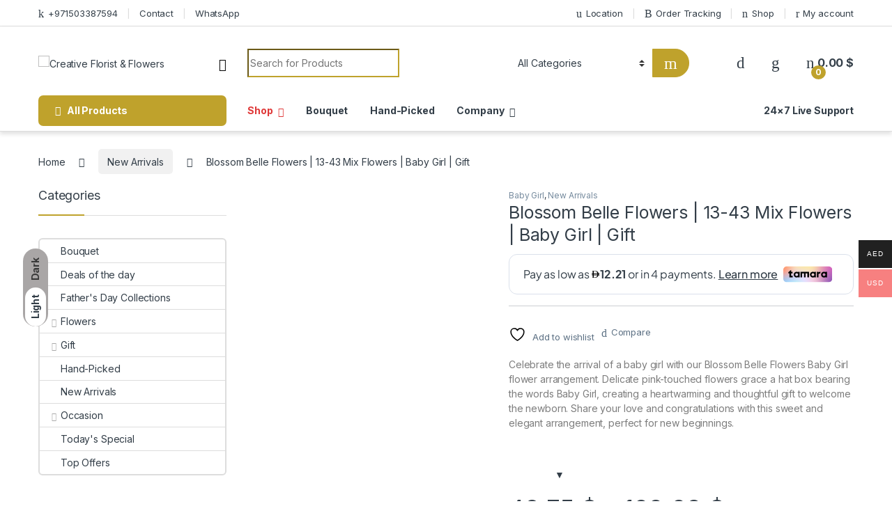

--- FILE ---
content_type: text/html; charset=UTF-8
request_url: https://uae.creativefloristdxb.com/product/blossom-belle-flower-bouquet/
body_size: 93961
content:
<!DOCTYPE html>
<html lang="en-US">
<head>
<meta charset="UTF-8">
<meta name="viewport" content="width=device-width, initial-scale=1">
<link rel="profile" href="http://gmpg.org/xfn/11">
<link rel="pingback" href="https://uae.creativefloristdxb.com/xmlrpc.php">

				<script>document.documentElement.className = document.documentElement.className + ' yes-js js_active js'</script>
			<title>Blossom Belle Flowers | 13-43 Mix Flowers | Baby Girl | Gift - Creative Florist &amp; Flowers</title>
<script>window._wca = window._wca || [];</script>

<!-- The SEO Framework by Sybre Waaijer -->
<meta name="robots" content="max-snippet:-1,max-image-preview:large,max-video-preview:-1" />
<link rel="canonical" href="https://uae.creativefloristdxb.com/product/blossom-belle-flower-bouquet/" />
<meta name="description" content="Celebrate the arrival of a baby girl with our Blossom Belle Flowers Baby Girl flower arrangement. Delicate pink-touched flowers grace a hat box bearing the…" />
<meta property="og:type" content="product" />
<meta property="og:locale" content="en_US" />
<meta property="og:site_name" content="Creative Florist &amp; Flowers" />
<meta property="og:title" content="Blossom Belle Flowers | 13-43 Mix Flowers | Baby Girl | Gift" />
<meta property="og:description" content="Celebrate the arrival of a baby girl with our Blossom Belle Flowers Baby Girl flower arrangement. Delicate pink-touched flowers grace a hat box bearing the words Baby Girl, creating a heartwarming and…" />
<meta property="og:url" content="https://uae.creativefloristdxb.com/product/blossom-belle-flower-bouquet/" />
<meta property="og:image" content="https://uae.creativefloristdxb.com/wp-content/uploads/2023/09/blossom-belle-flower-bouquet.webp" />
<meta property="og:image:width" content="1200" />
<meta property="og:image:height" content="1400" />
<meta property="og:image:alt" content="Blossom Belle Flowers" />
<meta property="article:published_time" content="2023-09-17T06:46:05+00:00" />
<meta property="article:modified_time" content="2025-10-03T17:17:54+00:00" />
<meta name="twitter:card" content="summary_large_image" />
<meta name="twitter:title" content="Blossom Belle Flowers | 13-43 Mix Flowers | Baby Girl | Gift" />
<meta name="twitter:description" content="Celebrate the arrival of a baby girl with our Blossom Belle Flowers Baby Girl flower arrangement. Delicate pink-touched flowers grace a hat box bearing the words Baby Girl, creating a heartwarming and…" />
<meta name="twitter:image" content="https://uae.creativefloristdxb.com/wp-content/uploads/2023/09/blossom-belle-flower-bouquet.webp" />
<meta name="twitter:image:alt" content="Blossom Belle Flowers" />
<script type="application/ld+json">{"@context":"https://schema.org","@graph":[{"@type":"WebSite","@id":"https://uae.creativefloristdxb.com/#/schema/WebSite","url":"https://uae.creativefloristdxb.com/","name":"Creative Florist & Flowers","description":"Flower delivery in Dubai,UAE – Online flower shop","inLanguage":"en-US","potentialAction":{"@type":"SearchAction","target":{"@type":"EntryPoint","urlTemplate":"https://uae.creativefloristdxb.com/search/{search_term_string}/"},"query-input":"required name=search_term_string"},"publisher":{"@type":"Organization","@id":"https://uae.creativefloristdxb.com/#/schema/Organization","name":"Creative Florist & Flowers","url":"https://uae.creativefloristdxb.com/","logo":{"@type":"ImageObject","url":"https://uae.creativefloristdxb.com/wp-content/uploads/2023/09/cropped-icon.png","contentUrl":"https://uae.creativefloristdxb.com/wp-content/uploads/2023/09/cropped-icon.png","width":512,"height":512,"contentSize":"46510"}}},{"@type":"WebPage","@id":"https://uae.creativefloristdxb.com/product/blossom-belle-flower-bouquet/","url":"https://uae.creativefloristdxb.com/product/blossom-belle-flower-bouquet/","name":"Blossom Belle Flowers | 13-43 Mix Flowers | Baby Girl | Gift - Creative Florist & Flowers","description":"Celebrate the arrival of a baby girl with our Blossom Belle Flowers Baby Girl flower arrangement. Delicate pink-touched flowers grace a hat box bearing the…","inLanguage":"en-US","isPartOf":{"@id":"https://uae.creativefloristdxb.com/#/schema/WebSite"},"breadcrumb":{"@type":"BreadcrumbList","@id":"https://uae.creativefloristdxb.com/#/schema/BreadcrumbList","itemListElement":[{"@type":"ListItem","position":1,"item":"https://uae.creativefloristdxb.com/","name":"Creative Florist & Flowers"},{"@type":"ListItem","position":2,"item":"https://uae.creativefloristdxb.com/shop/","name":"Shop"},{"@type":"ListItem","position":3,"name":"Blossom Belle Flowers | 13-43 Mix Flowers | Baby Girl | Gift"}]},"potentialAction":{"@type":"ReadAction","target":"https://uae.creativefloristdxb.com/product/blossom-belle-flower-bouquet/"},"datePublished":"2023-09-17T06:46:05+00:00","dateModified":"2025-10-03T17:17:54+00:00"}]}</script>
<!-- / The SEO Framework by Sybre Waaijer | 3.85ms meta | 0.12ms boot -->

<link rel='dns-prefetch' href='//stats.wp.com' />
<link rel='dns-prefetch' href='//cdn.tamara.co' />
<link rel='dns-prefetch' href='//fonts.googleapis.com' />
<link rel="alternate" type="application/rss+xml" title="Creative Florist &amp; Flowers &raquo; Feed" href="https://uae.creativefloristdxb.com/feed/" />
<link rel="alternate" type="application/rss+xml" title="Creative Florist &amp; Flowers &raquo; Comments Feed" href="https://uae.creativefloristdxb.com/comments/feed/" />
<link rel="alternate" title="oEmbed (JSON)" type="application/json+oembed" href="https://uae.creativefloristdxb.com/wp-json/oembed/1.0/embed?url=https%3A%2F%2Fuae.creativefloristdxb.com%2Fproduct%2Fblossom-belle-flower-bouquet%2F" />
<link rel="alternate" title="oEmbed (XML)" type="text/xml+oembed" href="https://uae.creativefloristdxb.com/wp-json/oembed/1.0/embed?url=https%3A%2F%2Fuae.creativefloristdxb.com%2Fproduct%2Fblossom-belle-flower-bouquet%2F&#038;format=xml" />
<style id='wp-img-auto-sizes-contain-inline-css' type='text/css'>
img:is([sizes=auto i],[sizes^="auto," i]){contain-intrinsic-size:3000px 1500px}
/*# sourceURL=wp-img-auto-sizes-contain-inline-css */
</style>

<link rel='stylesheet' id='coderockz-woo-delivery-block-css' href='https://uae.creativefloristdxb.com/wp-content/plugins/woo-delivery/block/assets/css/frontend.css?ver=1.3.76' type='text/css' media='all' />
<style id='wp-emoji-styles-inline-css' type='text/css'>

	img.wp-smiley, img.emoji {
		display: inline !important;
		border: none !important;
		box-shadow: none !important;
		height: 1em !important;
		width: 1em !important;
		margin: 0 0.07em !important;
		vertical-align: -0.1em !important;
		background: none !important;
		padding: 0 !important;
	}
/*# sourceURL=wp-emoji-styles-inline-css */
</style>
<link rel='stylesheet' id='wp-block-library-css' href='https://uae.creativefloristdxb.com/wp-includes/css/dist/block-library/style.min.css?ver=6.9' type='text/css' media='all' />
<link rel='stylesheet' id='jquery-selectBox-css' href='https://uae.creativefloristdxb.com/wp-content/plugins/yith-woocommerce-wishlist/assets/css/jquery.selectBox.css?ver=1.2.0' type='text/css' media='all' />
<link rel='stylesheet' id='woocommerce_prettyPhoto_css-css' href='//uae.creativefloristdxb.com/wp-content/plugins/woocommerce/assets/css/prettyPhoto.css?ver=3.1.6' type='text/css' media='all' />
<link rel='stylesheet' id='yith-wcwl-main-css' href='https://uae.creativefloristdxb.com/wp-content/plugins/yith-woocommerce-wishlist/assets/css/style.css?ver=4.11.0' type='text/css' media='all' />
<style id='yith-wcwl-main-inline-css' type='text/css'>
 :root { --rounded-corners-radius: 16px; --add-to-cart-rounded-corners-radius: 16px; --color-headers-background: #F4F4F4; --feedback-duration: 3s } 
 :root { --rounded-corners-radius: 16px; --add-to-cart-rounded-corners-radius: 16px; --color-headers-background: #F4F4F4; --feedback-duration: 3s } 
 :root { --rounded-corners-radius: 16px; --add-to-cart-rounded-corners-radius: 16px; --color-headers-background: #F4F4F4; --feedback-duration: 3s } 
 :root { --rounded-corners-radius: 16px; --add-to-cart-rounded-corners-radius: 16px; --color-headers-background: #F4F4F4; --feedback-duration: 3s } 
 :root { --rounded-corners-radius: 16px; --add-to-cart-rounded-corners-radius: 16px; --color-headers-background: #F4F4F4; --feedback-duration: 3s } 
 :root { --rounded-corners-radius: 16px; --add-to-cart-rounded-corners-radius: 16px; --color-headers-background: #F4F4F4; --feedback-duration: 3s } 
 :root { --rounded-corners-radius: 16px; --add-to-cart-rounded-corners-radius: 16px; --color-headers-background: #F4F4F4; --feedback-duration: 3s } 
 :root { --rounded-corners-radius: 16px; --add-to-cart-rounded-corners-radius: 16px; --color-headers-background: #F4F4F4; --feedback-duration: 3s } 
/*# sourceURL=yith-wcwl-main-inline-css */
</style>
<style id='global-styles-inline-css' type='text/css'>
:root{--wp--preset--aspect-ratio--square: 1;--wp--preset--aspect-ratio--4-3: 4/3;--wp--preset--aspect-ratio--3-4: 3/4;--wp--preset--aspect-ratio--3-2: 3/2;--wp--preset--aspect-ratio--2-3: 2/3;--wp--preset--aspect-ratio--16-9: 16/9;--wp--preset--aspect-ratio--9-16: 9/16;--wp--preset--color--black: #000000;--wp--preset--color--cyan-bluish-gray: #abb8c3;--wp--preset--color--white: #ffffff;--wp--preset--color--pale-pink: #f78da7;--wp--preset--color--vivid-red: #cf2e2e;--wp--preset--color--luminous-vivid-orange: #ff6900;--wp--preset--color--luminous-vivid-amber: #fcb900;--wp--preset--color--light-green-cyan: #7bdcb5;--wp--preset--color--vivid-green-cyan: #00d084;--wp--preset--color--pale-cyan-blue: #8ed1fc;--wp--preset--color--vivid-cyan-blue: #0693e3;--wp--preset--color--vivid-purple: #9b51e0;--wp--preset--gradient--vivid-cyan-blue-to-vivid-purple: linear-gradient(135deg,rgb(6,147,227) 0%,rgb(155,81,224) 100%);--wp--preset--gradient--light-green-cyan-to-vivid-green-cyan: linear-gradient(135deg,rgb(122,220,180) 0%,rgb(0,208,130) 100%);--wp--preset--gradient--luminous-vivid-amber-to-luminous-vivid-orange: linear-gradient(135deg,rgb(252,185,0) 0%,rgb(255,105,0) 100%);--wp--preset--gradient--luminous-vivid-orange-to-vivid-red: linear-gradient(135deg,rgb(255,105,0) 0%,rgb(207,46,46) 100%);--wp--preset--gradient--very-light-gray-to-cyan-bluish-gray: linear-gradient(135deg,rgb(238,238,238) 0%,rgb(169,184,195) 100%);--wp--preset--gradient--cool-to-warm-spectrum: linear-gradient(135deg,rgb(74,234,220) 0%,rgb(151,120,209) 20%,rgb(207,42,186) 40%,rgb(238,44,130) 60%,rgb(251,105,98) 80%,rgb(254,248,76) 100%);--wp--preset--gradient--blush-light-purple: linear-gradient(135deg,rgb(255,206,236) 0%,rgb(152,150,240) 100%);--wp--preset--gradient--blush-bordeaux: linear-gradient(135deg,rgb(254,205,165) 0%,rgb(254,45,45) 50%,rgb(107,0,62) 100%);--wp--preset--gradient--luminous-dusk: linear-gradient(135deg,rgb(255,203,112) 0%,rgb(199,81,192) 50%,rgb(65,88,208) 100%);--wp--preset--gradient--pale-ocean: linear-gradient(135deg,rgb(255,245,203) 0%,rgb(182,227,212) 50%,rgb(51,167,181) 100%);--wp--preset--gradient--electric-grass: linear-gradient(135deg,rgb(202,248,128) 0%,rgb(113,206,126) 100%);--wp--preset--gradient--midnight: linear-gradient(135deg,rgb(2,3,129) 0%,rgb(40,116,252) 100%);--wp--preset--font-size--small: 13px;--wp--preset--font-size--medium: 20px;--wp--preset--font-size--large: 36px;--wp--preset--font-size--x-large: 42px;--wp--preset--spacing--20: 0.44rem;--wp--preset--spacing--30: 0.67rem;--wp--preset--spacing--40: 1rem;--wp--preset--spacing--50: 1.5rem;--wp--preset--spacing--60: 2.25rem;--wp--preset--spacing--70: 3.38rem;--wp--preset--spacing--80: 5.06rem;--wp--preset--shadow--natural: 6px 6px 9px rgba(0, 0, 0, 0.2);--wp--preset--shadow--deep: 12px 12px 50px rgba(0, 0, 0, 0.4);--wp--preset--shadow--sharp: 6px 6px 0px rgba(0, 0, 0, 0.2);--wp--preset--shadow--outlined: 6px 6px 0px -3px rgb(255, 255, 255), 6px 6px rgb(0, 0, 0);--wp--preset--shadow--crisp: 6px 6px 0px rgb(0, 0, 0);}:where(.is-layout-flex){gap: 0.5em;}:where(.is-layout-grid){gap: 0.5em;}body .is-layout-flex{display: flex;}.is-layout-flex{flex-wrap: wrap;align-items: center;}.is-layout-flex > :is(*, div){margin: 0;}body .is-layout-grid{display: grid;}.is-layout-grid > :is(*, div){margin: 0;}:where(.wp-block-columns.is-layout-flex){gap: 2em;}:where(.wp-block-columns.is-layout-grid){gap: 2em;}:where(.wp-block-post-template.is-layout-flex){gap: 1.25em;}:where(.wp-block-post-template.is-layout-grid){gap: 1.25em;}.has-black-color{color: var(--wp--preset--color--black) !important;}.has-cyan-bluish-gray-color{color: var(--wp--preset--color--cyan-bluish-gray) !important;}.has-white-color{color: var(--wp--preset--color--white) !important;}.has-pale-pink-color{color: var(--wp--preset--color--pale-pink) !important;}.has-vivid-red-color{color: var(--wp--preset--color--vivid-red) !important;}.has-luminous-vivid-orange-color{color: var(--wp--preset--color--luminous-vivid-orange) !important;}.has-luminous-vivid-amber-color{color: var(--wp--preset--color--luminous-vivid-amber) !important;}.has-light-green-cyan-color{color: var(--wp--preset--color--light-green-cyan) !important;}.has-vivid-green-cyan-color{color: var(--wp--preset--color--vivid-green-cyan) !important;}.has-pale-cyan-blue-color{color: var(--wp--preset--color--pale-cyan-blue) !important;}.has-vivid-cyan-blue-color{color: var(--wp--preset--color--vivid-cyan-blue) !important;}.has-vivid-purple-color{color: var(--wp--preset--color--vivid-purple) !important;}.has-black-background-color{background-color: var(--wp--preset--color--black) !important;}.has-cyan-bluish-gray-background-color{background-color: var(--wp--preset--color--cyan-bluish-gray) !important;}.has-white-background-color{background-color: var(--wp--preset--color--white) !important;}.has-pale-pink-background-color{background-color: var(--wp--preset--color--pale-pink) !important;}.has-vivid-red-background-color{background-color: var(--wp--preset--color--vivid-red) !important;}.has-luminous-vivid-orange-background-color{background-color: var(--wp--preset--color--luminous-vivid-orange) !important;}.has-luminous-vivid-amber-background-color{background-color: var(--wp--preset--color--luminous-vivid-amber) !important;}.has-light-green-cyan-background-color{background-color: var(--wp--preset--color--light-green-cyan) !important;}.has-vivid-green-cyan-background-color{background-color: var(--wp--preset--color--vivid-green-cyan) !important;}.has-pale-cyan-blue-background-color{background-color: var(--wp--preset--color--pale-cyan-blue) !important;}.has-vivid-cyan-blue-background-color{background-color: var(--wp--preset--color--vivid-cyan-blue) !important;}.has-vivid-purple-background-color{background-color: var(--wp--preset--color--vivid-purple) !important;}.has-black-border-color{border-color: var(--wp--preset--color--black) !important;}.has-cyan-bluish-gray-border-color{border-color: var(--wp--preset--color--cyan-bluish-gray) !important;}.has-white-border-color{border-color: var(--wp--preset--color--white) !important;}.has-pale-pink-border-color{border-color: var(--wp--preset--color--pale-pink) !important;}.has-vivid-red-border-color{border-color: var(--wp--preset--color--vivid-red) !important;}.has-luminous-vivid-orange-border-color{border-color: var(--wp--preset--color--luminous-vivid-orange) !important;}.has-luminous-vivid-amber-border-color{border-color: var(--wp--preset--color--luminous-vivid-amber) !important;}.has-light-green-cyan-border-color{border-color: var(--wp--preset--color--light-green-cyan) !important;}.has-vivid-green-cyan-border-color{border-color: var(--wp--preset--color--vivid-green-cyan) !important;}.has-pale-cyan-blue-border-color{border-color: var(--wp--preset--color--pale-cyan-blue) !important;}.has-vivid-cyan-blue-border-color{border-color: var(--wp--preset--color--vivid-cyan-blue) !important;}.has-vivid-purple-border-color{border-color: var(--wp--preset--color--vivid-purple) !important;}.has-vivid-cyan-blue-to-vivid-purple-gradient-background{background: var(--wp--preset--gradient--vivid-cyan-blue-to-vivid-purple) !important;}.has-light-green-cyan-to-vivid-green-cyan-gradient-background{background: var(--wp--preset--gradient--light-green-cyan-to-vivid-green-cyan) !important;}.has-luminous-vivid-amber-to-luminous-vivid-orange-gradient-background{background: var(--wp--preset--gradient--luminous-vivid-amber-to-luminous-vivid-orange) !important;}.has-luminous-vivid-orange-to-vivid-red-gradient-background{background: var(--wp--preset--gradient--luminous-vivid-orange-to-vivid-red) !important;}.has-very-light-gray-to-cyan-bluish-gray-gradient-background{background: var(--wp--preset--gradient--very-light-gray-to-cyan-bluish-gray) !important;}.has-cool-to-warm-spectrum-gradient-background{background: var(--wp--preset--gradient--cool-to-warm-spectrum) !important;}.has-blush-light-purple-gradient-background{background: var(--wp--preset--gradient--blush-light-purple) !important;}.has-blush-bordeaux-gradient-background{background: var(--wp--preset--gradient--blush-bordeaux) !important;}.has-luminous-dusk-gradient-background{background: var(--wp--preset--gradient--luminous-dusk) !important;}.has-pale-ocean-gradient-background{background: var(--wp--preset--gradient--pale-ocean) !important;}.has-electric-grass-gradient-background{background: var(--wp--preset--gradient--electric-grass) !important;}.has-midnight-gradient-background{background: var(--wp--preset--gradient--midnight) !important;}.has-small-font-size{font-size: var(--wp--preset--font-size--small) !important;}.has-medium-font-size{font-size: var(--wp--preset--font-size--medium) !important;}.has-large-font-size{font-size: var(--wp--preset--font-size--large) !important;}.has-x-large-font-size{font-size: var(--wp--preset--font-size--x-large) !important;}
/*# sourceURL=global-styles-inline-css */
</style>

<style id='classic-theme-styles-inline-css' type='text/css'>
/*! This file is auto-generated */
.wp-block-button__link{color:#fff;background-color:#32373c;border-radius:9999px;box-shadow:none;text-decoration:none;padding:calc(.667em + 2px) calc(1.333em + 2px);font-size:1.125em}.wp-block-file__button{background:#32373c;color:#fff;text-decoration:none}
/*# sourceURL=/wp-includes/css/classic-themes.min.css */
</style>
<style id='dominant-color-styles-inline-css' type='text/css'>
img[data-dominant-color]:not(.has-transparency) { background-color: var(--dominant-color); }
/*# sourceURL=dominant-color-styles-inline-css */
</style>
<link rel='stylesheet' id='mas-wc-brands-style-css' href='https://uae.creativefloristdxb.com/wp-content/plugins/mas-woocommerce-brands/assets/css/style.css?ver=1.1.0' type='text/css' media='all' />
<link rel='stylesheet' id='photoswipe-css' href='https://uae.creativefloristdxb.com/wp-content/plugins/woocommerce/assets/css/photoswipe/photoswipe.min.css?ver=10.4.3' type='text/css' media='all' />
<link rel='stylesheet' id='photoswipe-default-skin-css' href='https://uae.creativefloristdxb.com/wp-content/plugins/woocommerce/assets/css/photoswipe/default-skin/default-skin.min.css?ver=10.4.3' type='text/css' media='all' />
<style id='woocommerce-inline-inline-css' type='text/css'>
.woocommerce form .form-row .required { visibility: visible; }
/*# sourceURL=woocommerce-inline-inline-css */
</style>
<link rel='stylesheet' id='wp-review-slider-pro-public_combine-css' href='https://uae.creativefloristdxb.com/wp-content/plugins/wp-google-places-review-slider/public/css/wprev-public_combine.css?ver=17.7' type='text/css' media='all' />
<link rel='stylesheet' id='woo-multi-currency-css' href='https://uae.creativefloristdxb.com/wp-content/plugins/woo-multi-currency/css/woo-multi-currency.min.css?ver=2.2.9' type='text/css' media='all' />
<style id='woo-multi-currency-inline-css' type='text/css'>
.woo-multi-currency .wmc-list-currencies .wmc-currency.wmc-active,.woo-multi-currency .wmc-list-currencies .wmc-currency:hover {background: #f78080 !important;}
		.woo-multi-currency .wmc-list-currencies .wmc-currency,.woo-multi-currency .wmc-title, .woo-multi-currency.wmc-price-switcher a {background: #212121 !important;}
		.woo-multi-currency .wmc-title, .woo-multi-currency .wmc-list-currencies .wmc-currency span,.woo-multi-currency .wmc-list-currencies .wmc-currency a,.woo-multi-currency.wmc-price-switcher a {color: #ffffff !important;}.woo-multi-currency.wmc-shortcode .wmc-currency{background-color:#ffffff;color:#212121}.woo-multi-currency.wmc-shortcode .wmc-currency.wmc-active,.woo-multi-currency.wmc-shortcode .wmc-current-currency{background-color:#ffffff;color:#212121}.woo-multi-currency.wmc-shortcode.vertical-currency-symbols-circle:not(.wmc-currency-trigger-click) .wmc-currency-wrapper:hover .wmc-sub-currency,.woo-multi-currency.wmc-shortcode.vertical-currency-symbols-circle.wmc-currency-trigger-click .wmc-sub-currency{animation: height_slide 100ms;}@keyframes height_slide {0% {height: 0;} 100% {height: 100%;} }
/*# sourceURL=woo-multi-currency-inline-css */
</style>
<link rel='stylesheet' id='wmc-flags-css' href='https://uae.creativefloristdxb.com/wp-content/plugins/woo-multi-currency/css/flags-64.min.css?ver=2.2.9' type='text/css' media='all' />
<link rel='stylesheet' id='gateway-css' href='https://uae.creativefloristdxb.com/wp-content/plugins/woocommerce-paypal-payments/modules/ppcp-button/assets/css/gateway.css?ver=3.3.1' type='text/css' media='all' />
<link rel='stylesheet' id='electro-fonts-css' href='https://fonts.googleapis.com/css2?family=Inter:wght@300;400;600;700&#038;display=swap' type='text/css' media='all' />
<link rel='stylesheet' id='font-electro-css' href='https://uae.creativefloristdxb.com/wp-content/themes/electro/assets/css/font-electro.css?ver=3.3.10' type='text/css' media='all' />
<link rel='stylesheet' id='fontawesome-css' href='https://uae.creativefloristdxb.com/wp-content/themes/electro/assets/vendor/fontawesome/css/all.min.css?ver=3.3.10' type='text/css' media='all' />
<link rel='stylesheet' id='animate-css-css' href='https://uae.creativefloristdxb.com/wp-content/themes/electro/assets/vendor/animate.css/animate.min.css?ver=3.3.10' type='text/css' media='all' />
<link rel='stylesheet' id='electro-style-css' href='https://uae.creativefloristdxb.com/wp-content/themes/electro/style.min.css?ver=3.3.10' type='text/css' media='all' />
<link rel='stylesheet' id='jquery-fixedheadertable-style-css' href='https://uae.creativefloristdxb.com/wp-content/plugins/yith-woocommerce-compare/assets/css/jquery.dataTables.css?ver=1.10.18' type='text/css' media='all' />
<link rel='stylesheet' id='yith_woocompare_page-css' href='https://uae.creativefloristdxb.com/wp-content/plugins/yith-woocommerce-compare/assets/css/compare.css?ver=3.6.0' type='text/css' media='all' />
<link rel='stylesheet' id='yith-woocompare-widget-css' href='https://uae.creativefloristdxb.com/wp-content/plugins/yith-woocommerce-compare/assets/css/widget.css?ver=3.6.0' type='text/css' media='all' />
<link rel='stylesheet' id='tamara-checkout-css' href='https://uae.creativefloristdxb.com/wp-content/plugins/tamara-checkout/assets/dist/css/main.css?ver=1.9.9.16&#038;1769529606' type='text/css' media='all' />
<link rel='stylesheet' id='wc_stripe_express_checkout_style-css' href='https://uae.creativefloristdxb.com/wp-content/plugins/woocommerce-gateway-stripe/build/express-checkout.css?ver=f49792bd42ded7e3e1cb' type='text/css' media='all' />
<script type="text/javascript" src="https://uae.creativefloristdxb.com/wp-includes/js/jquery/jquery.min.js?ver=3.7.1" id="jquery-core-js"></script>
<script type="text/javascript" src="https://uae.creativefloristdxb.com/wp-includes/js/jquery/jquery-migrate.min.js?ver=3.4.1" id="jquery-migrate-js"></script>
<script type="text/javascript" src="https://uae.creativefloristdxb.com/wp-content/plugins/woocommerce/assets/js/jquery-blockui/jquery.blockUI.min.js?ver=2.7.0-wc.10.4.3" id="wc-jquery-blockui-js" data-wp-strategy="defer"></script>
<script type="text/javascript" id="wc-add-to-cart-js-extra">
/* <![CDATA[ */
var wc_add_to_cart_params = {"ajax_url":"/wp-admin/admin-ajax.php","wc_ajax_url":"/?wc-ajax=%%endpoint%%","i18n_view_cart":"View cart","cart_url":"https://uae.creativefloristdxb.com/cart/","is_cart":"","cart_redirect_after_add":"yes"};
//# sourceURL=wc-add-to-cart-js-extra
/* ]]> */
</script>
<script type="text/javascript" src="https://uae.creativefloristdxb.com/wp-content/plugins/woocommerce/assets/js/frontend/add-to-cart.min.js?ver=10.4.3" id="wc-add-to-cart-js" data-wp-strategy="defer"></script>
<script type="text/javascript" src="https://uae.creativefloristdxb.com/wp-content/plugins/woocommerce/assets/js/zoom/jquery.zoom.min.js?ver=1.7.21-wc.10.4.3" id="wc-zoom-js" defer="defer" data-wp-strategy="defer"></script>
<script type="text/javascript" src="https://uae.creativefloristdxb.com/wp-content/plugins/woocommerce/assets/js/flexslider/jquery.flexslider.min.js?ver=2.7.2-wc.10.4.3" id="wc-flexslider-js" defer="defer" data-wp-strategy="defer"></script>
<script type="text/javascript" src="https://uae.creativefloristdxb.com/wp-content/plugins/woocommerce/assets/js/photoswipe/photoswipe.min.js?ver=4.1.1-wc.10.4.3" id="wc-photoswipe-js" defer="defer" data-wp-strategy="defer"></script>
<script type="text/javascript" src="https://uae.creativefloristdxb.com/wp-content/plugins/woocommerce/assets/js/photoswipe/photoswipe-ui-default.min.js?ver=4.1.1-wc.10.4.3" id="wc-photoswipe-ui-default-js" defer="defer" data-wp-strategy="defer"></script>
<script type="text/javascript" id="wc-single-product-js-extra">
/* <![CDATA[ */
var wc_single_product_params = {"i18n_required_rating_text":"Please select a rating","i18n_rating_options":["1 of 5 stars","2 of 5 stars","3 of 5 stars","4 of 5 stars","5 of 5 stars"],"i18n_product_gallery_trigger_text":"View full-screen image gallery","review_rating_required":"yes","flexslider":{"rtl":false,"animation":"slide","smoothHeight":true,"directionNav":false,"controlNav":true,"slideshow":false,"animationSpeed":500,"animationLoop":false,"allowOneSlide":false},"zoom_enabled":"1","zoom_options":[],"photoswipe_enabled":"1","photoswipe_options":{"shareEl":false,"closeOnScroll":false,"history":false,"hideAnimationDuration":0,"showAnimationDuration":0},"flexslider_enabled":"1"};
//# sourceURL=wc-single-product-js-extra
/* ]]> */
</script>
<script type="text/javascript" src="https://uae.creativefloristdxb.com/wp-content/plugins/woocommerce/assets/js/frontend/single-product.min.js?ver=10.4.3" id="wc-single-product-js" defer="defer" data-wp-strategy="defer"></script>
<script type="text/javascript" src="https://uae.creativefloristdxb.com/wp-content/plugins/woocommerce/assets/js/js-cookie/js.cookie.min.js?ver=2.1.4-wc.10.4.3" id="wc-js-cookie-js" defer="defer" data-wp-strategy="defer"></script>
<script type="text/javascript" id="woocommerce-js-extra">
/* <![CDATA[ */
var woocommerce_params = {"ajax_url":"/wp-admin/admin-ajax.php","wc_ajax_url":"/?wc-ajax=%%endpoint%%","i18n_password_show":"Show password","i18n_password_hide":"Hide password"};
//# sourceURL=woocommerce-js-extra
/* ]]> */
</script>
<script type="text/javascript" src="https://uae.creativefloristdxb.com/wp-content/plugins/woocommerce/assets/js/frontend/woocommerce.min.js?ver=10.4.3" id="woocommerce-js" defer="defer" data-wp-strategy="defer"></script>
<script type="text/javascript" src="https://uae.creativefloristdxb.com/wp-content/plugins/js_composer/assets/js/vendors/woocommerce-add-to-cart.js?ver=8.0.1" id="vc_woocommerce-add-to-cart-js-js"></script>
<script type="text/javascript" id="woo-multi-currency-js-extra">
/* <![CDATA[ */
var wooMultiCurrencyParams = {"enableCacheCompatible":"0","ajaxUrl":"https://uae.creativefloristdxb.com/wp-admin/admin-ajax.php","extra_params":[],"current_currency":"USD","woo_subscription":""};
//# sourceURL=woo-multi-currency-js-extra
/* ]]> */
</script>
<script type="text/javascript" src="https://uae.creativefloristdxb.com/wp-content/plugins/woo-multi-currency/js/woo-multi-currency.min.js?ver=2.2.9" id="woo-multi-currency-js"></script>
<script type="text/javascript" src="https://stats.wp.com/s-202605.js" id="woocommerce-analytics-js" defer="defer" data-wp-strategy="defer"></script>
<script type="text/javascript" src="https://uae.creativefloristdxb.com/wp-includes/js/dist/hooks.min.js?ver=dd5603f07f9220ed27f1" id="wp-hooks-js"></script>
<script type="text/javascript" id="wpm-js-extra">
/* <![CDATA[ */
var wpm = {"ajax_url":"https://uae.creativefloristdxb.com/wp-admin/admin-ajax.php","root":"https://uae.creativefloristdxb.com/wp-json/","nonce_wp_rest":"afd5eb35db","nonce_ajax":"35687f8a78"};
//# sourceURL=wpm-js-extra
/* ]]> */
</script>
<script type="text/javascript" src="https://uae.creativefloristdxb.com/wp-content/plugins/woocommerce-google-adwords-conversion-tracking-tag/js/public/free/wpm-public.p1.min.js?ver=1.54.1" id="wpm-js"></script>
<script></script><link rel="https://api.w.org/" href="https://uae.creativefloristdxb.com/wp-json/" /><link rel="alternate" title="JSON" type="application/json" href="https://uae.creativefloristdxb.com/wp-json/wp/v2/product/598" /><link rel="EditURI" type="application/rsd+xml" title="RSD" href="https://uae.creativefloristdxb.com/xmlrpc.php?rsd" />
<meta name="generator" content="Redux 4.5.9" /><meta name="generator" content="dominant-color-images 1.2.0">
	<style>img#wpstats{display:none}</style>
		<!-- Google site verification - Google for WooCommerce -->
<meta name="google-site-verification" content="EP-uttmhLm2N_1MWSSyq7zwR6v2vY3s65EG5i3_uR6M" />
	<noscript><style>.woocommerce-product-gallery{ opacity: 1 !important; }</style></noscript>
	        <meta name="generator" content="TamaraCheckout 1.9.9.16" />
        <script type="text/javascript">
            let tamaraCheckoutParams = {
                "ajaxUrl": "https://uae.creativefloristdxb.com/wp-admin/admin-ajax.php",
                "publicKey": "74c4da3f-8e2a-41e3-9512-ace5c45ff8a1",
                "currency": "USD",
                "country": "AE",
            };
            window.tamaraWidgetConfig = {
                lang: "en",
                country: "AE",
                publicKey: "74c4da3f-8e2a-41e3-9512-ace5c45ff8a1",
            };
        </script>
                <script type="text/javascript" defer src="https://cdn.tamara.co/widget-v2/tamara-widget.js"></script>
    
<!-- START Pixel Manager for WooCommerce -->

		<script>

			window.wpmDataLayer = window.wpmDataLayer || {};
			window.wpmDataLayer = Object.assign(window.wpmDataLayer, {"cart":{},"cart_item_keys":{},"version":{"number":"1.54.1","pro":false,"eligible_for_updates":false,"distro":"fms","beta":false,"show":true},"pixels":{"google":{"linker":{"settings":null},"user_id":false,"ads":{"conversion_ids":{"AW-11104915296":"77aMCN6S0cYZEOCenq8p"},"dynamic_remarketing":{"status":true,"id_type":"post_id","send_events_with_parent_ids":true},"google_business_vertical":"retail","phone_conversion_number":"","phone_conversion_label":""},"analytics":{"ga4":{"measurement_id":"G-XSZRMR3YXS","parameters":{},"mp_active":false,"debug_mode":false,"page_load_time_tracking":false},"id_type":"post_id"},"tag_id":"AW-11104915296","tag_id_suppressed":[],"tag_gateway":{"measurement_path":""},"tcf_support":false,"consent_mode":{"is_active":true,"wait_for_update":500,"ads_data_redaction":false,"url_passthrough":true}}},"shop":{"list_name":"Product | Blossom Belle Flowers | 13-43 Mix Flowers | Baby Girl | Gift","list_id":"product_blossom-belle-flowers-13-43-mix-flowers-baby-girl-gift","page_type":"product","product_type":"variable","currency":"USD","selectors":{"addToCart":[],"beginCheckout":[]},"order_duplication_prevention":true,"view_item_list_trigger":{"test_mode":false,"background_color":"green","opacity":0.5,"repeat":true,"timeout":1000,"threshold":0.8},"variations_output":true,"session_active":true},"page":{"id":598,"title":"Blossom Belle Flowers | 13-43 Mix Flowers | Baby Girl | Gift","type":"product","categories":[],"parent":{"id":0,"title":"Blossom Belle Flowers | 13-43 Mix Flowers | Baby Girl | Gift","type":"product","categories":[]}},"general":{"user_logged_in":false,"scroll_tracking_thresholds":[],"page_id":598,"exclude_domains":[],"server_2_server":{"active":false,"user_agent_exclude_patterns":[],"ip_exclude_list":[],"pageview_event_s2s":{"is_active":false,"pixels":[]}},"consent_management":{"explicit_consent":false},"lazy_load_pmw":false,"chunk_base_path":"https://uae.creativefloristdxb.com/wp-content/plugins/woocommerce-google-adwords-conversion-tracking-tag/js/public/free/","modules":{"load_deprecated_functions":true}}});

		</script>

		
<!-- END Pixel Manager for WooCommerce -->
			<meta name="pm-dataLayer-meta" content="598" class="wpmProductId"
				  data-id="598">
					<script>
			(window.wpmDataLayer = window.wpmDataLayer || {}).products                = window.wpmDataLayer.products || {};
			window.wpmDataLayer.products[598] = {"id":"598","sku":"CFF963","price":48.75,"brand":"","quantity":1,"dyn_r_ids":{"post_id":"598","sku":"CFF963","gpf":"woocommerce_gpf_598","gla":"gla_598"},"is_variable":true,"type":"variable","name":"Blossom Belle Flowers | 13-43 Mix Flowers | Baby Girl | Gift","category":["Baby Girl","New Arrivals"],"is_variation":false};
					</script>
					<meta name="pm-dataLayer-meta" content="847" class="wpmProductId"
				  data-id="847">
					<script>
			(window.wpmDataLayer = window.wpmDataLayer || {}).products                = window.wpmDataLayer.products || {};
			window.wpmDataLayer.products[847] = {"id":"847","sku":"CFF963","price":122.29,"brand":"","quantity":1,"dyn_r_ids":{"post_id":"847","sku":"CFF963","gpf":"woocommerce_gpf_847","gla":"gla_847"},"is_variable":false,"type":"variation","name":"Blossom Belle Flowers | 13-43 Mix Flowers | Baby Girl | Gift","parent_id_dyn_r_ids":{"post_id":"598","sku":"CFF963","gpf":"woocommerce_gpf_598","gla":"gla_598"},"parent_id":598,"category":["Baby Girl","New Arrivals"],"variant":"Size: large | Color: ","is_variation":true};
					</script>
					<meta name="pm-dataLayer-meta" content="858" class="wpmProductId"
				  data-id="858">
					<script>
			(window.wpmDataLayer = window.wpmDataLayer || {}).products                = window.wpmDataLayer.products || {};
			window.wpmDataLayer.products[858] = {"id":"858","sku":"CFF963","price":81.44,"brand":"","quantity":1,"dyn_r_ids":{"post_id":"858","sku":"CFF963","gpf":"woocommerce_gpf_858","gla":"gla_858"},"is_variable":false,"type":"variation","name":"Blossom Belle Flowers | 13-43 Mix Flowers | Baby Girl | Gift","parent_id_dyn_r_ids":{"post_id":"598","sku":"CFF963","gpf":"woocommerce_gpf_598","gla":"gla_598"},"parent_id":598,"category":["Baby Girl","New Arrivals"],"variant":"Size: regular | Color: ","is_variation":true};
					</script>
					<meta name="pm-dataLayer-meta" content="862" class="wpmProductId"
				  data-id="862">
					<script>
			(window.wpmDataLayer = window.wpmDataLayer || {}).products                = window.wpmDataLayer.products || {};
			window.wpmDataLayer.products[862] = {"id":"862","sku":"CFF963","price":48.75,"brand":"","quantity":1,"dyn_r_ids":{"post_id":"862","sku":"CFF963","gpf":"woocommerce_gpf_862","gla":"gla_862"},"is_variable":false,"type":"variation","name":"Blossom Belle Flowers | 13-43 Mix Flowers | Baby Girl | Gift","parent_id_dyn_r_ids":{"post_id":"598","sku":"CFF963","gpf":"woocommerce_gpf_598","gla":"gla_598"},"parent_id":598,"category":["Baby Girl","New Arrivals"],"variant":"Size: small | Color: ","is_variation":true};
					</script>
		<meta name="generator" content="Powered by WPBakery Page Builder - drag and drop page builder for WordPress."/>
<meta name="generator" content="Powered by Slider Revolution 6.6.14 - responsive, Mobile-Friendly Slider Plugin for WordPress with comfortable drag and drop interface." />
<link rel="icon" href="https://uae.creativefloristdxb.com/wp-content/uploads/2023/09/cropped-icon-32x32.png" sizes="32x32" />
<link rel="icon" href="https://uae.creativefloristdxb.com/wp-content/uploads/2023/09/cropped-icon-192x192.png" sizes="192x192" />
<link rel="apple-touch-icon" href="https://uae.creativefloristdxb.com/wp-content/uploads/2023/09/cropped-icon-180x180.png" />
<meta name="msapplication-TileImage" content="https://uae.creativefloristdxb.com/wp-content/uploads/2023/09/cropped-icon-270x270.png" />
<script>function setREVStartSize(e){
			//window.requestAnimationFrame(function() {
				window.RSIW = window.RSIW===undefined ? window.innerWidth : window.RSIW;
				window.RSIH = window.RSIH===undefined ? window.innerHeight : window.RSIH;
				try {
					var pw = document.getElementById(e.c).parentNode.offsetWidth,
						newh;
					pw = pw===0 || isNaN(pw) || (e.l=="fullwidth" || e.layout=="fullwidth") ? window.RSIW : pw;
					e.tabw = e.tabw===undefined ? 0 : parseInt(e.tabw);
					e.thumbw = e.thumbw===undefined ? 0 : parseInt(e.thumbw);
					e.tabh = e.tabh===undefined ? 0 : parseInt(e.tabh);
					e.thumbh = e.thumbh===undefined ? 0 : parseInt(e.thumbh);
					e.tabhide = e.tabhide===undefined ? 0 : parseInt(e.tabhide);
					e.thumbhide = e.thumbhide===undefined ? 0 : parseInt(e.thumbhide);
					e.mh = e.mh===undefined || e.mh=="" || e.mh==="auto" ? 0 : parseInt(e.mh,0);
					if(e.layout==="fullscreen" || e.l==="fullscreen")
						newh = Math.max(e.mh,window.RSIH);
					else{
						e.gw = Array.isArray(e.gw) ? e.gw : [e.gw];
						for (var i in e.rl) if (e.gw[i]===undefined || e.gw[i]===0) e.gw[i] = e.gw[i-1];
						e.gh = e.el===undefined || e.el==="" || (Array.isArray(e.el) && e.el.length==0)? e.gh : e.el;
						e.gh = Array.isArray(e.gh) ? e.gh : [e.gh];
						for (var i in e.rl) if (e.gh[i]===undefined || e.gh[i]===0) e.gh[i] = e.gh[i-1];
											
						var nl = new Array(e.rl.length),
							ix = 0,
							sl;
						e.tabw = e.tabhide>=pw ? 0 : e.tabw;
						e.thumbw = e.thumbhide>=pw ? 0 : e.thumbw;
						e.tabh = e.tabhide>=pw ? 0 : e.tabh;
						e.thumbh = e.thumbhide>=pw ? 0 : e.thumbh;
						for (var i in e.rl) nl[i] = e.rl[i]<window.RSIW ? 0 : e.rl[i];
						sl = nl[0];
						for (var i in nl) if (sl>nl[i] && nl[i]>0) { sl = nl[i]; ix=i;}
						var m = pw>(e.gw[ix]+e.tabw+e.thumbw) ? 1 : (pw-(e.tabw+e.thumbw)) / (e.gw[ix]);
						newh =  (e.gh[ix] * m) + (e.tabh + e.thumbh);
					}
					var el = document.getElementById(e.c);
					if (el!==null && el) el.style.height = newh+"px";
					el = document.getElementById(e.c+"_wrapper");
					if (el!==null && el) {
						el.style.height = newh+"px";
						el.style.display = "block";
					}
				} catch(e){
					console.log("Failure at Presize of Slider:" + e)
				}
			//});
		  };</script>
<style type="text/css">
        .footer-call-us .call-us-icon i,
        .header-support-info .support-icon i,
        .header-support-inner .support-icon,
        .widget_electro_products_filter .widget_layered_nav li > a:hover::before,
        .widget_electro_products_filter .widget_layered_nav li > a:focus::before,
        .widget_electro_products_filter .widget_product_categories li > a:hover::before,
        .widget_electro_products_filter .widget_product_categories li > a:focus::before,
        .widget_electro_products_filter .widget_layered_nav li.chosen > a::before,
        .widget_electro_products_filter .widget_product_categories li.current-cat > a::before,
        .features-list .media-left i,
        .secondary-nav>.dropdown.open >a::before,
        .secondary-nav>.dropdown.show >a::before,
        p.stars a,
        .top-bar.top-bar-v1 #menu-top-bar-left.nav-inline .menu-item > a i,
        .handheld-footer .handheld-footer-bar .footer-call-us .call-us-text span,
        .footer-v2 .handheld-footer .handheld-footer-bar .footer-call-us .call-us-text span,
        .top-bar .menu-item.customer-support i,
        .header-v13 .primary-nav-menu .nav-inline>.menu-item>a:hover,
        .header-v13 .primary-nav-menu .nav-inline>.dropdown:hover > a,
        .header-v13 .off-canvas-navigation-wrapper .navbar-toggler:hover,
        .header-v13 .off-canvas-navigation-wrapper button:hover,
        .header-v13 .off-canvas-navigation-wrapper.toggled .navbar-toggler:hover,
        .header-v13 .off-canvas-navigation-wrapper.toggled button:hover {
            color: #bfa22c;
        }

        .header-logo svg ellipse,
        .footer-logo svg ellipse{
            fill:#bfa22c;
        }

        .primary-nav .nav-inline > .menu-item .dropdown-menu,
        .primary-nav-menu .nav-inline > .menu-item .dropdown-menu,
        .navbar-primary .navbar-nav > .menu-item .dropdown-menu,
        .vertical-menu .menu-item-has-children > .dropdown-menu,
        .departments-menu .menu-item-has-children:hover > .dropdown-menu,
        .top-bar .nav-inline > .menu-item .dropdown-menu,
        .secondary-nav>.dropdown .dropdown-menu,
        .header-v6 .vertical-menu .list-group-item > .dropdown-menu,
        .best-selling-menu .nav-item>ul>li.electro-more-menu-item .dropdown-menu,
        .home-v5-slider .tp-tab.selected .tp-tab-title:before,
        .home-v5-slider .tp-tab.selected .tp-tab-title:after,
        .header-v5 .electro-navigation .departments-menu-v2>.dropdown>.dropdown-menu,
        .product-categories-list-with-header.v2 header .caption .section-title:after,
        .primary-nav-menu .nav-inline >.menu-item .dropdown-menu,
        .dropdown-menu-mini-cart,
        .dropdown-menu-user-account,
        .electro-navbar-primary .nav>.menu-item.menu-item-has-children .dropdown-menu,
        .header-v6 .header-logo-area .departments-menu-v2 .departments-menu-v2-title+.dropdown-menu,
        .departments-menu-v2 .departments-menu-v2-title+.dropdown-menu li.menu-item-has-children .dropdown-menu,
        .secondary-nav-v6 .secondary-nav-v6-inner .sub-menu,
        .secondary-nav-v6 .widget_nav_menu .sub-menu {
            border-top-color: #bfa22c;
        }

        .columns-6-1 > ul.products > li.product .thumbnails > a:hover,
        .primary-nav .nav-inline .yamm-fw.open > a::before,
        .columns-6-1>ul.products.product-main-6-1 .electro-wc-product-gallery__wrapper .electro-wc-product-gallery__image.flex-active-slide img,
        .single-product .electro-wc-product-gallery .electro-wc-product-gallery__wrapper .electro-wc-product-gallery__image.flex-active-slide img,
        .products-6-1-with-categories-inner .product-main-6-1 .images .thumbnails a:hover,
        .home-v5-slider .tp-tab.selected .tp-tab-title:after,
        .electro-navbar .departments-menu-v2 .departments-menu-v2-title+.dropdown-menu li.menu-item-has-children>.dropdown-menu,
        .product-main-6-1 .thumbnails>a:focus, .product-main-6-1 .thumbnails>a:hover,
        .product-main-6-1 .thumbnails>a:focus, .product-main-6-1 .thumbnails>a:focus,
        .product-main-6-1 .thumbnails>a:focus>img, .product-main-6-1 .thumbnails>a:hover>img,
        .product-main-6-1 .thumbnails>a:focus>img, .product-main-6-1 .thumbnails>a:focus>img {
            border-bottom-color: #bfa22c;
        }

        .navbar-primary,
        .footer-newsletter,
        .button:hover::before,
        li.product:hover .button::before,
        li.product:hover .added_to_cart::before,
        .owl-item .product:hover .button::before,
        .owl-item .product:hover .added_to_cart::before,
        .widget_price_filter .ui-slider .ui-slider-handle,
        .woocommerce-pagination ul.page-numbers > li a.current,
        .woocommerce-pagination ul.page-numbers > li span.current,
        .pagination ul.page-numbers > li a.current,
        .pagination ul.page-numbers > li span.current,
        .owl-dots .owl-dot.active,
        .products-carousel-tabs .nav-link.active::before,
        .deal-progress .progress-bar,
        .products-2-1-2 .nav-link.active::before,
        .products-4-1-4 .nav-link.active::before,
        .da .da-action > a::after,
        .header-v1 .navbar-search .input-group .btn,
        .header-v3 .navbar-search .input-group .btn,
        .header-v6 .navbar-search .input-group .btn,
        .header-v8 .navbar-search .input-group .btn,
        .header-v9 .navbar-search .input-group .btn,
        .header-v10 .navbar-search .input-group .btn,
        .header-v11 .navbar-search .input-group-btn .btn,
        .header-v12 .navbar-search .input-group .btn,
        .vertical-menu > li:first-child,
        .widget.widget_tag_cloud .tagcloud a:hover,
        .widget.widget_tag_cloud .tagcloud a:focus,
        .navbar-mini-cart .cart-items-count,
        .navbar-compare .count,
        .navbar-wishlist .count,
        .wc-tabs > li.active a::before,
        .ec-tabs > li.active a::before,
        .woocommerce-info,
        .woocommerce-noreviews,
        p.no-comments,
        .products-2-1-2 .nav-link:hover::before,
        .products-4-1-4 .nav-link:hover::before,
        .single_add_to_cart_button,
        .section-onsale-product-carousel .onsale-product-carousel .onsale-product .onsale-product-content .deal-cart-button .button,
        .section-onsale-product-carousel .onsale-product-carousel .onsale-product .onsale-product-content .deal-cart-button .added_to_cart,
        .wpb-accordion .vc_tta.vc_general .vc_tta-panel.vc_active .vc_tta-panel-heading .vc_tta-panel-title > a i,
        ul.products > li.product.list-view:not(.list-view-small) .button:hover,
        ul.products > li.product.list-view:not(.list-view-small) .button:focus,
        ul.products > li.product.list-view:not(.list-view-small) .button:active,
        ul.products > li.product.list-view.list-view-small .button:hover::after,
        ul.products > li.product.list-view.list-view-small .button:focus::after,
        ul.products > li.product.list-view.list-view-small .button:active::after,
        .widget_electro_products_carousel_widget .section-products-carousel .owl-nav .owl-prev:hover,
        .widget_electro_products_carousel_widget .section-products-carousel .owl-nav .owl-next:hover,
        .full-color-background .header-v3,
        .full-color-background .header-v4,
        .full-color-background .top-bar,
        .top-bar-v3,
        .pace .pace-progress,
        .electro-handheld-footer-bar ul li a .count,
        .handheld-navigation-wrapper .stuck .navbar-toggler,
        .handheld-navigation-wrapper .stuck button,
        .handheld-navigation-wrapper.toggled .stuck .navbar-toggler,
        .handheld-navigation-wrapper.toggled .stuck button,
        .da .da-action>a::after,
        .demo_store,
        .header-v5 .header-top,
        .handheld-header-v2,
        .handheld-header-v2.stuck,
        #payment .place-order button[type=submit],
        .single-product .product-images-wrapper .woocommerce-product-gallery.electro-carousel-loaded .flex-control-nav li a.flex-active,
        .single-product .product-images-wrapper .electro-wc-product-gallery .flex-control-nav li a.flex-active,
        .single-product .product-images-wrapper .flex-control-nav li a.flex-active,
        .section-onsale-product .savings,
        .section-onsale-product-carousel .savings,
        .columns-6-1>ul.products.product-main-6-1>li.product .electro-wc-product-gallery .flex-control-nav li a.flex-active,
        .products-carousel-tabs-v5 header ul.nav-inline .nav-link.active,
        .products-carousel-tabs-with-deal header ul.nav-inline .nav-link.active,
        section .deals-carousel-inner-block .onsale-product .onsale-product-content .deal-cart-button .added_to_cart,
        section .deals-carousel-inner-block .onsale-product .onsale-product-content .deal-cart-button .button,
        .header-icon-counter,
        .electro-navbar,
        .departments-menu-v2-title,
        section .deals-carousel-inner-block .onsale-product .onsale-product-content .deal-cart-button .added_to_cart,
        section .deals-carousel-inner-block .onsale-product .onsale-product-content .deal-cart-button .button,
        .deal-products-with-featured header,
        .deal-products-with-featured ul.products > li.product.product-featured .savings,
        .mobile-header-v2,
        .mobile-header-v2.stuck,
        .product-categories-list-with-header.v2 header .caption .section-title,
        .product-categories-list-with-header.v2 header .caption .section-title,
        .home-mobile-v2-features-block,
        .show-nav .nav .nav-item.active .nav-link,
        .header-v5,
        .header-v5 .stuck,
        .electro-navbar-primary,
        .navbar-search-input-group .navbar-search-button,
        .da-block .da-action::after,
        .products-6-1 header.show-nav ul.nav .nav-item.active .nav-link,
        ul.products[data-view=list-view].columns-1>li.product .product-loop-footer .button,
        ul.products[data-view=list-view].columns-2>li.product .product-loop-footer .button,
        ul.products[data-view=list-view].columns-3>li.product .product-loop-footer .button,
        ul.products[data-view=list-view].columns-4>li.product .product-loop-footer .button,
        ul.products[data-view=list-view].columns-5>li.product .product-loop-footer .button,
        ul.products[data-view=list-view].columns-6>li.product .product-loop-footer .button,
        ul.products[data-view=list-view].columns-7>li.product .product-loop-footer .button,
        ul.products[data-view=list-view].columns-8>li.product .product-loop-footer .button,
        ul.products[data-view=list-view]>li.product .product-item__footer .add-to-cart-wrap a,
        .products.show-btn>li.product .added_to_cart,
        .products.show-btn>li.product .button,
        .yith-wcqv-button,
        .header-v7 .masthead,
        .header-v10 .secondary-nav-menu,
        section.category-icons-carousel-v2,
        .category-icons-carousel .category a:hover .category-icon,
        .products-carousel-banner-vertical-tabs .banners-tabs>.nav a.active,
        .products-carousel-with-timer .deal-countdown-timer,
        .section-onsale-product-carousel-v9 .onsale-product .deal-countdown-timer,
        .dokan-elector-style-active.store-v1 .profile-frame + .dokan-store-tabs > ul li.active a:after,
        .dokan-elector-style-active.store-v5 .profile-frame + .dokan-store-tabs > ul li.active a:after,
        .aws-container .aws-search-form .aws-search-clear,
        div.wpforms-container-full .wpforms-form input[type=submit],
        div.wpforms-container-full .wpforms-form button[type=submit],
        div.wpforms-container-full .wpforms-form .wpforms-page-button,
        .electro-dark .full-color-background .masthead .navbar-search .input-group .btn,
        .electro-dark .electro-navbar-primary .nav>.menu-item:hover>a,
        .electro-dark .masthead .navbar-search .input-group .btn {
            background-color: #bfa22c;
        }

        .electro-navbar .departments-menu-v2 .departments-menu-v2-title+.dropdown-menu li.menu-item-has-children>.dropdown-menu,
        .products-carousel-banner-vertical-tabs .banners-tabs>.nav a.active::before {
            border-right-color: #bfa22c;
        }

        .hero-action-btn:hover {
            background-color: #b09528 !important;
        }

        .hero-action-btn,
        #scrollUp,
        .custom .tp-bullet.selected,
        .home-v1-slider .btn-primary,
        .home-v2-slider .btn-primary,
        .home-v3-slider .btn-primary,
        .electro-dark .show-nav .nav .active .nav-link,
        .electro-dark .full-color-background .masthead .header-icon-counter,
        .electro-dark .full-color-background .masthead .navbar-search .input-group .btn,
        .electro-dark .electro-navbar-primary .nav>.menu-item:hover>a,
        .electro-dark .masthead .navbar-search .input-group .btn,
        .home-v13-hero-search .woocommerce-product-search button {
            background-color: #bfa22c !important;
        }

        .departments-menu .departments-menu-dropdown,
        .departments-menu .menu-item-has-children > .dropdown-menu,
        .widget_price_filter .ui-slider .ui-slider-handle:last-child,
        section header h1::after,
        section header .h1::after,
        .products-carousel-tabs .nav-link.active::after,
        section.section-product-cards-carousel header ul.nav .active .nav-link,
        section.section-onsale-product,
        section.section-onsale-product-carousel .onsale-product-carousel,
        .products-2-1-2 .nav-link.active::after,
        .products-4-1-4 .nav-link.active::after,
        .products-6-1 header ul.nav .active .nav-link,
        .header-v1 .navbar-search .input-group .form-control,
        .header-v1 .navbar-search .input-group .input-group-addon,
        .header-v1 .navbar-search .input-group .btn,
        .header-v3 .navbar-search .input-group .form-control,
        .header-v3 .navbar-search .input-group .input-group-addon,
        .header-v3 .navbar-search .input-group .btn,
        .header-v6 .navbar-search .input-group .form-control,
        .header-v6 .navbar-search .input-group .input-group-addon,
        .header-v6 .navbar-search .input-group .btn,
        .header-v8 .navbar-search .input-group .form-control,
        .header-v8 .navbar-search .input-group .input-group-addon,
        .header-v8 .navbar-search .input-group .btn,
        .header-v9 .navbar-search .input-group .form-control,
        .header-v9 .navbar-search .input-group .input-group-addon,
        .header-v9 .navbar-search .input-group .btn,
        .header-v10 .navbar-search .input-group .form-control,
        .header-v10 .navbar-search .input-group .input-group-addon,
        .header-v10 .navbar-search .input-group .btn,
        .header-v12 .navbar-search .input-group .form-control,
        .header-v12 .navbar-search .input-group .input-group-addon,
        .header-v12 .navbar-search .input-group .btn,
        .widget.widget_tag_cloud .tagcloud a:hover,
        .widget.widget_tag_cloud .tagcloud a:focus,
        .navbar-primary .navbar-mini-cart .dropdown-menu-mini-cart,
        .woocommerce-checkout h3::after,
        #customer_login h2::after,
        .customer-login-form h2::after,
        .navbar-primary .navbar-mini-cart .dropdown-menu-mini-cart,
        .woocommerce-edit-address form h3::after,
        .edit-account legend::after,
        .woocommerce-account h2::after,
        .address header.title h3::after,
        .addresses header.title h3::after,
        .woocommerce-order-received h2::after,
        .track-order h2::after,
        .wc-tabs > li.active a::after,
        .ec-tabs > li.active a::after,
        .comments-title::after,
        .comment-reply-title::after,
        .pings-title::after,
        #reviews #comments > h2::after,
        .single-product .woocommerce-tabs ~ div.products > h2::after,
        .single-product .electro-tabs ~ div.products > h2::after,
        .single-product .related>h2::after,
        .single-product .up-sells>h2::after,
        .cart-collaterals h2:not(.woocommerce-loop-product__title)::after,
        .footer-widgets .widget-title:after,
        .sidebar .widget-title::after,
        .sidebar-blog .widget-title::after,
        .contact-page-title::after,
        #reviews:not(.electro-advanced-reviews) #comments > h2::after,
        .cpf-type-range .tm-range-picker .noUi-origin .noUi-handle,
        .widget_electro_products_carousel_widget .section-products-carousel .owl-nav .owl-prev:hover,
        .widget_electro_products_carousel_widget .section-products-carousel .owl-nav .owl-next:hover,
        .wpb-accordion .vc_tta.vc_general .vc_tta-panel.vc_active .vc_tta-panel-heading .vc_tta-panel-title > a i,
        .single-product .woocommerce-tabs+section.products>h2::after,
        #payment .place-order button[type=submit],
        .single-product .electro-tabs+section.products>h2::after,
        .deal-products-carousel .deal-products-carousel-inner .deal-products-timer header .section-title:after,
        .deal-products-carousel .deal-products-carousel-inner .deal-countdown > span,
        .deals-carousel-inner-block .onsale-product .onsale-product-content .deal-countdown > span,
        .home-v5-slider .section-onsale-product-v2 .onsale-product .onsale-product-content .deal-countdown > span,
        .products-with-category-image header ul.nav-inline .active .nav-link,
        .products-6-1-with-categories header ul.nav-inline .active .nav-link,
        .products-carousel-tabs-v5 header ul.nav-inline .nav-link:hover,
        .products-carousel-tabs-with-deal header ul.nav-inline .nav-link:hover,
        section.products-carousel-v5 header .nav-inline .active .nav-link,
        .mobile-header-v1 .site-search .widget.widget_product_search form,
        .mobile-header-v1 .site-search .widget.widget_search form,
        .show-nav .nav .nav-item.active .nav-link,
        .departments-menu-v2 .departments-menu-v2-title+.dropdown-menu,
        .navbar-search-input-group .search-field,
        .navbar-search-input-group .custom-select,
        .products-6-1 header.show-nav ul.nav .nav-item.active .nav-link,
        .header-v1 .aws-container .aws-search-field,
        .header-v3 .aws-container .aws-search-field,
        .header-v6 .aws-container .aws-search-field,
        .header-v8 .aws-container .aws-search-field,
        div.wpforms-container-full .wpforms-form input[type=submit],
        div.wpforms-container-full .wpforms-form button[type=submit],
        div.wpforms-container-full .wpforms-form .wpforms-page-button,
        .electro-dark .electro-navbar .navbar-search .input-group .btn,
        .electro-dark .masthead .navbar-search .input-group .btn,
        .home-v13-vertical-menu .vertical-menu-title .title::after {
            border-color: #bfa22c;
        }

        @media (min-width: 1480px) {
            .onsale-product-carousel .onsale-product__inner {
        		border-color: #bfa22c;
        	}
        }

        .widget_price_filter .price_slider_amount .button,
        .dropdown-menu-mini-cart .wc-forward.checkout,
        table.cart .actions .checkout-button,
        .cart-collaterals .cart_totals .wc-proceed-to-checkout a,
        .customer-login-form .button,
        .btn-primary,
        input[type="submit"],
        input.dokan-btn-theme[type="submit"],
        a.dokan-btn-theme, .dokan-btn-theme,
        .sign-in-button,
        .products-carousel-banner-vertical-tabs .banners-tabs .tab-content-inner>a,
        .dokan-store-support-and-follow-wrap .dokan-btn {
          color: #fff;
          background-color: #bfa22c;
          border-color: #bfa22c;
        }

        .widget_price_filter .price_slider_amount .button:hover,
        .dropdown-menu-mini-cart .wc-forward.checkout:hover,
        table.cart .actions .checkout-button:hover,
        .customer-login-form .button:hover,
        .btn-primary:hover,
        input[type="submit"]:hover,
        input.dokan-btn-theme[type="submit"]:hover,
        a.dokan-btn-theme:hover, .dokan-btn-theme:hover,
        .sign-in-button:hover,
        .products-carousel-banner-vertical-tabs .banners-tabs .tab-content-inner>a:hover,
        .dokan-store-support-and-follow-wrap .dokan-btn:hover {
          color: #fff;
          background-color: #000000;
          border-color: #000000;
        }

        .widget_price_filter .price_slider_amount .button:focus, .widget_price_filter .price_slider_amount .button.focus,
        .dropdown-menu-mini-cart .wc-forward.checkout:focus,
        .dropdown-menu-mini-cart .wc-forward.checkout.focus,
        table.cart .actions .checkout-button:focus,
        table.cart .actions .checkout-button.focus,
        .customer-login-form .button:focus,
        .customer-login-form .button.focus,
        .btn-primary:focus,
        .btn-primary.focus,
        input[type="submit"]:focus,
        input[type="submit"].focus,
        input.dokan-btn-theme[type="submit"]:focus,
        input.dokan-btn-theme[type="submit"].focus,
        a.dokan-btn-theme:focus,
        a.dokan-btn-theme.focus, .dokan-btn-theme:focus, .dokan-btn-theme.focus,
        .sign-in-button:focus,
        .products-carousel-banner-vertical-tabs .banners-tabs .tab-content-inner>a:focus,
        .dokan-store-support-and-follow-wrap .dokan-btn:focus {
          color: #fff;
          background-color: #000000;
          border-color: #000000;
        }

        .widget_price_filter .price_slider_amount .button:active, .widget_price_filter .price_slider_amount .button.active, .open > .widget_price_filter .price_slider_amount .button.dropdown-toggle,
        .dropdown-menu-mini-cart .wc-forward.checkout:active,
        .dropdown-menu-mini-cart .wc-forward.checkout.active, .open >
        .dropdown-menu-mini-cart .wc-forward.checkout.dropdown-toggle,
        table.cart .actions .checkout-button:active,
        table.cart .actions .checkout-button.active, .open >
        table.cart .actions .checkout-button.dropdown-toggle,
        .customer-login-form .button:active,
        .customer-login-form .button.active, .open >
        .customer-login-form .button.dropdown-toggle,
        .btn-primary:active,
        .btn-primary.active, .open >
        .btn-primary.dropdown-toggle,
        input[type="submit"]:active,
        input[type="submit"].active, .open >
        input[type="submit"].dropdown-toggle,
        input.dokan-btn-theme[type="submit"]:active,
        input.dokan-btn-theme[type="submit"].active, .open >
        input.dokan-btn-theme[type="submit"].dropdown-toggle,
        a.dokan-btn-theme:active,
        a.dokan-btn-theme.active, .open >
        a.dokan-btn-theme.dropdown-toggle, .dokan-btn-theme:active, .dokan-btn-theme.active, .open > .dokan-btn-theme.dropdown-toggle {
          color: #fff;
          background-color: #000000;
          border-color: #000000;
          background-image: none;
        }

        .widget_price_filter .price_slider_amount .button:active:hover, .widget_price_filter .price_slider_amount .button:active:focus, .widget_price_filter .price_slider_amount .button:active.focus, .widget_price_filter .price_slider_amount .button.active:hover, .widget_price_filter .price_slider_amount .button.active:focus, .widget_price_filter .price_slider_amount .button.active.focus, .open > .widget_price_filter .price_slider_amount .button.dropdown-toggle:hover, .open > .widget_price_filter .price_slider_amount .button.dropdown-toggle:focus, .open > .widget_price_filter .price_slider_amount .button.dropdown-toggle.focus,
        .dropdown-menu-mini-cart .wc-forward.checkout:active:hover,
        .dropdown-menu-mini-cart .wc-forward.checkout:active:focus,
        .dropdown-menu-mini-cart .wc-forward.checkout:active.focus,
        .dropdown-menu-mini-cart .wc-forward.checkout.active:hover,
        .dropdown-menu-mini-cart .wc-forward.checkout.active:focus,
        .dropdown-menu-mini-cart .wc-forward.checkout.active.focus, .open >
        .dropdown-menu-mini-cart .wc-forward.checkout.dropdown-toggle:hover, .open >
        .dropdown-menu-mini-cart .wc-forward.checkout.dropdown-toggle:focus, .open >
        .dropdown-menu-mini-cart .wc-forward.checkout.dropdown-toggle.focus,
        table.cart .actions .checkout-button:active:hover,
        table.cart .actions .checkout-button:active:focus,
        table.cart .actions .checkout-button:active.focus,
        table.cart .actions .checkout-button.active:hover,
        table.cart .actions .checkout-button.active:focus,
        table.cart .actions .checkout-button.active.focus, .open >
        table.cart .actions .checkout-button.dropdown-toggle:hover, .open >
        table.cart .actions .checkout-button.dropdown-toggle:focus, .open >
        table.cart .actions .checkout-button.dropdown-toggle.focus,
        .customer-login-form .button:active:hover,
        .customer-login-form .button:active:focus,
        .customer-login-form .button:active.focus,
        .customer-login-form .button.active:hover,
        .customer-login-form .button.active:focus,
        .customer-login-form .button.active.focus, .open >
        .customer-login-form .button.dropdown-toggle:hover, .open >
        .customer-login-form .button.dropdown-toggle:focus, .open >
        .customer-login-form .button.dropdown-toggle.focus,
        .btn-primary:active:hover,
        .btn-primary:active:focus,
        .btn-primary:active.focus,
        .btn-primary.active:hover,
        .btn-primary.active:focus,
        .btn-primary.active.focus, .open >
        .btn-primary.dropdown-toggle:hover, .open >
        .btn-primary.dropdown-toggle:focus, .open >
        .btn-primary.dropdown-toggle.focus,
        input[type="submit"]:active:hover,
        input[type="submit"]:active:focus,
        input[type="submit"]:active.focus,
        input[type="submit"].active:hover,
        input[type="submit"].active:focus,
        input[type="submit"].active.focus, .open >
        input[type="submit"].dropdown-toggle:hover, .open >
        input[type="submit"].dropdown-toggle:focus, .open >
        input[type="submit"].dropdown-toggle.focus,
        input.dokan-btn-theme[type="submit"]:active:hover,
        input.dokan-btn-theme[type="submit"]:active:focus,
        input.dokan-btn-theme[type="submit"]:active.focus,
        input.dokan-btn-theme[type="submit"].active:hover,
        input.dokan-btn-theme[type="submit"].active:focus,
        input.dokan-btn-theme[type="submit"].active.focus, .open >
        input.dokan-btn-theme[type="submit"].dropdown-toggle:hover, .open >
        input.dokan-btn-theme[type="submit"].dropdown-toggle:focus, .open >
        input.dokan-btn-theme[type="submit"].dropdown-toggle.focus,
        a.dokan-btn-theme:active:hover,
        a.dokan-btn-theme:active:focus,
        a.dokan-btn-theme:active.focus,
        a.dokan-btn-theme.active:hover,
        a.dokan-btn-theme.active:focus,
        a.dokan-btn-theme.active.focus, .open >
        a.dokan-btn-theme.dropdown-toggle:hover, .open >
        a.dokan-btn-theme.dropdown-toggle:focus, .open >
        a.dokan-btn-theme.dropdown-toggle.focus, .dokan-btn-theme:active:hover, .dokan-btn-theme:active:focus, .dokan-btn-theme:active.focus, .dokan-btn-theme.active:hover, .dokan-btn-theme.active:focus, .dokan-btn-theme.active.focus, .open > .dokan-btn-theme.dropdown-toggle:hover, .open > .dokan-btn-theme.dropdown-toggle:focus, .open > .dokan-btn-theme.dropdown-toggle.focus {
          color: #fff;
          background-color: #7e6b1d;
          border-color: #605116;
        }

        .widget_price_filter .price_slider_amount .button.disabled:focus, .widget_price_filter .price_slider_amount .button.disabled.focus, .widget_price_filter .price_slider_amount .button:disabled:focus, .widget_price_filter .price_slider_amount .button:disabled.focus,
        .dropdown-menu-mini-cart .wc-forward.checkout.disabled:focus,
        .dropdown-menu-mini-cart .wc-forward.checkout.disabled.focus,
        .dropdown-menu-mini-cart .wc-forward.checkout:disabled:focus,
        .dropdown-menu-mini-cart .wc-forward.checkout:disabled.focus,
        table.cart .actions .checkout-button.disabled:focus,
        table.cart .actions .checkout-button.disabled.focus,
        table.cart .actions .checkout-button:disabled:focus,
        table.cart .actions .checkout-button:disabled.focus,
        .customer-login-form .button.disabled:focus,
        .customer-login-form .button.disabled.focus,
        .customer-login-form .button:disabled:focus,
        .customer-login-form .button:disabled.focus,
        .btn-primary.disabled:focus,
        .btn-primary.disabled.focus,
        .btn-primary:disabled:focus,
        .btn-primary:disabled.focus,
        input[type="submit"].disabled:focus,
        input[type="submit"].disabled.focus,
        input[type="submit"]:disabled:focus,
        input[type="submit"]:disabled.focus,
        input.dokan-btn-theme[type="submit"].disabled:focus,
        input.dokan-btn-theme[type="submit"].disabled.focus,
        input.dokan-btn-theme[type="submit"]:disabled:focus,
        input.dokan-btn-theme[type="submit"]:disabled.focus,
        a.dokan-btn-theme.disabled:focus,
        a.dokan-btn-theme.disabled.focus,
        a.dokan-btn-theme:disabled:focus,
        a.dokan-btn-theme:disabled.focus, .dokan-btn-theme.disabled:focus, .dokan-btn-theme.disabled.focus, .dokan-btn-theme:disabled:focus, .dokan-btn-theme:disabled.focus {
          background-color: #bfa22c;
          border-color: #bfa22c;
        }

        .widget_price_filter .price_slider_amount .button.disabled:hover, .widget_price_filter .price_slider_amount .button:disabled:hover,
        .dropdown-menu-mini-cart .wc-forward.checkout.disabled:hover,
        .dropdown-menu-mini-cart .wc-forward.checkout:disabled:hover,
        table.cart .actions .checkout-button.disabled:hover,
        table.cart .actions .checkout-button:disabled:hover,
        .customer-login-form .button.disabled:hover,
        .customer-login-form .button:disabled:hover,
        .btn-primary.disabled:hover,
        .btn-primary:disabled:hover,
        input[type="submit"].disabled:hover,
        input[type="submit"]:disabled:hover,
        input.dokan-btn-theme[type="submit"].disabled:hover,
        input.dokan-btn-theme[type="submit"]:disabled:hover,
        a.dokan-btn-theme.disabled:hover,
        a.dokan-btn-theme:disabled:hover, .dokan-btn-theme.disabled:hover, .dokan-btn-theme:disabled:hover {
          background-color: #bfa22c;
          border-color: #bfa22c;
        }

        .navbar-primary .navbar-nav > .menu-item > a:hover,
        .navbar-primary .navbar-nav > .menu-item > a:focus,
        .electro-navbar-primary .nav>.menu-item>a:focus,
        .electro-navbar-primary .nav>.menu-item>a:hover  {
            background-color: #b09528;
        }

        .navbar-primary .navbar-nav > .menu-item > a {
            border-color: #b09528;
        }

        .full-color-background .navbar-primary,
        .header-v4 .electro-navbar-primary,
        .header-v4 .electro-navbar-primary {
            border-top-color: #b09528;
        }

        .full-color-background .top-bar .nav-inline .menu-item+.menu-item:before {
            color: #b09528;
        }

        .electro-navbar-primary .nav>.menu-item+.menu-item>a,
        .home-mobile-v2-features-block .features-list .feature+.feature .media {
            border-left-color: #b09528;
        }

        .header-v5 .vertical-menu .list-group-item>.dropdown-menu {
            border-top-color: #bfa22c;
        }

        .single-product div.thumbnails-all .synced a,
        .woocommerce-product-gallery .flex-control-thumbs li img.flex-active,
        .columns-6-1>ul.products.product-main-6-1 .flex-control-thumbs li img.flex-active,
        .products-2-1-2 .nav-link:hover::after,
        .products-4-1-4 .nav-link:hover::after,
        .section-onsale-product-carousel .onsale-product-carousel .onsale-product .onsale-product-thumbnails .images .thumbnails a.current,
        .dokan-elector-style-active.store-v1 .profile-frame + .dokan-store-tabs > ul li.active a,
        .dokan-elector-style-active.store-v5 .profile-frame + .dokan-store-tabs > ul li.active a {
            border-bottom-color: #bfa22c;
        }

        .home-v1-slider .btn-primary:hover,
        .home-v2-slider .btn-primary:hover,
        .home-v3-slider .btn-primary:hover {
            background-color: #b09528 !important;
        }


        /*........Dokan.......*/

        .dokan-dashboard .dokan-dash-sidebar ul.dokan-dashboard-menu li.active,
        .dokan-dashboard .dokan-dash-sidebar ul.dokan-dashboard-menu li:hover,
        .dokan-dashboard .dokan-dash-sidebar ul.dokan-dashboard-menu li:focus,
        .dokan-dashboard .dokan-dash-sidebar ul.dokan-dashboard-menu li.dokan-common-links a:hover,
        .dokan-dashboard .dokan-dash-sidebar ul.dokan-dashboard-menu li.dokan-common-links a:focus,
        .dokan-dashboard .dokan-dash-sidebar ul.dokan-dashboard-menu li.dokan-common-links a.active,
        .dokan-store .pagination-wrap ul.pagination > li a.current,
        .dokan-store .pagination-wrap ul.pagination > li span.current,
        .dokan-dashboard .pagination-wrap ul.pagination > li a.current,
        .dokan-dashboard .pagination-wrap ul.pagination > li span.current,
        .dokan-pagination-container ul.dokan-pagination > li.active > a,
        .dokan-coupon-content .code:hover,
        .dokan-report-wrap ul.dokan_tabs > li.active a::before,
        .dokan-dashboard-header h1.entry-title span.dokan-right a.dokan-btn.dokan-btn-sm {
            background-color: #bfa22c;
        }

        .dokan-widget-area .widget .widget-title:after,
        .dokan-report-wrap ul.dokan_tabs > li.active a::after,
        .dokan-dashboard-header h1.entry-title span.dokan-right a.dokan-btn.dokan-btn-sm,
        .dokan-store-sidebar .widget-store-owner .widget-title:after {
            border-color: #bfa22c;
        }

        .electro-tabs #tab-seller.electro-tab .tab-content ul.list-unstyled li.seller-name span.details a,
        .dokan-dashboard-header h1.entry-title small a,
        .dokan-orders-content .dokan-orders-area .general-details ul.customer-details li a{
            color: #bfa22c;
        }

        .dokan-dashboard-header h1.entry-title small a:hover,
        .dokan-dashboard-header h1.entry-title small a:focus {
            color: #b09528;
        }

        .dokan-store-support-and-follow-wrap .dokan-btn {
            color: #fff!important;
            background-color: #bfa22c!important;
        }

        .dokan-store-support-and-follow-wrap .dokan-btn:hover {
            color: #!important;
            background-color: #b09528!important;
        }

        .header-v1 .navbar-search .input-group .btn,
        .header-v1 .navbar-search .input-group .hero-action-btn,
        .header-v3 .navbar-search .input-group .btn,
        .header-v3 .navbar-search .input-group .hero-action-btn,
        .header-v6 .navbar-search .input-group .btn,
        .header-v8 .navbar-search .input-group .btn,
        .header-v9 .navbar-search .input-group .btn,
        .header-v10 .navbar-search .input-group .btn,
        .header-v12 .navbar-search .input-group .btn,
        .navbar-mini-cart .cart-items-count,
        .navbar-compare .count,
        .navbar-wishlist .count,
        .navbar-primary a[data-bs-toggle=dropdown]::after,
        .navbar-primary .navbar-nav .nav-link,
        .vertical-menu>li.list-group-item>a,
        .vertical-menu>li.list-group-item>span,
        .vertical-menu>li.list-group-item.dropdown>a[data-bs-toggle=dropdown-hover],
        .vertical-menu>li.list-group-item.dropdown>a[data-bs-toggle=dropdown],
        .departments-menu>.nav-item .nav-link,
        .customer-login-form .button,
        .dropdown-menu-mini-cart .wc-forward.checkout,
        .widget_price_filter .price_slider_amount .button,
        input[type=submit],
        table.cart .actions .checkout-button,
        .pagination ul.page-numbers>li a.current,
        .pagination ul.page-numbers>li span.current,
        .woocommerce-pagination ul.page-numbers>li a.current,
        .woocommerce-pagination ul.page-numbers>li span.current,
        .footer-newsletter .newsletter-title::before,
        .footer-newsletter .newsletter-marketing-text,
        .footer-newsletter .newsletter-title,
        .top-bar-v3 .nav-inline .menu-item>a,
        .top-bar-v3 .menu-item.customer-support.menu-item>a i,
        .top-bar-v3 .additional-links-label,
        .full-color-background .top-bar .nav-inline .menu-item>a,
        .full-color-background .top-bar .nav-inline .menu-item+.menu-item:before,
        .full-color-background .header-v1 .navbar-nav .nav-link,
        .full-color-background .header-v3 .navbar-nav .nav-link,
        .full-color-background .navbar-primary .navbar-nav>.menu-item>a,
        .full-color-background .navbar-primary .navbar-nav>.menu-item>a:focus,
        .full-color-background .navbar-primary .navbar-nav>.menu-item>a:hover,
        .woocommerce-info,
        .woocommerce-noreviews,
        p.no-comments,
        .woocommerce-info a,
        .woocommerce-info button,
        .woocommerce-noreviews a,
        .woocommerce-noreviews button,
        p.no-comments a,
        p.no-comments button,
        .navbar-primary .navbar-nav > .menu-item >a,
        .navbar-primary .navbar-nav > .menu-item >a:hover,
        .navbar-primary .navbar-nav > .menu-item >a:focus,
        .demo_store,
        .header-v5 .masthead .header-icon>a,
        .header-v4 .masthead .header-icon>a,
        .departments-menu-v2-title,
        .departments-menu-v2-title:focus,
        .departments-menu-v2-title:hover,
        .electro-navbar .header-icon>a,
        .section-onsale-product .savings,
        .section-onsale-product-carousel .savings,
        .electro-navbar-primary .nav>.menu-item>a,
        .header-icon .header-icon-counter,
        .header-v6 .navbar-search .input-group .btn,
        .products-carousel-tabs-v5 header .nav-link.active,
        #payment .place-order .button,
        .deal-products-with-featured header h2,
        .deal-products-with-featured ul.products>li.product.product-featured .savings,
        .deal-products-with-featured header h2:after,
        .deal-products-with-featured header .deal-countdown-timer,
        .deal-products-with-featured header .deal-countdown-timer:before,
        .product-categories-list-with-header.v2 header .caption .section-title,
        .home-mobile-v2-features-block .features-list .media-left i,
        .home-mobile-v2-features-block .features-list .feature,
        .handheld-header-v2 .handheld-header-links .columns-3 a,
        .handheld-header-v2 .off-canvas-navigation-wrapper .navbar-toggler,
        .handheld-header-v2 .off-canvas-navigation-wrapper button,
        .handheld-header-v2 .off-canvas-navigation-wrapper.toggled .navbar-toggler,
        .handheld-header-v2 .off-canvas-navigation-wrapper.toggled button,
        .mobile-header-v2 .handheld-header-links .columns-3 a,
        .mobile-header-v2 .off-canvas-navigation-wrapper .navbar-toggler,
        .mobile-header-v2 .off-canvas-navigation-wrapper button,
        .mobile-header-v2 .off-canvas-navigation-wrapper.toggled .navbar-toggler,
        .mobile-header-v2 .off-canvas-navigation-wrapper.toggled button,
        .mobile-handheld-department ul.nav li a,
        .header-v5 .handheld-header-v2 .handheld-header-links .cart .count,
        .yith-wcqv-button,
        .home-vertical-nav.departments-menu-v2 .vertical-menu-title a,
        .products-carousel-with-timer .deal-countdown-timer,
        .demo_store a,
        div.wpforms-container-full .wpforms-form input[type=submit],
        div.wpforms-container-full .wpforms-form button[type=submit],
        div.wpforms-container-full .wpforms-form .wpforms-page-button,
        .aws-search-form:not(.aws-form-active):not(.aws-processing) .aws-search-clear::after {
            color: #fff;
        }

        .woocommerce-info a:focus,
        .woocommerce-info a:hover,
        .woocommerce-info button:focus,
        .woocommerce-info button:hover,
        .woocommerce-noreviews a:focus,
        .woocommerce-noreviews a:hover,
        .woocommerce-noreviews button:focus,
        .woocommerce-noreviews button:hover,
        p.no-comments a:focus,
        p.no-comments a:hover,
        p.no-comments button:focus,
        p.no-comments button:hover,
        .vertical-menu>li.list-group-item.dropdown>a[data-bs-toggle=dropdown-hover]:hover,
        .vertical-menu>li.list-group-item.dropdown>a[data-bs-toggle=dropdown]:hover,
        .vertical-menu>li.list-group-item.dropdown>a[data-bs-toggle=dropdown-hover]:focus,
        .vertical-menu>li.list-group-item.dropdown>a[data-bs-toggle=dropdown]:focus {
            color: #;
        }

        .full-color-background .header-logo path {
            fill:#fff;
        }

        .home-v1-slider .btn-primary,
        .home-v2-slider .btn-primary,
        .home-v3-slider .btn-primary,
        .home-v1-slider .btn-primary:hover,
        .home-v2-slider .btn-primary:hover,
        .home-v3-slider .btn-primary:hover,
        .handheld-navigation-wrapper .stuck .navbar-toggler,
        .handheld-navigation-wrapper .stuck button,
        .handheld-navigation-wrapper.toggled .stuck .navbar-toggler,
        .handheld-navigation-wrapper.toggled .stuck button,
        .header-v5 .masthead .header-icon>a:hover,
        .header-v5 .masthead .header-icon>a:focus,
        .header-v5 .masthead .header-logo-area .navbar-toggler,
        .header-v4 .off-canvas-navigation-wrapper .navbar-toggler,
        .header-v4 .off-canvas-navigation-wrapper button,
        .header-v4 .off-canvas-navigation-wrapper.toggled .navbar-toggler,
        .header-v4 .off-canvas-navigation-wrapper.toggled button,
        .products-carousel-tabs-v5 header .nav-link.active,
        .products-carousel-tabs-with-deal header .nav-link.active {
            color: #fff !important;
        }

        @media (max-width: 575.98px) {
          .electro-wc-product-gallery .electro-wc-product-gallery__image.flex-active-slide a {
                background-color: #bfa22c !important;
            }
        }

        @media (max-width: 767px) {
            .show-nav .nav .nav-item.active .nav-link {
                color: #fff;
            }
        }</style><noscript><style> .wpb_animate_when_almost_visible { opacity: 1; }</style></noscript><link rel='stylesheet' id='wc-stripe-blocks-checkout-style-css' href='https://uae.creativefloristdxb.com/wp-content/plugins/woocommerce-gateway-stripe/build/upe-blocks.css?ver=1e1661bb3db973deba05' type='text/css' media='all' />
<link rel='stylesheet' id='wc-blocks-style-css' href='https://uae.creativefloristdxb.com/wp-content/plugins/woocommerce/assets/client/blocks/wc-blocks.css?ver=wc-10.4.3' type='text/css' media='all' />
<link rel='stylesheet' id='js_composer_front-css' href='https://uae.creativefloristdxb.com/wp-content/plugins/js_composer/assets/css/js_composer.min.css?ver=8.0.1' type='text/css' media='all' />
<link rel='stylesheet' id='wc-stripe-upe-classic-css' href='https://uae.creativefloristdxb.com/wp-content/plugins/woocommerce-gateway-stripe/build/upe-classic.css?ver=10.2.0' type='text/css' media='all' />
<link rel='stylesheet' id='stripelink_styles-css' href='https://uae.creativefloristdxb.com/wp-content/plugins/woocommerce-gateway-stripe/assets/css/stripe-link.css?ver=10.2.0' type='text/css' media='all' />
<link rel='stylesheet' id='rs-plugin-settings-css' href='https://uae.creativefloristdxb.com/wp-content/plugins/revslider/public/assets/css/rs6.css?ver=6.6.14' type='text/css' media='all' />
<style id='rs-plugin-settings-inline-css' type='text/css'>
#rs-demo-id {}
/*# sourceURL=rs-plugin-settings-inline-css */
</style>
</head>

<body class="wp-singular product-template-default single single-product postid-598 wp-theme-electro theme-electro woocommerce woocommerce-page woocommerce-no-js woocommerce-multi-currency-USD left-sidebar normal wpb-js-composer js-comp-ver-8.0.1 vc_responsive">

    <div class="electro-mode-switcher">
			<a class="data-block electro-mode-switcher-item dark" href="#dark" data-mode="dark">
				<span class="d-block electro-mode-switcher-item-state">Dark</span>
			</a>
			<a class="d-block electro-mode-switcher-item light" href="#light" data-mode="light">
				<span class="d-block electro-mode-switcher-item-state">Light</span>
			</a>
		</div>
			<div class="off-canvas-wrapper w-100 position-relative">
<div id="page" class="hfeed site">
    		<a class="skip-link screen-reader-text visually-hidden" href="#site-navigation">Skip to navigation</a>
		<a class="skip-link screen-reader-text visually-hidden" href="#content">Skip to content</a>
		
			
		<div class="top-bar">
			<div class="container clearfix">
			<ul id="menu-top-left" class="nav nav-inline float-start electro-animate-dropdown flip"><li id="menu-item-26" class="menu-item menu-item-type-custom menu-item-object-custom menu-item-26"><a title="+971503387594" href="tel:+971503387594"><i class="ec ec-phone"></i>+971503387594</a></li>
<li id="menu-item-27" class="menu-item menu-item-type-post_type menu-item-object-page menu-item-27"><a title="Contact" href="https://uae.creativefloristdxb.com/contact/">Contact</a></li>
<li id="menu-item-28" class="menu-item menu-item-type-custom menu-item-object-custom menu-item-28"><a title="WhatsApp" target="_blank" href="https://api.whatsapp.com/send/?phone=971503387594&#038;text=Hi%2C%20I%27ve%20visited%20through%20(https%3A%2F%2Fuae.creativefloristdxb.com)%20and%20I%20would%20like%20to%20ask%20about%3A%20">WhatsApp</a></li>
</ul><ul id="menu-top-right" class="nav nav-inline float-end electro-animate-dropdown flip"><li id="menu-item-29" class="menu-item menu-item-type-custom menu-item-object-custom menu-item-29"><a title="Location" target="_blank" href="https://goo.gl/maps/LjR3GH6nCst74FQs9"><i class="ec ec-map-pointer"></i>Location</a></li>
<li id="menu-item-32" class="menu-item menu-item-type-post_type menu-item-object-page menu-item-32"><a title="Order Tracking" href="https://uae.creativefloristdxb.com/order-tracking/"><i class="ec ec-transport"></i>Order Tracking</a></li>
<li id="menu-item-33" class="menu-item menu-item-type-post_type menu-item-object-page current_page_parent menu-item-33"><a title="Shop" href="https://uae.creativefloristdxb.com/shop/"><i class="ec ec-shopping-bag"></i>Shop</a></li>
<li id="menu-item-34" class="menu-item menu-item-type-post_type menu-item-object-page menu-item-34"><a title="My account" href="https://uae.creativefloristdxb.com/my-account/"><i class="ec ec-user"></i>My account</a></li>
</ul>			</div>
		</div><!-- /.top-bar -->

			
    
    <header id="masthead" class="site-header header-v1 stick-this">

        <div class="container hidden-lg-down d-none d-xl-block">
            		<div class="masthead row align-items-center">
				<div class="header-logo-area d-flex justify-content-between align-items-center">
					<div class="header-site-branding">
				<a href="https://uae.creativefloristdxb.com/" class="header-logo-link">
					<img src="https://uae.creativefloristdxb.com/wp-content/uploads/2023/09/logo.webp" alt="Creative Florist &amp; Flowers" class="img-header-logo" width="1404" height="440" />
				</a>
			</div>
					<div class="off-canvas-navigation-wrapper ">
			<div class="off-canvas-navbar-toggle-buttons clearfix">
				<button class="navbar-toggler navbar-toggle-hamburger " type="button">
					<i class="ec ec-menu"></i>
				</button>
				<button class="navbar-toggler navbar-toggle-close " type="button">
					<i class="ec ec-close-remove"></i>
				</button>
			</div>

			<div class="off-canvas-navigation
							 light" id="default-oc-header">
				<ul id="menu-canvas" class="nav nav-inline yamm"><li id="menu-item-367" class="menu-item menu-item-type-post_type menu-item-object-page current_page_parent menu-item-367"><a title="Shop" href="https://uae.creativefloristdxb.com/shop/"><i class="ec ec-shopping-bag"></i>Shop</a></li>
<li id="menu-item-518" class="menu-item menu-item-type-post_type menu-item-object-page menu-item-has-children current_page_parent menu-item-518 dropdown"><a title="Account" href="https://uae.creativefloristdxb.com/shop/" data-bs-toggle="dropdown" class="dropdown-toggle" aria-haspopup="true"><i class="ec ec-user"></i>Account</a>
<ul role="menu" class=" dropdown-menu">
	<li id="menu-item-363" class="menu-item menu-item-type-post_type menu-item-object-page menu-item-363"><a title="Cart" href="https://uae.creativefloristdxb.com/?page_id=8">Cart</a></li>
	<li id="menu-item-365" class="menu-item menu-item-type-post_type menu-item-object-page menu-item-365"><a title="My account" href="https://uae.creativefloristdxb.com/my-account/">My account</a></li>
	<li id="menu-item-369" class="menu-item menu-item-type-post_type menu-item-object-page current_page_parent menu-item-369"><a title="Shop Now" href="https://uae.creativefloristdxb.com/shop/">Shop Now</a></li>
	<li id="menu-item-364" class="menu-item menu-item-type-post_type menu-item-object-page menu-item-364"><a title="Checkout" href="https://uae.creativefloristdxb.com/checkout/">Checkout</a></li>
	<li id="menu-item-366" class="menu-item menu-item-type-post_type menu-item-object-page menu-item-366"><a title="Order Tracking" href="https://uae.creativefloristdxb.com/order-tracking/">Order Tracking</a></li>
	<li id="menu-item-368" class="menu-item menu-item-type-post_type menu-item-object-page menu-item-368"><a title="Wishlist" href="https://uae.creativefloristdxb.com/wishlist/">Wishlist</a></li>
</ul>
</li>
<li id="menu-item-585" class="menu-item menu-item-type-taxonomy menu-item-object-product_cat menu-item-has-children menu-item-585 dropdown"><a title="Offers Zone" href="https://uae.creativefloristdxb.com/product-category/top-offers/" data-bs-toggle="dropdown" class="dropdown-toggle" aria-haspopup="true"><i class="ec ec-tag"></i>Offers Zone</a>
<ul role="menu" class=" dropdown-menu">
	<li id="menu-item-384" class="menu-item menu-item-type-taxonomy menu-item-object-product_cat menu-item-384"><a title="Top Offers" href="https://uae.creativefloristdxb.com/product-category/top-offers/">Top Offers</a></li>
	<li id="menu-item-382" class="menu-item menu-item-type-taxonomy menu-item-object-product_cat current-product-ancestor current-menu-parent current-product-parent menu-item-382"><a title="New Arrivals" href="https://uae.creativefloristdxb.com/product-category/new-arrivals/">New Arrivals</a></li>
	<li id="menu-item-379" class="menu-item menu-item-type-taxonomy menu-item-object-product_cat menu-item-379"><a title="Deals of the day" href="https://uae.creativefloristdxb.com/product-category/deals-of-the-day/">Deals of the day</a></li>
	<li id="menu-item-381" class="menu-item menu-item-type-taxonomy menu-item-object-product_cat menu-item-381"><a title="Hand-Picked" href="https://uae.creativefloristdxb.com/product-category/hand-picked/">Hand-Picked</a></li>
</ul>
</li>
<li id="menu-item-383" class="menu-item menu-item-type-taxonomy menu-item-object-product_cat current-product-ancestor menu-item-has-children menu-item-383 dropdown"><a title="Occasion" href="https://uae.creativefloristdxb.com/product-category/occasion/" data-bs-toggle="dropdown" class="dropdown-toggle" aria-haspopup="true"><i class="ec ec-thing-arrow-right"></i>Occasion</a>
<ul role="menu" class=" dropdown-menu">
	<li id="menu-item-386" class="menu-item menu-item-type-post_type menu-item-object-mas_static_content menu-item-386"><div class="yamm-content"><div class="vc_row wpb_row vc_row-fluid bg-yamm-content"><div class="wpb_column vc_column_container vc_col-sm-12"><div class="vc_column-inner"><div class="wpb_wrapper">
	<div  class="wpb_single_image wpb_content_element vc_align_left wpb_content_element">
		
		<figure class="wpb_wrapper vc_figure">
			<div class="vc_single_image-wrapper   vc_box_border_grey"><img width="1024" height="683" src="https://uae.creativefloristdxb.com/wp-content/uploads/2023/09/occasions-mega-menu.webp" class="vc_single_image-img attachment-full" alt="" title="occasions-mega-menu" decoding="async" fetchpriority="high" /></div>
		</figure>
	</div>
</div></div></div></div><div class="vc_row wpb_row vc_row-fluid"><div class="wpb_column vc_column_container vc_col-sm-6"><div class="vc_column-inner"><div class="wpb_wrapper">
	<div class="wpb_text_column wpb_content_element" >
		<div class="wpb_wrapper">
			<ul>
<li class="nav-title">Flowers for Occasions</li>
<li><a href="/product-category/occasion/anniversary/">Anniversary</a></li>
<li><a href="/product-category/occasion/friendship/">Friendship</a></li>
<li><a href="/product-category/occasion/corporate/">Corporate</a></li>
<li><a href="https://uae.creativefloristdxb.com/product-category/occasion/congratulation/">Congratulation</a></li>
<li><a href="/product-category/occasion/thank-you/">Thank You</a></li>
<li class="nav-divider"></li>
<li><a href="/product-category/occasion/get-well-soon/">Get Well Soon</a></li>
<li><a href="/product-category/occasion/hospitality/">Hospitality</a></li>
<li class="nav-divider"></li>
<li><a href="https://uae.creativefloristdxb.com/product-category/occasion/"><span class="nav-text">All Occasions</span><span class="nav-subtext">Discover more flowers</span></a></li>
</ul>

		</div>
	</div>
</div></div></div><div class="wpb_column vc_column_container vc_col-sm-6"><div class="vc_column-inner"><div class="wpb_wrapper">
	<div class="wpb_text_column wpb_content_element" >
		<div class="wpb_wrapper">
			<ul>
<li><a href="/product-category/occasion/mothers-day/">Mother’s Day</a></li>
<li><span style="color: #0000ff;"><a style="color: #0000ff;" href="https://uae.creativefloristdxb.com/product-category/fathers-day/">Father's Day</a></span></li>
<li><a href="/product-category/occasion/birthday/">Birthday</a></li>
<li><a href="https://uae.creativefloristdxb.com/product-category/occasion/new-born/">New Born</a></li>
<li><a href="https://uae.creativefloristdxb.com/product-category/occasion/baby-boy/">Baby Boy</a></li>
<li><a href="https://uae.creativefloristdxb.com/product-category/occasion/baby-girl/">Baby Girl</a></li>
</ul>

		</div>
	</div>
</div></div></div></div></div></li>
</ul>
</li>
<li id="menu-item-380" class="menu-item menu-item-type-taxonomy menu-item-object-product_cat menu-item-has-children menu-item-380 dropdown"><a title="Flowers" href="https://uae.creativefloristdxb.com/product-category/flowers/" data-bs-toggle="dropdown" class="dropdown-toggle" aria-haspopup="true"><i class="ec ec-thing-arrow-right"></i>Flowers</a>
<ul role="menu" class=" dropdown-menu">
	<li id="menu-item-385" class="menu-item menu-item-type-post_type menu-item-object-mas_static_content menu-item-385"><div class="yamm-content"><div class="vc_row wpb_row vc_row-fluid bg-yamm-content"><div class="wpb_column vc_column_container vc_col-sm-12"><div class="vc_column-inner"><div class="wpb_wrapper">
	<div  class="wpb_single_image wpb_content_element vc_align_left wpb_content_element">
		
		<figure class="wpb_wrapper vc_figure">
			<div class="vc_single_image-wrapper   vc_box_border_grey"><img width="1024" height="683" src="https://uae.creativefloristdxb.com/wp-content/uploads/2023/09/flowers-mega-menu-bg.webp" class="vc_single_image-img attachment-full" alt="" title="flowers-mega-menu-bg" decoding="async" srcset="https://uae.creativefloristdxb.com/wp-content/uploads/2023/09/flowers-mega-menu-bg.webp 1024w, https://uae.creativefloristdxb.com/wp-content/uploads/2023/09/flowers-mega-menu-bg-300x200.webp 300w, https://uae.creativefloristdxb.com/wp-content/uploads/2023/09/flowers-mega-menu-bg-768x512.webp 768w, https://uae.creativefloristdxb.com/wp-content/uploads/2023/09/flowers-mega-menu-bg-600x400.webp 600w" sizes="(max-width: 1024px) 100vw, 1024px" /></div>
		</figure>
	</div>
</div></div></div></div><div class="vc_row wpb_row vc_row-fluid"><div class="wpb_column vc_column_container vc_col-sm-6"><div class="vc_column-inner"><div class="wpb_wrapper">
	<div class="wpb_text_column wpb_content_element" >
		<div class="wpb_wrapper">
			<ul>
<li><a href="/product-category/flowers/chrysanthemums/">Chrysanthemums</a></li>
<li><a href="/product-category/flowers/eucalyptus/">Eucalyptus</a></li>
<li><a href="/product-category/flowers/eustoma/">Eustoma</a></li>
<li><a href="/product-category/flowers/gerbera/">Gerbera</a></li>
<li><a href="/product-category/flowers/gypso/">Gypso</a></li>
<li><a href="/product-category/flowers/gypsophila/">Gypsophila</a></li>
<li class="nav-divider"></li>
<li><a href="/product-category/flowers/lillies/">Lillies</a></li>
<li><a href="/product-category/flowers/limonium/">Limonium</a></li>
<li><a href="/product-category/flowers/lisianthus/">Lisianthus</a></li>
<li class="nav-divider"></li>
<li><a href="/product-category/flowers/"><span class="nav-text">All Flowers</span><span class="nav-subtext">Discover more flowers</span></a></li>
</ul>

		</div>
	</div>
</div></div></div><div class="wpb_column vc_column_container vc_col-sm-6"><div class="vc_column-inner"><div class="wpb_wrapper">
	<div class="wpb_text_column wpb_content_element" >
		<div class="wpb_wrapper">
			<ul>
<li class="nav-title">Beautiful Flowers</li>
<li><a href="/product-category/flowers/mix-color/">Mix Color</a></li>
<li><a href="/product-category/flowers/roses/">Roses</a></li>
<li><a href="/product-category/flowers/sunflowers/">Sunflowers</a></li>
<li><a href="/product-category/flowers/tulip/">Tulip</a></li>
<li><a href="/product-category/flowers/veronica/">Veronica</a></li>
</ul>

		</div>
	</div>
</div></div></div></div></div></li>
</ul>
</li>
<li id="menu-item-378" class="menu-item menu-item-type-taxonomy menu-item-object-product_cat menu-item-378"><a title="Bouquet" href="https://uae.creativefloristdxb.com/product-category/bouquets/"><i class="ec ec-thing-arrow-right"></i>Bouquet</a></li>
<li id="menu-item-1180" class="menu-item menu-item-type-taxonomy menu-item-object-product_cat menu-item-1180"><a title="Gift" href="https://uae.creativefloristdxb.com/product-category/gift/"><i class="ec ec-thing-arrow-right"></i>Gift</a></li>
<li id="menu-item-370" class="menu-item menu-item-type-post_type menu-item-object-page menu-item-has-children menu-item-370 dropdown"><a title="Company" href="https://uae.creativefloristdxb.com/contact/" data-bs-toggle="dropdown" class="dropdown-toggle" aria-haspopup="true"><i class="ec ec-grid-view"></i>Company</a>
<ul role="menu" class=" dropdown-menu">
	<li id="menu-item-371" class="menu-item menu-item-type-post_type menu-item-object-page menu-item-371"><a title="About" href="https://uae.creativefloristdxb.com/about/">About</a></li>
	<li id="menu-item-372" class="menu-item menu-item-type-post_type menu-item-object-page menu-item-372"><a title="Contact" href="https://uae.creativefloristdxb.com/contact/">Contact</a></li>
	<li id="menu-item-377" class="menu-item menu-item-type-post_type menu-item-object-page current-product-parent menu-item-377"><a title="News" href="https://uae.creativefloristdxb.com/news/">News</a></li>
	<li id="menu-item-373" class="menu-item menu-item-type-post_type menu-item-object-page menu-item-privacy-policy menu-item-373"><a title="Privacy Policy" href="https://uae.creativefloristdxb.com/privacy-policy/">Privacy Policy</a></li>
	<li id="menu-item-374" class="menu-item menu-item-type-post_type menu-item-object-page menu-item-374"><a title="Refund and Returns Policy" href="https://uae.creativefloristdxb.com/refund-returns/">Refund and Returns Policy</a></li>
	<li id="menu-item-376" class="menu-item menu-item-type-post_type menu-item-object-page menu-item-376"><a title="Terms &#038; Conditions" href="https://uae.creativefloristdxb.com/terms-conditions/">Terms &#038; Conditions</a></li>
</ul>
</li>
<li id="menu-item-1851" class="menu-item menu-item-type-custom menu-item-object-custom menu-item-1851"><a title="Valentine&#039;s Special" href="https://uae.creativefloristdxb.com/product-category/occasion/valentines-day/">Valentine&#8217;s Special</a></li>
</ul>			</div>
		</div>
				</div>
		
<form class="navbar-search col" method="get" action="https://uae.creativefloristdxb.com/" autocomplete="off">
	<label class="sr-only screen-reader-text visually-hidden" for="search">Search for:</label>
	<div class="input-group">
		<div class="input-search-field">
			<input type="text" id="search" class="form-control search-field product-search-field" dir="ltr" value="" name="s" placeholder="Search for Products" autocomplete="off" />
		</div>
				<div class="input-group-addon search-categories d-flex">
			<select  name='product_cat' id='electro_header_search_categories_dropdown' class='postform resizeselect'>
	<option value='0' selected='selected'>All Categories</option>
	<option class="level-0" value="deals-of-the-day">Deals of the day</option>
	<option class="level-0" value="top-offers">Top Offers</option>
	<option class="level-0" value="new-arrivals">New Arrivals</option>
	<option class="level-0" value="bouquets">Bouquet</option>
	<option class="level-0" value="hand-picked">Hand-Picked</option>
	<option class="level-0" value="occasion">Occasion</option>
	<option class="level-0" value="todays-special">Today&#8217;s Special</option>
	<option class="level-0" value="flowers">Flowers</option>
	<option class="level-0" value="gift">Gift</option>
	<option class="level-0" value="fathers-day">Father&#8217;s Day Collections</option>
</select>
		</div>
				<div class="input-group-btn">
			<input type="hidden" id="search-param" name="post_type" value="product" />
			<button type="submit" class="btn btn-secondary"><i class="ec ec-search"></i></button>
		</div>
	</div>
	</form>
		<div class="header-icons col-auto d-flex justify-content-end align-items-center">
				<div class="header-icon" 
						data-bs-toggle="tooltip" data-bs-placement="bottom" data-bs-title="Compare">
			<a href="https://uae.creativefloristdxb.com/product/blossom-belle-flower-bouquet/">
				<i class="ec ec-compare"></i>
							</a>
		</div>
				<div class="header-icon" 
					data-bs-toggle="tooltip" data-bs-placement="bottom" data-bs-title="Wishlist">
		<a href="https://uae.creativefloristdxb.com/wishlist/">
			<i class="ec ec-favorites"></i>
					</a>
	</div>
			<div class="header-icon header-icon__cart position-relative"data-bs-toggle="tooltip" data-bs-placement="bottom" data-bs-title="Cart">
            <a class="dropdown-toggle" href="#off-canvas-cart-summary" >
                <i class="ec ec-shopping-bag"></i>
                <span class="cart-items-count count header-icon-counter">0</span>
                <span class="cart-items-total-price total-price"><span class="woocommerce-Price-amount amount">0.00&nbsp;<span class="woocommerce-Price-currencySymbol">&#36;</span></span></span>
            </a>
                    </div>		</div><!-- /.header-icons -->
				</div>
		<div class="electro-navigation row">
					<div class="departments-menu-v2">
			<div class="dropdown 
			">
				<a href="#" class="departments-menu-v2-title" 
									data-bs-toggle="dropdown">
					<span><i class="departments-menu-v2-icon fa fa-list-ul"></i>All Products</span>
				</a>
				<ul id="menu-all-products" class="dropdown-menu yamm"><li id="menu-item-37" class="highlight menu-item menu-item-type-taxonomy menu-item-object-product_cat menu-item-37"><a title="Deals of the day" href="https://uae.creativefloristdxb.com/product-category/deals-of-the-day/">Deals of the day</a></li>
<li id="menu-item-39" class="highlight menu-item menu-item-type-taxonomy menu-item-object-product_cat menu-item-39"><a title="Top Offers" href="https://uae.creativefloristdxb.com/product-category/top-offers/">Top Offers</a></li>
<li id="menu-item-38" class="highlight menu-item menu-item-type-taxonomy menu-item-object-product_cat current-product-ancestor current-menu-parent current-product-parent menu-item-38"><a title="New Arrivals" href="https://uae.creativefloristdxb.com/product-category/new-arrivals/">New Arrivals</a></li>
<li id="menu-item-68" class="yamm-tfw menu-item menu-item-type-taxonomy menu-item-object-product_cat current-product-ancestor menu-item-has-children menu-item-68 dropdown"><a title="Occasion" href="https://uae.creativefloristdxb.com/product-category/occasion/" data-bs-toggle="dropdown-hover" class="dropdown-toggle" aria-haspopup="true">Occasion</a>
<ul role="menu" class=" dropdown-menu">
	<li id="menu-item-97" class="menu-item menu-item-type-post_type menu-item-object-mas_static_content menu-item-97"><div class="yamm-content"><div class="vc_row wpb_row vc_row-fluid bg-yamm-content"><div class="wpb_column vc_column_container vc_col-sm-12"><div class="vc_column-inner"><div class="wpb_wrapper">
	<div  class="wpb_single_image wpb_content_element vc_align_left wpb_content_element">
		
		<figure class="wpb_wrapper vc_figure">
			<div class="vc_single_image-wrapper   vc_box_border_grey"><img width="1024" height="683" src="https://uae.creativefloristdxb.com/wp-content/uploads/2023/09/occasions-mega-menu.webp" class="vc_single_image-img attachment-full" alt="" title="occasions-mega-menu" decoding="async" /></div>
		</figure>
	</div>
</div></div></div></div><div class="vc_row wpb_row vc_row-fluid"><div class="wpb_column vc_column_container vc_col-sm-6"><div class="vc_column-inner"><div class="wpb_wrapper">
	<div class="wpb_text_column wpb_content_element" >
		<div class="wpb_wrapper">
			<ul>
<li class="nav-title">Flowers for Occasions</li>
<li><a href="/product-category/occasion/anniversary/">Anniversary</a></li>
<li><a href="/product-category/occasion/friendship/">Friendship</a></li>
<li><a href="/product-category/occasion/corporate/">Corporate</a></li>
<li><a href="https://uae.creativefloristdxb.com/product-category/occasion/congratulation/">Congratulation</a></li>
<li><a href="/product-category/occasion/thank-you/">Thank You</a></li>
<li class="nav-divider"></li>
<li><a href="/product-category/occasion/get-well-soon/">Get Well Soon</a></li>
<li><a href="/product-category/occasion/hospitality/">Hospitality</a></li>
<li class="nav-divider"></li>
<li><a href="https://uae.creativefloristdxb.com/product-category/occasion/"><span class="nav-text">All Occasions</span><span class="nav-subtext">Discover more flowers</span></a></li>
</ul>

		</div>
	</div>
</div></div></div><div class="wpb_column vc_column_container vc_col-sm-6"><div class="vc_column-inner"><div class="wpb_wrapper">
	<div class="wpb_text_column wpb_content_element" >
		<div class="wpb_wrapper">
			<ul>
<li><a href="/product-category/occasion/mothers-day/">Mother’s Day</a></li>
<li><span style="color: #0000ff;"><a style="color: #0000ff;" href="https://uae.creativefloristdxb.com/product-category/fathers-day/">Father's Day</a></span></li>
<li><a href="/product-category/occasion/birthday/">Birthday</a></li>
<li><a href="https://uae.creativefloristdxb.com/product-category/occasion/new-born/">New Born</a></li>
<li><a href="https://uae.creativefloristdxb.com/product-category/occasion/baby-boy/">Baby Boy</a></li>
<li><a href="https://uae.creativefloristdxb.com/product-category/occasion/baby-girl/">Baby Girl</a></li>
</ul>

		</div>
	</div>
</div></div></div></div></div></li>
</ul>
</li>
<li id="menu-item-178" class="yamm-tfw menu-item menu-item-type-taxonomy menu-item-object-product_cat menu-item-has-children menu-item-178 dropdown"><a title="Flowers" href="https://uae.creativefloristdxb.com/product-category/flowers/" data-bs-toggle="dropdown-hover" class="dropdown-toggle" aria-haspopup="true">Flowers</a>
<ul role="menu" class=" dropdown-menu">
	<li id="menu-item-179" class="menu-item menu-item-type-post_type menu-item-object-mas_static_content menu-item-179"><div class="yamm-content"><div class="vc_row wpb_row vc_row-fluid bg-yamm-content"><div class="wpb_column vc_column_container vc_col-sm-12"><div class="vc_column-inner"><div class="wpb_wrapper">
	<div  class="wpb_single_image wpb_content_element vc_align_left wpb_content_element">
		
		<figure class="wpb_wrapper vc_figure">
			<div class="vc_single_image-wrapper   vc_box_border_grey"><img width="1024" height="683" src="https://uae.creativefloristdxb.com/wp-content/uploads/2023/09/flowers-mega-menu-bg.webp" class="vc_single_image-img attachment-full" alt="" title="flowers-mega-menu-bg" decoding="async" srcset="https://uae.creativefloristdxb.com/wp-content/uploads/2023/09/flowers-mega-menu-bg.webp 1024w, https://uae.creativefloristdxb.com/wp-content/uploads/2023/09/flowers-mega-menu-bg-300x200.webp 300w, https://uae.creativefloristdxb.com/wp-content/uploads/2023/09/flowers-mega-menu-bg-768x512.webp 768w, https://uae.creativefloristdxb.com/wp-content/uploads/2023/09/flowers-mega-menu-bg-600x400.webp 600w" sizes="(max-width: 1024px) 100vw, 1024px" /></div>
		</figure>
	</div>
</div></div></div></div><div class="vc_row wpb_row vc_row-fluid"><div class="wpb_column vc_column_container vc_col-sm-6"><div class="vc_column-inner"><div class="wpb_wrapper">
	<div class="wpb_text_column wpb_content_element" >
		<div class="wpb_wrapper">
			<ul>
<li><a href="/product-category/flowers/chrysanthemums/">Chrysanthemums</a></li>
<li><a href="/product-category/flowers/eucalyptus/">Eucalyptus</a></li>
<li><a href="/product-category/flowers/eustoma/">Eustoma</a></li>
<li><a href="/product-category/flowers/gerbera/">Gerbera</a></li>
<li><a href="/product-category/flowers/gypso/">Gypso</a></li>
<li><a href="/product-category/flowers/gypsophila/">Gypsophila</a></li>
<li class="nav-divider"></li>
<li><a href="/product-category/flowers/lillies/">Lillies</a></li>
<li><a href="/product-category/flowers/limonium/">Limonium</a></li>
<li><a href="/product-category/flowers/lisianthus/">Lisianthus</a></li>
<li class="nav-divider"></li>
<li><a href="/product-category/flowers/"><span class="nav-text">All Flowers</span><span class="nav-subtext">Discover more flowers</span></a></li>
</ul>

		</div>
	</div>
</div></div></div><div class="wpb_column vc_column_container vc_col-sm-6"><div class="vc_column-inner"><div class="wpb_wrapper">
	<div class="wpb_text_column wpb_content_element" >
		<div class="wpb_wrapper">
			<ul>
<li class="nav-title">Beautiful Flowers</li>
<li><a href="/product-category/flowers/mix-color/">Mix Color</a></li>
<li><a href="/product-category/flowers/roses/">Roses</a></li>
<li><a href="/product-category/flowers/sunflowers/">Sunflowers</a></li>
<li><a href="/product-category/flowers/tulip/">Tulip</a></li>
<li><a href="/product-category/flowers/veronica/">Veronica</a></li>
</ul>

		</div>
	</div>
</div></div></div></div></div></li>
</ul>
</li>
<li id="menu-item-1179" class="menu-item menu-item-type-taxonomy menu-item-object-product_cat menu-item-1179"><a title="Gift" href="https://uae.creativefloristdxb.com/product-category/gift/">Gift</a></li>
</ul>			</div>
		</div>
				<div class="secondary-nav-menu col electro-animate-dropdown position-relative">
		<ul id="menu-secondary" class="secondary-nav yamm"><li id="menu-item-44" class="highlight menu-item menu-item-type-post_type menu-item-object-page menu-item-has-children current_page_parent menu-item-44 dropdown"><a title="Shop" href="https://uae.creativefloristdxb.com/shop/" class="dropdown-toggle" aria-haspopup="true" data-hover="dropdown">Shop</a>
<ul role="menu" class=" dropdown-menu">
	<li id="menu-item-42" class="menu-item menu-item-type-post_type menu-item-object-page menu-item-42"><a title="My account" href="https://uae.creativefloristdxb.com/my-account/">My account</a></li>
	<li id="menu-item-43" class="menu-item menu-item-type-post_type menu-item-object-page menu-item-43"><a title="Order Tracking" href="https://uae.creativefloristdxb.com/order-tracking/">Order Tracking</a></li>
	<li id="menu-item-46" class="menu-item menu-item-type-post_type menu-item-object-page menu-item-46"><a title="Wishlist" href="https://uae.creativefloristdxb.com/wishlist/">Wishlist</a></li>
	<li id="menu-item-59" class="menu-item menu-item-type-post_type menu-item-object-page menu-item-59"><a title="Cart" href="https://uae.creativefloristdxb.com/?page_id=8">Cart</a></li>
	<li id="menu-item-60" class="menu-item menu-item-type-post_type menu-item-object-page menu-item-60"><a title="Checkout" href="https://uae.creativefloristdxb.com/checkout/">Checkout</a></li>
</ul>
</li>
<li id="menu-item-61" class="menu-item menu-item-type-taxonomy menu-item-object-product_cat menu-item-61"><a title="Bouquet" href="https://uae.creativefloristdxb.com/product-category/bouquets/">Bouquet</a></li>
<li id="menu-item-62" class="menu-item menu-item-type-taxonomy menu-item-object-product_cat menu-item-62"><a title="Hand-Picked" href="https://uae.creativefloristdxb.com/product-category/hand-picked/">Hand-Picked</a></li>
<li id="menu-item-51" class="menu-item menu-item-type-post_type menu-item-object-page menu-item-has-children menu-item-51 dropdown"><a title="Company" href="https://uae.creativefloristdxb.com/about/" class="dropdown-toggle" aria-haspopup="true" data-hover="dropdown">Company</a>
<ul role="menu" class=" dropdown-menu">
	<li id="menu-item-54" class="menu-item menu-item-type-post_type menu-item-object-page menu-item-54"><a title="About" href="https://uae.creativefloristdxb.com/about/">About</a></li>
	<li id="menu-item-41" class="menu-item menu-item-type-post_type menu-item-object-page menu-item-41"><a title="Contact" href="https://uae.creativefloristdxb.com/contact/">Contact</a></li>
	<li id="menu-item-40" class="menu-item menu-item-type-post_type menu-item-object-page menu-item-40"><a title="News" href="https://uae.creativefloristdxb.com/news/">News</a></li>
	<li id="menu-item-56" class="menu-item menu-item-type-post_type menu-item-object-page menu-item-privacy-policy menu-item-has-children menu-item-56 dropdown-submenu"><a title="Legal" href="https://uae.creativefloristdxb.com/privacy-policy/">Legal</a>
	<ul role="menu" class=" dropdown-menu">
		<li id="menu-item-57" class="menu-item menu-item-type-post_type menu-item-object-page menu-item-privacy-policy menu-item-57"><a title="Privacy Policy" href="https://uae.creativefloristdxb.com/privacy-policy/">Privacy Policy</a></li>
		<li id="menu-item-52" class="menu-item menu-item-type-post_type menu-item-object-page menu-item-52"><a title="Terms &#038; Conditions" href="https://uae.creativefloristdxb.com/terms-conditions/">Terms &#038; Conditions</a></li>
		<li id="menu-item-53" class="menu-item menu-item-type-post_type menu-item-object-page menu-item-53"><a title="Refund and Returns Policy" href="https://uae.creativefloristdxb.com/refund-returns/">Refund and Returns Policy</a></li>
	</ul>
</li>
</ul>
</li>
<li id="menu-item-58" class="pull-end menu-item menu-item-type-post_type menu-item-object-page menu-item-58"><a title="24x7 Live Support" href="https://uae.creativefloristdxb.com/contact/">24&#215;7 Live Support</a></li>
</ul>		</div>
				</div>
		        </div>

        			<div class="container hidden-xl-up d-xl-none">
				<div class="mobile-header-v1 row align-items-center handheld-stick-this">
							<div class="off-canvas-navigation-wrapper ">
			<div class="off-canvas-navbar-toggle-buttons clearfix">
				<button class="navbar-toggler navbar-toggle-hamburger " type="button">
					<i class="ec ec-menu"></i>
				</button>
				<button class="navbar-toggler navbar-toggle-close " type="button">
					<i class="ec ec-close-remove"></i>
				</button>
			</div>

			<div class="off-canvas-navigation
							 light" id="default-oc-header">
				<ul id="menu-canvas-1" class="nav nav-inline yamm"><li id="menu-item-367" class="menu-item menu-item-type-post_type menu-item-object-page current_page_parent menu-item-367"><a title="Shop" href="https://uae.creativefloristdxb.com/shop/"><i class="ec ec-shopping-bag"></i>Shop</a></li>
<li id="menu-item-518" class="menu-item menu-item-type-post_type menu-item-object-page menu-item-has-children current_page_parent menu-item-518 dropdown"><a title="Account" href="https://uae.creativefloristdxb.com/shop/" data-bs-toggle="dropdown" class="dropdown-toggle" aria-haspopup="true"><i class="ec ec-user"></i>Account</a>
<ul role="menu" class=" dropdown-menu">
	<li id="menu-item-363" class="menu-item menu-item-type-post_type menu-item-object-page menu-item-363"><a title="Cart" href="https://uae.creativefloristdxb.com/?page_id=8">Cart</a></li>
	<li id="menu-item-365" class="menu-item menu-item-type-post_type menu-item-object-page menu-item-365"><a title="My account" href="https://uae.creativefloristdxb.com/my-account/">My account</a></li>
	<li id="menu-item-369" class="menu-item menu-item-type-post_type menu-item-object-page current_page_parent menu-item-369"><a title="Shop Now" href="https://uae.creativefloristdxb.com/shop/">Shop Now</a></li>
	<li id="menu-item-364" class="menu-item menu-item-type-post_type menu-item-object-page menu-item-364"><a title="Checkout" href="https://uae.creativefloristdxb.com/checkout/">Checkout</a></li>
	<li id="menu-item-366" class="menu-item menu-item-type-post_type menu-item-object-page menu-item-366"><a title="Order Tracking" href="https://uae.creativefloristdxb.com/order-tracking/">Order Tracking</a></li>
	<li id="menu-item-368" class="menu-item menu-item-type-post_type menu-item-object-page menu-item-368"><a title="Wishlist" href="https://uae.creativefloristdxb.com/wishlist/">Wishlist</a></li>
</ul>
</li>
<li id="menu-item-585" class="menu-item menu-item-type-taxonomy menu-item-object-product_cat menu-item-has-children menu-item-585 dropdown"><a title="Offers Zone" href="https://uae.creativefloristdxb.com/product-category/top-offers/" data-bs-toggle="dropdown" class="dropdown-toggle" aria-haspopup="true"><i class="ec ec-tag"></i>Offers Zone</a>
<ul role="menu" class=" dropdown-menu">
	<li id="menu-item-384" class="menu-item menu-item-type-taxonomy menu-item-object-product_cat menu-item-384"><a title="Top Offers" href="https://uae.creativefloristdxb.com/product-category/top-offers/">Top Offers</a></li>
	<li id="menu-item-382" class="menu-item menu-item-type-taxonomy menu-item-object-product_cat current-product-ancestor current-menu-parent current-product-parent menu-item-382"><a title="New Arrivals" href="https://uae.creativefloristdxb.com/product-category/new-arrivals/">New Arrivals</a></li>
	<li id="menu-item-379" class="menu-item menu-item-type-taxonomy menu-item-object-product_cat menu-item-379"><a title="Deals of the day" href="https://uae.creativefloristdxb.com/product-category/deals-of-the-day/">Deals of the day</a></li>
	<li id="menu-item-381" class="menu-item menu-item-type-taxonomy menu-item-object-product_cat menu-item-381"><a title="Hand-Picked" href="https://uae.creativefloristdxb.com/product-category/hand-picked/">Hand-Picked</a></li>
</ul>
</li>
<li id="menu-item-383" class="menu-item menu-item-type-taxonomy menu-item-object-product_cat current-product-ancestor menu-item-has-children menu-item-383 dropdown"><a title="Occasion" href="https://uae.creativefloristdxb.com/product-category/occasion/" data-bs-toggle="dropdown" class="dropdown-toggle" aria-haspopup="true"><i class="ec ec-thing-arrow-right"></i>Occasion</a>
<ul role="menu" class=" dropdown-menu">
	<li id="menu-item-386" class="menu-item menu-item-type-post_type menu-item-object-mas_static_content menu-item-386"><div class="yamm-content"><div class="vc_row wpb_row vc_row-fluid bg-yamm-content"><div class="wpb_column vc_column_container vc_col-sm-12"><div class="vc_column-inner"><div class="wpb_wrapper">
	<div  class="wpb_single_image wpb_content_element vc_align_left wpb_content_element">
		
		<figure class="wpb_wrapper vc_figure">
			<div class="vc_single_image-wrapper   vc_box_border_grey"><img width="1024" height="683" src="https://uae.creativefloristdxb.com/wp-content/uploads/2023/09/occasions-mega-menu.webp" class="vc_single_image-img attachment-full" alt="" title="occasions-mega-menu" decoding="async" /></div>
		</figure>
	</div>
</div></div></div></div><div class="vc_row wpb_row vc_row-fluid"><div class="wpb_column vc_column_container vc_col-sm-6"><div class="vc_column-inner"><div class="wpb_wrapper">
	<div class="wpb_text_column wpb_content_element" >
		<div class="wpb_wrapper">
			<ul>
<li class="nav-title">Flowers for Occasions</li>
<li><a href="/product-category/occasion/anniversary/">Anniversary</a></li>
<li><a href="/product-category/occasion/friendship/">Friendship</a></li>
<li><a href="/product-category/occasion/corporate/">Corporate</a></li>
<li><a href="https://uae.creativefloristdxb.com/product-category/occasion/congratulation/">Congratulation</a></li>
<li><a href="/product-category/occasion/thank-you/">Thank You</a></li>
<li class="nav-divider"></li>
<li><a href="/product-category/occasion/get-well-soon/">Get Well Soon</a></li>
<li><a href="/product-category/occasion/hospitality/">Hospitality</a></li>
<li class="nav-divider"></li>
<li><a href="https://uae.creativefloristdxb.com/product-category/occasion/"><span class="nav-text">All Occasions</span><span class="nav-subtext">Discover more flowers</span></a></li>
</ul>

		</div>
	</div>
</div></div></div><div class="wpb_column vc_column_container vc_col-sm-6"><div class="vc_column-inner"><div class="wpb_wrapper">
	<div class="wpb_text_column wpb_content_element" >
		<div class="wpb_wrapper">
			<ul>
<li><a href="/product-category/occasion/mothers-day/">Mother’s Day</a></li>
<li><span style="color: #0000ff;"><a style="color: #0000ff;" href="https://uae.creativefloristdxb.com/product-category/fathers-day/">Father's Day</a></span></li>
<li><a href="/product-category/occasion/birthday/">Birthday</a></li>
<li><a href="https://uae.creativefloristdxb.com/product-category/occasion/new-born/">New Born</a></li>
<li><a href="https://uae.creativefloristdxb.com/product-category/occasion/baby-boy/">Baby Boy</a></li>
<li><a href="https://uae.creativefloristdxb.com/product-category/occasion/baby-girl/">Baby Girl</a></li>
</ul>

		</div>
	</div>
</div></div></div></div></div></li>
</ul>
</li>
<li id="menu-item-380" class="menu-item menu-item-type-taxonomy menu-item-object-product_cat menu-item-has-children menu-item-380 dropdown"><a title="Flowers" href="https://uae.creativefloristdxb.com/product-category/flowers/" data-bs-toggle="dropdown" class="dropdown-toggle" aria-haspopup="true"><i class="ec ec-thing-arrow-right"></i>Flowers</a>
<ul role="menu" class=" dropdown-menu">
	<li id="menu-item-385" class="menu-item menu-item-type-post_type menu-item-object-mas_static_content menu-item-385"><div class="yamm-content"><div class="vc_row wpb_row vc_row-fluid bg-yamm-content"><div class="wpb_column vc_column_container vc_col-sm-12"><div class="vc_column-inner"><div class="wpb_wrapper">
	<div  class="wpb_single_image wpb_content_element vc_align_left wpb_content_element">
		
		<figure class="wpb_wrapper vc_figure">
			<div class="vc_single_image-wrapper   vc_box_border_grey"><img width="1024" height="683" src="https://uae.creativefloristdxb.com/wp-content/uploads/2023/09/flowers-mega-menu-bg.webp" class="vc_single_image-img attachment-full" alt="" title="flowers-mega-menu-bg" decoding="async" srcset="https://uae.creativefloristdxb.com/wp-content/uploads/2023/09/flowers-mega-menu-bg.webp 1024w, https://uae.creativefloristdxb.com/wp-content/uploads/2023/09/flowers-mega-menu-bg-300x200.webp 300w, https://uae.creativefloristdxb.com/wp-content/uploads/2023/09/flowers-mega-menu-bg-768x512.webp 768w, https://uae.creativefloristdxb.com/wp-content/uploads/2023/09/flowers-mega-menu-bg-600x400.webp 600w" sizes="(max-width: 1024px) 100vw, 1024px" /></div>
		</figure>
	</div>
</div></div></div></div><div class="vc_row wpb_row vc_row-fluid"><div class="wpb_column vc_column_container vc_col-sm-6"><div class="vc_column-inner"><div class="wpb_wrapper">
	<div class="wpb_text_column wpb_content_element" >
		<div class="wpb_wrapper">
			<ul>
<li><a href="/product-category/flowers/chrysanthemums/">Chrysanthemums</a></li>
<li><a href="/product-category/flowers/eucalyptus/">Eucalyptus</a></li>
<li><a href="/product-category/flowers/eustoma/">Eustoma</a></li>
<li><a href="/product-category/flowers/gerbera/">Gerbera</a></li>
<li><a href="/product-category/flowers/gypso/">Gypso</a></li>
<li><a href="/product-category/flowers/gypsophila/">Gypsophila</a></li>
<li class="nav-divider"></li>
<li><a href="/product-category/flowers/lillies/">Lillies</a></li>
<li><a href="/product-category/flowers/limonium/">Limonium</a></li>
<li><a href="/product-category/flowers/lisianthus/">Lisianthus</a></li>
<li class="nav-divider"></li>
<li><a href="/product-category/flowers/"><span class="nav-text">All Flowers</span><span class="nav-subtext">Discover more flowers</span></a></li>
</ul>

		</div>
	</div>
</div></div></div><div class="wpb_column vc_column_container vc_col-sm-6"><div class="vc_column-inner"><div class="wpb_wrapper">
	<div class="wpb_text_column wpb_content_element" >
		<div class="wpb_wrapper">
			<ul>
<li class="nav-title">Beautiful Flowers</li>
<li><a href="/product-category/flowers/mix-color/">Mix Color</a></li>
<li><a href="/product-category/flowers/roses/">Roses</a></li>
<li><a href="/product-category/flowers/sunflowers/">Sunflowers</a></li>
<li><a href="/product-category/flowers/tulip/">Tulip</a></li>
<li><a href="/product-category/flowers/veronica/">Veronica</a></li>
</ul>

		</div>
	</div>
</div></div></div></div></div></li>
</ul>
</li>
<li id="menu-item-378" class="menu-item menu-item-type-taxonomy menu-item-object-product_cat menu-item-378"><a title="Bouquet" href="https://uae.creativefloristdxb.com/product-category/bouquets/"><i class="ec ec-thing-arrow-right"></i>Bouquet</a></li>
<li id="menu-item-1180" class="menu-item menu-item-type-taxonomy menu-item-object-product_cat menu-item-1180"><a title="Gift" href="https://uae.creativefloristdxb.com/product-category/gift/"><i class="ec ec-thing-arrow-right"></i>Gift</a></li>
<li id="menu-item-370" class="menu-item menu-item-type-post_type menu-item-object-page menu-item-has-children menu-item-370 dropdown"><a title="Company" href="https://uae.creativefloristdxb.com/contact/" data-bs-toggle="dropdown" class="dropdown-toggle" aria-haspopup="true"><i class="ec ec-grid-view"></i>Company</a>
<ul role="menu" class=" dropdown-menu">
	<li id="menu-item-371" class="menu-item menu-item-type-post_type menu-item-object-page menu-item-371"><a title="About" href="https://uae.creativefloristdxb.com/about/">About</a></li>
	<li id="menu-item-372" class="menu-item menu-item-type-post_type menu-item-object-page menu-item-372"><a title="Contact" href="https://uae.creativefloristdxb.com/contact/">Contact</a></li>
	<li id="menu-item-377" class="menu-item menu-item-type-post_type menu-item-object-page current-product-parent menu-item-377"><a title="News" href="https://uae.creativefloristdxb.com/news/">News</a></li>
	<li id="menu-item-373" class="menu-item menu-item-type-post_type menu-item-object-page menu-item-privacy-policy menu-item-373"><a title="Privacy Policy" href="https://uae.creativefloristdxb.com/privacy-policy/">Privacy Policy</a></li>
	<li id="menu-item-374" class="menu-item menu-item-type-post_type menu-item-object-page menu-item-374"><a title="Refund and Returns Policy" href="https://uae.creativefloristdxb.com/refund-returns/">Refund and Returns Policy</a></li>
	<li id="menu-item-376" class="menu-item menu-item-type-post_type menu-item-object-page menu-item-376"><a title="Terms &#038; Conditions" href="https://uae.creativefloristdxb.com/terms-conditions/">Terms &#038; Conditions</a></li>
</ul>
</li>
<li id="menu-item-1851" class="menu-item menu-item-type-custom menu-item-object-custom menu-item-1851"><a title="Valentine&#039;s Special" href="https://uae.creativefloristdxb.com/product-category/occasion/valentines-day/">Valentine&#8217;s Special</a></li>
</ul>			</div>
		</div>
		            <div class="header-logo">
                <a href="https://uae.creativefloristdxb.com/" class="header-logo-link">
                    <img src="https://uae.creativefloristdxb.com/wp-content/uploads/2023/09/logo-mv1.webp" alt="Creative Florist &amp; Flowers" class="img-header-logo" width="1031" height="255" />
                </a>
            </div>
            		<div class="handheld-header-links">
			<ul class="columns-3">
									<li class="search">
						<a href="">Search</a>			<div class="site-search">
				<div class="widget woocommerce widget_product_search"><form role="search" method="get" class="woocommerce-product-search" action="https://uae.creativefloristdxb.com/">
	<label class="screen-reader-text" for="woocommerce-product-search-field-0">Search for:</label>
	<input type="search" id="woocommerce-product-search-field-0" class="search-field" placeholder="Search products&hellip;" value="" name="s" />
	<button type="submit" value="Search" class="">Search</button>
	<input type="hidden" name="post_type" value="product" />
</form>
</div>			</div>
							</li>
									<li class="my-account">
						<a href="https://uae.creativefloristdxb.com/my-account/"><i class="ec ec-user"></i></a>					</li>
									<li class="cart">
									<a class="footer-cart-contents" href="#off-canvas-cart-summary" title="View your shopping cart">
				<i class="ec ec-shopping-bag"></i>
				<span class="cart-items-count count">0</span>
			</a>
								</li>
							</ul>
		</div>
					<div class="site-search">
				<div class="widget woocommerce widget_product_search"><form role="search" method="get" class="woocommerce-product-search" action="https://uae.creativefloristdxb.com/">
	<label class="screen-reader-text" for="woocommerce-product-search-field-1">Search for:</label>
	<input type="search" id="woocommerce-product-search-field-1" class="search-field" placeholder="Search products&hellip;" value="" name="s" />
	<button type="submit" value="Search" class="">Search</button>
	<input type="hidden" name="post_type" value="product" />
</form>
</div>			</div>
						</div>
			</div>
			
    </header><!-- #masthead -->

    
    
    <div id="content" class="site-content" tabindex="-1">
        <div class="container">
        <nav class="woocommerce-breadcrumb" aria-label="Breadcrumb"><a href="https://uae.creativefloristdxb.com">Home</a><span class="delimiter"><i class="fa fa-angle-right"></i></span><a href="https://uae.creativefloristdxb.com/product-category/new-arrivals/">New Arrivals</a><span class="delimiter"><i class="fa fa-angle-right"></i></span>Blossom Belle Flowers | 13-43 Mix Flowers | Baby Girl | Gift</nav><div class="site-content-inner row">
		
			<div id="primary" class="content-area">
			<main id="main" class="site-main">
			
					
			<div class="woocommerce-notices-wrapper"></div><div id="product-598" class="product type-product post-598 status-publish first instock product_cat-baby-girl product_cat-new-arrivals has-post-thumbnail featured taxable shipping-taxable purchasable product-type-variable has-default-attributes">

			<div class="single-product-wrapper row">
				<div class="product-images-wrapper">
		<div class="woocommerce-product-gallery woocommerce-product-gallery--with-images woocommerce-product-gallery--columns-5 images electro-carousel-loaded" data-columns="5" style="opacity: 0; transition: opacity .25s ease-in-out;">
	<div class="woocommerce-product-gallery__wrapper">
		<div data-thumb="https://uae.creativefloristdxb.com/wp-content/uploads/2023/09/blossom-belle-flower-bouquet-300x300.webp" data-thumb-alt="Blossom Belle Flowers" data-thumb-srcset=""  data-thumb-sizes="(max-width: 100px) 100vw, 100px" class="woocommerce-product-gallery__image"><a href="https://uae.creativefloristdxb.com/wp-content/uploads/2023/09/blossom-belle-flower-bouquet.webp"><img width="600" height="700" src="https://uae.creativefloristdxb.com/wp-content/uploads/2023/09/blossom-belle-flower-bouquet.webp" class="wp-post-image" alt="Blossom Belle Flowers" data-caption="" data-src="https://uae.creativefloristdxb.com/wp-content/uploads/2023/09/blossom-belle-flower-bouquet.webp" data-large_image="https://uae.creativefloristdxb.com/wp-content/uploads/2023/09/blossom-belle-flower-bouquet.webp" data-large_image_width="1200" data-large_image_height="1400" decoding="async" loading="lazy" /></a></div>	</div>
</div>
		</div><!-- /.product-images-wrapper -->
		
	<div class="summary entry-summary">
		<span class="loop-product-categories"><a href="https://uae.creativefloristdxb.com/product-category/occasion/baby-girl/" rel="tag">Baby Girl</a>, <a href="https://uae.creativefloristdxb.com/product-category/new-arrivals/" rel="tag">New Arrivals</a></span><h1 class="product_title entry-title">Blossom Belle Flowers | 13-43 Mix Flowers | Baby Girl | Gift</h1>
        <tamara-widget type="tamara-summary" inline-type="2" amount="48.75423"></tamara-widget>
    		<hr class="single-product-title-divider" />
		<div class="action-buttons">
<div
	class="yith-wcwl-add-to-wishlist add-to-wishlist-598 yith-wcwl-add-to-wishlist--link-style yith-wcwl-add-to-wishlist--single wishlist-fragment on-first-load"
	data-fragment-ref="598"
	data-fragment-options="{&quot;base_url&quot;:&quot;&quot;,&quot;product_id&quot;:598,&quot;parent_product_id&quot;:0,&quot;product_type&quot;:&quot;variable&quot;,&quot;is_single&quot;:true,&quot;in_default_wishlist&quot;:false,&quot;show_view&quot;:true,&quot;browse_wishlist_text&quot;:&quot;Browse wishlist&quot;,&quot;already_in_wishslist_text&quot;:&quot;The product is already in your wishlist!&quot;,&quot;product_added_text&quot;:&quot;Product added!&quot;,&quot;available_multi_wishlist&quot;:false,&quot;disable_wishlist&quot;:false,&quot;show_count&quot;:false,&quot;ajax_loading&quot;:false,&quot;loop_position&quot;:&quot;after_add_to_cart&quot;,&quot;item&quot;:&quot;add_to_wishlist&quot;}"
>
			
			<!-- ADD TO WISHLIST -->
			
<div class="yith-wcwl-add-button">
		<a
		href="?add_to_wishlist=598&#038;_wpnonce=c3cb8bea7a"
		class="add_to_wishlist single_add_to_wishlist"
		data-product-id="598"
		data-product-type="variable"
		data-original-product-id="0"
		data-title="Add to wishlist"
		rel="nofollow"
	>
		<svg id="yith-wcwl-icon-heart-outline" class="yith-wcwl-icon-svg" fill="none" stroke-width="1.5" stroke="currentColor" viewBox="0 0 24 24" xmlns="http://www.w3.org/2000/svg">
  <path stroke-linecap="round" stroke-linejoin="round" d="M21 8.25c0-2.485-2.099-4.5-4.688-4.5-1.935 0-3.597 1.126-4.312 2.733-.715-1.607-2.377-2.733-4.313-2.733C5.1 3.75 3 5.765 3 8.25c0 7.22 9 12 9 12s9-4.78 9-12Z"></path>
</svg>		<span>Add to wishlist</span>
	</a>
</div>

			<!-- COUNT TEXT -->
			
			</div>
<a href="https://uae.creativefloristdxb.com?action=yith-woocompare-add-product&id=598" class="add-to-compare-link" data-product_id="598">Compare</a></div><div class="woocommerce-product-details__short-description">
	<p>Celebrate the arrival of a baby girl with our Blossom Belle Flowers Baby Girl flower arrangement. Delicate pink-touched flowers grace a hat box bearing the words Baby Girl, creating a heartwarming and thoughtful gift to welcome the newborn. Share your love and congratulations with this sweet and elegant arrangement, perfect for new beginnings.</p>
</div>
            <div class="woo-multi-currency wmc-price-switcher"
                 id="woocommerce-multi-currency-1"
                 title="Please select your currency">
                <div class="wmc-currency-wrapper">
                        <span class="wmc-current-currency">
                          <i style="transform: scale(0.8);"
                             class="vi-flag-64 flag-us "></i>
                        </span>
                    <div class="wmc-sub-currency">
						                            <div class="wmc-currency"
                                 data-currency="AED">
                                <a                                         title="United Arab Emirates"
                                        href="/product/blossom-belle-flower-bouquet/?wmc-currency=AED"
                                        class="wmc-currency-redirect" data-currency="AED">
                                    <i style="transform: scale(0.8);"
                                       class="vi-flag-64 flag-ae "></i>
									<span class="wmc-price-switcher-code">AED</span>                                </a>
                            </div>
							                            <div class="wmc-currency wmc-sub-currency-current"
                                 data-currency="USD">
                                <a                                         title="United States (US)"
                                        href="/product/blossom-belle-flower-bouquet/?wmc-currency=USD"
                                        class="wmc-currency-redirect" data-currency="USD">
                                    <i style="transform: scale(0.8);"
                                       class="vi-flag-64 flag-us "></i>
									<span class="wmc-price-switcher-code">USD</span>                                </a>
                            </div>
							                    </div>
                </div>
            </div>
			<p class="price"><span class="electro-price"><span class="woocommerce-Price-amount amount">48.75&nbsp;<span class="woocommerce-Price-currencySymbol">&#36;</span></span> <span aria-hidden="true">&ndash;</span> <span class="woocommerce-Price-amount amount">122.29&nbsp;<span class="woocommerce-Price-currencySymbol">&#36;</span></span><span class="screen-reader-text">Price range: 48.75&nbsp;&#36; through 122.29&nbsp;&#36;</span></span></p>

<form class="variations_form cart" action="https://uae.creativefloristdxb.com/product/blossom-belle-flower-bouquet/" method="post" enctype='multipart/form-data' data-product_id="598" data-product_variations="[{&quot;attributes&quot;:{&quot;attribute_pa_size&quot;:&quot;large&quot;,&quot;attribute_pa_color&quot;:&quot;&quot;},&quot;availability_html&quot;:&quot;&quot;,&quot;backorders_allowed&quot;:false,&quot;dimensions&quot;:{&quot;length&quot;:&quot;&quot;,&quot;width&quot;:&quot;&quot;,&quot;height&quot;:&quot;&quot;},&quot;dimensions_html&quot;:&quot;N\/A&quot;,&quot;display_price&quot;:122.29413,&quot;display_regular_price&quot;:122.29413,&quot;image&quot;:{&quot;title&quot;:&quot;Blossom Belle Flowers&quot;,&quot;caption&quot;:&quot;&quot;,&quot;url&quot;:&quot;https:\/\/uae.creativefloristdxb.com\/wp-content\/uploads\/2023\/09\/blossom-belle-flower-bouquet.webp&quot;,&quot;alt&quot;:&quot;Blossom Belle Flowers&quot;,&quot;src&quot;:&quot;https:\/\/uae.creativefloristdxb.com\/wp-content\/uploads\/2023\/09\/blossom-belle-flower-bouquet.webp&quot;,&quot;srcset&quot;:false,&quot;sizes&quot;:&quot;(max-width: 600px) 100vw, 600px&quot;,&quot;full_src&quot;:&quot;https:\/\/uae.creativefloristdxb.com\/wp-content\/uploads\/2023\/09\/blossom-belle-flower-bouquet.webp&quot;,&quot;full_src_w&quot;:1200,&quot;full_src_h&quot;:1400,&quot;gallery_thumbnail_src&quot;:&quot;https:\/\/uae.creativefloristdxb.com\/wp-content\/uploads\/2023\/09\/blossom-belle-flower-bouquet-300x300.webp&quot;,&quot;gallery_thumbnail_src_w&quot;:100,&quot;gallery_thumbnail_src_h&quot;:100,&quot;thumb_src&quot;:&quot;https:\/\/uae.creativefloristdxb.com\/wp-content\/uploads\/2023\/09\/blossom-belle-flower-bouquet-300x300.webp&quot;,&quot;thumb_src_w&quot;:300,&quot;thumb_src_h&quot;:300,&quot;src_w&quot;:600,&quot;src_h&quot;:700},&quot;image_id&quot;:839,&quot;is_downloadable&quot;:false,&quot;is_in_stock&quot;:true,&quot;is_purchasable&quot;:true,&quot;is_sold_individually&quot;:&quot;no&quot;,&quot;is_virtual&quot;:false,&quot;max_qty&quot;:&quot;&quot;,&quot;min_qty&quot;:1,&quot;price_html&quot;:&quot;&lt;span class=\&quot;price\&quot;&gt;&lt;span class=\&quot;electro-price\&quot;&gt;&lt;span class=\&quot;woocommerce-Price-amount amount\&quot;&gt;122.29&amp;nbsp;&lt;span class=\&quot;woocommerce-Price-currencySymbol\&quot;&gt;&amp;#36;&lt;\/span&gt;&lt;\/span&gt;&lt;\/span&gt;&lt;\/span&gt;&quot;,&quot;sku&quot;:&quot;CFF963&quot;,&quot;variation_description&quot;:&quot;&lt;p&gt;40-43 mix flowers and fillers.&lt;\/p&gt;\n&quot;,&quot;variation_id&quot;:847,&quot;variation_is_active&quot;:true,&quot;variation_is_visible&quot;:true,&quot;weight&quot;:&quot;&quot;,&quot;weight_html&quot;:&quot;N\/A&quot;},{&quot;attributes&quot;:{&quot;attribute_pa_size&quot;:&quot;regular&quot;,&quot;attribute_pa_color&quot;:&quot;&quot;},&quot;availability_html&quot;:&quot;&quot;,&quot;backorders_allowed&quot;:false,&quot;dimensions&quot;:{&quot;length&quot;:&quot;&quot;,&quot;width&quot;:&quot;&quot;,&quot;height&quot;:&quot;&quot;},&quot;dimensions_html&quot;:&quot;N\/A&quot;,&quot;display_price&quot;:81.43863,&quot;display_regular_price&quot;:81.43863,&quot;image&quot;:{&quot;title&quot;:&quot;Blossom Belle Flowers&quot;,&quot;caption&quot;:&quot;&quot;,&quot;url&quot;:&quot;https:\/\/uae.creativefloristdxb.com\/wp-content\/uploads\/2023\/09\/blossom-belle-flower-bouquet.webp&quot;,&quot;alt&quot;:&quot;Blossom Belle Flowers&quot;,&quot;src&quot;:&quot;https:\/\/uae.creativefloristdxb.com\/wp-content\/uploads\/2023\/09\/blossom-belle-flower-bouquet.webp&quot;,&quot;srcset&quot;:false,&quot;sizes&quot;:&quot;(max-width: 600px) 100vw, 600px&quot;,&quot;full_src&quot;:&quot;https:\/\/uae.creativefloristdxb.com\/wp-content\/uploads\/2023\/09\/blossom-belle-flower-bouquet.webp&quot;,&quot;full_src_w&quot;:1200,&quot;full_src_h&quot;:1400,&quot;gallery_thumbnail_src&quot;:&quot;https:\/\/uae.creativefloristdxb.com\/wp-content\/uploads\/2023\/09\/blossom-belle-flower-bouquet-300x300.webp&quot;,&quot;gallery_thumbnail_src_w&quot;:100,&quot;gallery_thumbnail_src_h&quot;:100,&quot;thumb_src&quot;:&quot;https:\/\/uae.creativefloristdxb.com\/wp-content\/uploads\/2023\/09\/blossom-belle-flower-bouquet-300x300.webp&quot;,&quot;thumb_src_w&quot;:300,&quot;thumb_src_h&quot;:300,&quot;src_w&quot;:600,&quot;src_h&quot;:700},&quot;image_id&quot;:839,&quot;is_downloadable&quot;:false,&quot;is_in_stock&quot;:true,&quot;is_purchasable&quot;:true,&quot;is_sold_individually&quot;:&quot;no&quot;,&quot;is_virtual&quot;:false,&quot;max_qty&quot;:&quot;&quot;,&quot;min_qty&quot;:1,&quot;price_html&quot;:&quot;&lt;span class=\&quot;price\&quot;&gt;&lt;span class=\&quot;electro-price\&quot;&gt;&lt;span class=\&quot;woocommerce-Price-amount amount\&quot;&gt;81.44&amp;nbsp;&lt;span class=\&quot;woocommerce-Price-currencySymbol\&quot;&gt;&amp;#36;&lt;\/span&gt;&lt;\/span&gt;&lt;\/span&gt;&lt;\/span&gt;&quot;,&quot;sku&quot;:&quot;CFF963&quot;,&quot;variation_description&quot;:&quot;&lt;p&gt;23-25 mix flowers and fillers.&lt;\/p&gt;\n&quot;,&quot;variation_id&quot;:858,&quot;variation_is_active&quot;:true,&quot;variation_is_visible&quot;:true,&quot;weight&quot;:&quot;&quot;,&quot;weight_html&quot;:&quot;N\/A&quot;},{&quot;attributes&quot;:{&quot;attribute_pa_size&quot;:&quot;small&quot;,&quot;attribute_pa_color&quot;:&quot;&quot;},&quot;availability_html&quot;:&quot;&quot;,&quot;backorders_allowed&quot;:false,&quot;dimensions&quot;:{&quot;length&quot;:&quot;&quot;,&quot;width&quot;:&quot;&quot;,&quot;height&quot;:&quot;&quot;},&quot;dimensions_html&quot;:&quot;N\/A&quot;,&quot;display_price&quot;:48.75423,&quot;display_regular_price&quot;:48.75423,&quot;image&quot;:{&quot;title&quot;:&quot;Blossom Belle Flowers&quot;,&quot;caption&quot;:&quot;&quot;,&quot;url&quot;:&quot;https:\/\/uae.creativefloristdxb.com\/wp-content\/uploads\/2023\/09\/blossom-belle-flower-bouquet.webp&quot;,&quot;alt&quot;:&quot;Blossom Belle Flowers&quot;,&quot;src&quot;:&quot;https:\/\/uae.creativefloristdxb.com\/wp-content\/uploads\/2023\/09\/blossom-belle-flower-bouquet.webp&quot;,&quot;srcset&quot;:false,&quot;sizes&quot;:&quot;(max-width: 600px) 100vw, 600px&quot;,&quot;full_src&quot;:&quot;https:\/\/uae.creativefloristdxb.com\/wp-content\/uploads\/2023\/09\/blossom-belle-flower-bouquet.webp&quot;,&quot;full_src_w&quot;:1200,&quot;full_src_h&quot;:1400,&quot;gallery_thumbnail_src&quot;:&quot;https:\/\/uae.creativefloristdxb.com\/wp-content\/uploads\/2023\/09\/blossom-belle-flower-bouquet-300x300.webp&quot;,&quot;gallery_thumbnail_src_w&quot;:100,&quot;gallery_thumbnail_src_h&quot;:100,&quot;thumb_src&quot;:&quot;https:\/\/uae.creativefloristdxb.com\/wp-content\/uploads\/2023\/09\/blossom-belle-flower-bouquet-300x300.webp&quot;,&quot;thumb_src_w&quot;:300,&quot;thumb_src_h&quot;:300,&quot;src_w&quot;:600,&quot;src_h&quot;:700},&quot;image_id&quot;:839,&quot;is_downloadable&quot;:false,&quot;is_in_stock&quot;:true,&quot;is_purchasable&quot;:true,&quot;is_sold_individually&quot;:&quot;no&quot;,&quot;is_virtual&quot;:false,&quot;max_qty&quot;:&quot;&quot;,&quot;min_qty&quot;:1,&quot;price_html&quot;:&quot;&lt;span class=\&quot;price\&quot;&gt;&lt;span class=\&quot;electro-price\&quot;&gt;&lt;span class=\&quot;woocommerce-Price-amount amount\&quot;&gt;48.75&amp;nbsp;&lt;span class=\&quot;woocommerce-Price-currencySymbol\&quot;&gt;&amp;#36;&lt;\/span&gt;&lt;\/span&gt;&lt;\/span&gt;&lt;\/span&gt;&quot;,&quot;sku&quot;:&quot;CFF963&quot;,&quot;variation_description&quot;:&quot;&lt;p&gt;13-15 mix flowers and fillers.&lt;\/p&gt;\n&quot;,&quot;variation_id&quot;:862,&quot;variation_is_active&quot;:true,&quot;variation_is_visible&quot;:true,&quot;weight&quot;:&quot;&quot;,&quot;weight_html&quot;:&quot;N\/A&quot;}]">
	
			<table class="variations" cellspacing="0" role="presentation">
			<tbody>
									<tr>
						<th class="label"><label for="pa_size">Size</label></th>
						<td class="value">
							<select id="pa_size" class="" name="attribute_pa_size" data-attribute_name="attribute_pa_size" data-show_option_none="yes"><option value="">Choose an option</option><option value="large" >Large</option><option value="regular" >Regular</option><option value="small"  selected='selected'>Small</option></select>						</td>
					</tr>
									<tr>
						<th class="label"><label for="pa_color">Color</label></th>
						<td class="value">
							<select id="pa_color" class="" name="attribute_pa_color" data-attribute_name="attribute_pa_color" data-show_option_none="yes"><option value="">Choose an option</option><option value="pink"  selected='selected'>Pink</option></select><a class="reset_variations" href="#" aria-label="Clear options">Clear</a>						</td>
					</tr>
							</tbody>
		</table>
		<div class="reset_variations_alert screen-reader-text" role="alert" aria-live="polite" aria-relevant="all"></div>
		
		<div class="single_variation_wrap">
			<div class="woocommerce-variation single_variation" role="alert" aria-relevant="additions"></div><div class="woocommerce-variation-add-to-cart variations_button">
	
	<div class="quantity">
		<label class="screen-reader-text" for="quantity_6978e10654e20">Blossom Belle Flowers | 13-43 Mix Flowers | Baby Girl | Gift quantity</label>
	
	<input
		type="number"
				id="quantity_6978e10654e20"
		class="input-text qty text"
		name="quantity"
		value="1"
		title="Qty"
		size="4"
		min="1"
		max=""
					step="1"
			placeholder=""
			inputmode="numeric"
			autocomplete="off"
			/>
	</div>

	<button type="submit" class="single_add_to_cart_button button alt">Add to cart</button>

	
	<input type="hidden" name="add-to-cart" value="598" />
	<input type="hidden" name="product_id" value="598" />
	<input type="hidden" name="variation_id" class="variation_id" value="0" />
</div>
		</div>
	
	</form>

		<div id="wc-stripe-express-checkout-element" style="margin-top: 1em;clear:both;display:none;">
			<!-- A Stripe Element will be inserted here. -->
		</div>
		<wc-order-attribution-inputs id="wc-stripe-express-checkout__order-attribution-inputs"></wc-order-attribution-inputs>
<div
	class="yith-wcwl-add-to-wishlist add-to-wishlist-598 yith-wcwl-add-to-wishlist--link-style yith-wcwl-add-to-wishlist--single wishlist-fragment on-first-load"
	data-fragment-ref="598"
	data-fragment-options="{&quot;base_url&quot;:&quot;&quot;,&quot;product_id&quot;:598,&quot;parent_product_id&quot;:0,&quot;product_type&quot;:&quot;variable&quot;,&quot;is_single&quot;:true,&quot;in_default_wishlist&quot;:false,&quot;show_view&quot;:true,&quot;browse_wishlist_text&quot;:&quot;Browse wishlist&quot;,&quot;already_in_wishslist_text&quot;:&quot;The product is already in your wishlist!&quot;,&quot;product_added_text&quot;:&quot;Product added!&quot;,&quot;available_multi_wishlist&quot;:false,&quot;disable_wishlist&quot;:false,&quot;show_count&quot;:false,&quot;ajax_loading&quot;:false,&quot;loop_position&quot;:&quot;after_add_to_cart&quot;,&quot;item&quot;:&quot;add_to_wishlist&quot;}"
>
			
			<!-- ADD TO WISHLIST -->
			
<div class="yith-wcwl-add-button">
		<a
		href="?add_to_wishlist=598&#038;_wpnonce=c3cb8bea7a"
		class="add_to_wishlist single_add_to_wishlist"
		data-product-id="598"
		data-product-type="variable"
		data-original-product-id="0"
		data-title="Add to wishlist"
		rel="nofollow"
	>
		<svg id="yith-wcwl-icon-heart-outline" class="yith-wcwl-icon-svg" fill="none" stroke-width="1.5" stroke="currentColor" viewBox="0 0 24 24" xmlns="http://www.w3.org/2000/svg">
  <path stroke-linecap="round" stroke-linejoin="round" d="M21 8.25c0-2.485-2.099-4.5-4.688-4.5-1.935 0-3.597 1.126-4.312 2.733-.715-1.607-2.377-2.733-4.313-2.733C5.1 3.75 3 5.765 3 8.25c0 7.22 9 12 9 12s9-4.78 9-12Z"></path>
</svg>		<span>Add to wishlist</span>
	</a>
</div>

			<!-- COUNT TEXT -->
			
			</div>
<div class="ppc-button-wrapper"><div id="ppc-button-ppcp-gateway"></div></div><div id="ppcp-recaptcha-v2-container" style="margin:20px 0;"></div>	<a
		href="https://uae.creativefloristdxb.com?action=yith-woocompare-add-product&#038;id=598"
		class="compare button  "
		data-product_id="598"
		target="_self"
		rel="nofollow"
	>
				<span class="label">
			Compare		</span>
	</a>
	</div>

			</div><!-- /.single-product-wrapper -->
		
	<div class="woocommerce-tabs wc-tabs-wrapper">
		<ul class="tabs wc-tabs" role="tablist">
							<li role="presentation" class="description_tab" id="tab-title-description">
					<a href="#tab-description" role="tab" aria-controls="tab-description">
						Description					</a>
				</li>
							<li role="presentation" class="specification_tab" id="tab-title-specification">
					<a href="#tab-specification" role="tab" aria-controls="tab-specification">
						Specification					</a>
				</li>
					</ul>
					<div class="woocommerce-Tabs-panel woocommerce-Tabs-panel--description panel entry-content wc-tab" id="tab-description" role="tabpanel" aria-labelledby="tab-title-description">
				<div class="electro-description clearfix">

<p>Welcome the arrival of a precious baby girl with our Blossom Belle Flowers Baby Girl flower arrangement. This elegant display features a delicate selection of pink-touched flowers, meticulously arranged in a charming hat box adorned with the words Baby Girl. It&#8217;s the perfect gift to celebrate this joyous occasion and extend your warmest wishes to the new parents. The soft hues and thoughtful design capture the essence of sweetness and innocence, making it a heartwarming gesture to convey your love and congratulations during this special moment. Embrace the beauty of new beginnings with &#8220;&#8221;Blossom Belle Flowers.</p>
</div><div class="product_meta">

	
	
		<span class="sku_wrapper">SKU: <span class="sku">CFF963</span></span>

	
	<span class="posted_in">Categories: <a href="https://uae.creativefloristdxb.com/product-category/occasion/baby-girl/" rel="tag">Baby Girl</a>, <a href="https://uae.creativefloristdxb.com/product-category/new-arrivals/" rel="tag">New Arrivals</a></span>
	
	
</div>
			</div>
					<div class="woocommerce-Tabs-panel woocommerce-Tabs-panel--specification panel entry-content wc-tab" id="tab-specification" role="tabpanel" aria-labelledby="tab-title-specification">
				<table class="woocommerce-product-attributes shop_attributes" aria-label="Product Details">
			<tr class="woocommerce-product-attributes-item woocommerce-product-attributes-item--attribute_pa_size">
			<th class="woocommerce-product-attributes-item__label" scope="row">Size</th>
			<td class="woocommerce-product-attributes-item__value"><p>Large, Regular, Small</p>
</td>
		</tr>
			<tr class="woocommerce-product-attributes-item woocommerce-product-attributes-item--attribute_pa_color">
			<th class="woocommerce-product-attributes-item__label" scope="row">Color</th>
			<td class="woocommerce-product-attributes-item__value"><p>Pink</p>
</td>
		</tr>
	</table>
			</div>
		
			</div>


	<section class="related products">

					<h2>Related products</h2>
				<ul data-view="grid" data-bs-toggle="regular-products" class="products products list-unstyled row g-0 row-cols-2 row-cols-md-3 row-cols-lg-4 row-cols-xl-4 row-cols-xxl-4">
			
					<li class="product type-product post-667 status-publish first instock product_cat-new-arrivals product_cat-anniversary product_cat-todays-special product_cat-valentines-day product_cat-romance has-post-thumbnail taxable shipping-taxable purchasable product-type-variable has-default-attributes">
	<div class="product-outer product-item__outer"><div class="product-inner product-item__inner"><div class="product-loop-header product-item__header"><span class="loop-product-categories"><a href="https://uae.creativefloristdxb.com/product-category/new-arrivals/" rel="tag">New Arrivals</a>, <a href="https://uae.creativefloristdxb.com/product-category/occasion/anniversary/" rel="tag">Anniversary</a>, <a href="https://uae.creativefloristdxb.com/product-category/todays-special/" rel="tag">Today's Special</a>, <a href="https://uae.creativefloristdxb.com/product-category/occasion/valentines-day/" rel="tag">Valentine's Day</a>, <a href="https://uae.creativefloristdxb.com/product-category/occasion/romance/" rel="tag">Romance</a></span><a href="https://uae.creativefloristdxb.com/product/emy-flowers/" class="woocommerce-LoopProduct-link woocommerce-loop-product__link"><h2 class="woocommerce-loop-product__title">Emy Flowers | 23-45 Red Roses | Anniversary | Valentine&#8217;s Day | Romance | Gift of Love</h2><div class="product-thumbnail product-item__thumbnail"><img width="300" height="300" src="https://uae.creativefloristdxb.com/wp-content/uploads/2023/09/emy-flowers-300x300.webp" class="attachment-woocommerce_thumbnail size-woocommerce_thumbnail" alt="Emy Flowers" loading="lazy" /></div></a></div><!-- /.product-loop-header --><div class="product-loop-body product-item__body"><span class="loop-product-categories"><a href="https://uae.creativefloristdxb.com/product-category/new-arrivals/" rel="tag">New Arrivals</a>, <a href="https://uae.creativefloristdxb.com/product-category/occasion/anniversary/" rel="tag">Anniversary</a>, <a href="https://uae.creativefloristdxb.com/product-category/todays-special/" rel="tag">Today's Special</a>, <a href="https://uae.creativefloristdxb.com/product-category/occasion/valentines-day/" rel="tag">Valentine's Day</a>, <a href="https://uae.creativefloristdxb.com/product-category/occasion/romance/" rel="tag">Romance</a></span><a href="https://uae.creativefloristdxb.com/product/emy-flowers/" class="woocommerce-LoopProduct-link woocommerce-loop-product__link"><h2 class="woocommerce-loop-product__title">Emy Flowers | 23-45 Red Roses | Anniversary | Valentine&#8217;s Day | Romance | Gift of Love</h2>		<div class="product-rating">
			<div class="star-rating" title="Rated 0 out of 5"><span style="width:0%"><strong class="rating">0</strong> out of 5</span></div> (0)
		</div>
				<div class="product-short-description">
			<p>Emy Flowers is the epitome of luxury gifting, featuring a beautifully arranged vase of stunning red roses. It&#8217;s the perfect expression of love and appreciation for any occasion. Plus, we offer a delightful variety of rose colors to cater to every preference, ensuring your gift is as unique as your sentiments.&#8221;</p>
		</div>
				<div class="product-sku">SKU: CFF859</div></a></div><!-- /.product-loop-body --><div class="product-loop-footer product-item__footer"><div class="price-add-to-cart">
	<span class="price"><span class="electro-price"><span class="woocommerce-Price-amount amount">76.26&nbsp;<span class="woocommerce-Price-currencySymbol">&#36;</span></span> <span aria-hidden="true">&ndash;</span> <span class="woocommerce-Price-amount amount">130.74&nbsp;<span class="woocommerce-Price-currencySymbol">&#36;</span></span><span class="screen-reader-text">Price range: 76.26&nbsp;&#36; through 130.74&nbsp;&#36;</span></span></span>
<div class="add-to-cart-wrap show-in-mobile" data-bs-toggle="tooltip" data-bs-title="Select options"><a href="https://uae.creativefloristdxb.com/product/emy-flowers/" aria-describedby="woocommerce_loop_add_to_cart_link_describedby_667" data-quantity="1" class="button product_type_variable add_to_cart_button" data-product_id="667" data-product_sku="CFF859" aria-label="Select options for &ldquo;Emy Flowers | 23-45 Red Roses | Anniversary | Valentine&#039;s Day | Romance | Gift of Love&rdquo;" rel="nofollow">Select options</a></div>	<span id="woocommerce_loop_add_to_cart_link_describedby_667" class="screen-reader-text">
		This product has multiple variants. The options may be chosen on the product page	</span>
</div><!-- /.price-add-to-cart -->			<input type="hidden" class="wpmProductId" data-id="667">
					<script>
			(window.wpmDataLayer = window.wpmDataLayer || {}).products                = window.wpmDataLayer.products || {};
			window.wpmDataLayer.products[667] = {"id":"667","sku":"CFF859","price":76.26,"brand":"","quantity":1,"dyn_r_ids":{"post_id":"667","sku":"CFF859","gpf":"woocommerce_gpf_667","gla":"gla_667"},"is_variable":true,"type":"variable","name":"Emy Flowers | 23-45 Red Roses | Anniversary | Valentine's Day | Romance | Gift of Love","category":["New Arrivals","Anniversary","Today's Special","Valentine's Day","Romance"],"is_variation":false};
					window.pmw_product_position = window.pmw_product_position || 1;
		window.wpmDataLayer.products[667]['position'] = window.pmw_product_position++;
				</script>
		<div class="hover-area"><div class="action-buttons">
<div
	class="yith-wcwl-add-to-wishlist add-to-wishlist-667 yith-wcwl-add-to-wishlist--link-style wishlist-fragment on-first-load"
	data-fragment-ref="667"
	data-fragment-options="{&quot;base_url&quot;:&quot;&quot;,&quot;product_id&quot;:667,&quot;parent_product_id&quot;:0,&quot;product_type&quot;:&quot;variable&quot;,&quot;is_single&quot;:false,&quot;in_default_wishlist&quot;:false,&quot;show_view&quot;:false,&quot;browse_wishlist_text&quot;:&quot;Browse wishlist&quot;,&quot;already_in_wishslist_text&quot;:&quot;The product is already in your wishlist!&quot;,&quot;product_added_text&quot;:&quot;Product added!&quot;,&quot;available_multi_wishlist&quot;:false,&quot;disable_wishlist&quot;:false,&quot;show_count&quot;:false,&quot;ajax_loading&quot;:false,&quot;loop_position&quot;:&quot;after_add_to_cart&quot;,&quot;item&quot;:&quot;add_to_wishlist&quot;}"
>
			
			<!-- ADD TO WISHLIST -->
			
<div class="yith-wcwl-add-button">
		<a
		href="?add_to_wishlist=667&#038;_wpnonce=c3cb8bea7a"
		class="add_to_wishlist single_add_to_wishlist"
		data-product-id="667"
		data-product-type="variable"
		data-original-product-id="0"
		data-title="Add to wishlist"
		rel="nofollow"
	>
		<svg id="yith-wcwl-icon-heart-outline" class="yith-wcwl-icon-svg" fill="none" stroke-width="1.5" stroke="currentColor" viewBox="0 0 24 24" xmlns="http://www.w3.org/2000/svg">
  <path stroke-linecap="round" stroke-linejoin="round" d="M21 8.25c0-2.485-2.099-4.5-4.688-4.5-1.935 0-3.597 1.126-4.312 2.733-.715-1.607-2.377-2.733-4.313-2.733C5.1 3.75 3 5.765 3 8.25c0 7.22 9 12 9 12s9-4.78 9-12Z"></path>
</svg>		<span>Add to wishlist</span>
	</a>
</div>

			<!-- COUNT TEXT -->
			
			</div>
<a href="https://uae.creativefloristdxb.com?action=yith-woocompare-add-product&id=667" class="add-to-compare-link" data-product_id="667">Compare</a></div></div></div><!-- /.product-loop-footer --></div><!-- /.product-inner --></div><!-- /.product-outer --></li>

			
					<li class="product type-product post-651 status-publish instock product_cat-fathers-day product_cat-flowers product_cat-new-arrivals product_cat-anniversary product_cat-birthday product_cat-congratulation product_cat-get-well-soon product_cat-sorry product_cat-thank-you has-post-thumbnail taxable shipping-taxable purchasable product-type-variable has-default-attributes">
	<div class="product-outer product-item__outer"><div class="product-inner product-item__inner"><div class="product-loop-header product-item__header"><span class="loop-product-categories"><a href="https://uae.creativefloristdxb.com/product-category/fathers-day/" rel="tag">Father's Day Collections</a>, <a href="https://uae.creativefloristdxb.com/product-category/flowers/" rel="tag">Flowers</a>, <a href="https://uae.creativefloristdxb.com/product-category/new-arrivals/" rel="tag">New Arrivals</a>, <a href="https://uae.creativefloristdxb.com/product-category/occasion/anniversary/" rel="tag">Anniversary</a>, <a href="https://uae.creativefloristdxb.com/product-category/occasion/birthday/" rel="tag">Birthday</a>, <a href="https://uae.creativefloristdxb.com/product-category/occasion/congratulation/" rel="tag">Congratulation</a>, <a href="https://uae.creativefloristdxb.com/product-category/occasion/get-well-soon/" rel="tag">Get Well Soon</a>, <a href="https://uae.creativefloristdxb.com/product-category/occasion/sorry/" rel="tag">Sorry</a>, <a href="https://uae.creativefloristdxb.com/product-category/occasion/thank-you/" rel="tag">Thank You</a></span><a href="https://uae.creativefloristdxb.com/product/angels-breath-ferrero-flower-bouquet/" class="woocommerce-LoopProduct-link woocommerce-loop-product__link"><h2 class="woocommerce-loop-product__title">Angels Breath (Ferrero) Flower Bouquet | 6-10 Roses | Anniversary | Birthday | Congratulation | Father&#8217;s Day | Get Well Soon | Eustoma | Lillies</h2><div class="product-thumbnail product-item__thumbnail"><img width="300" height="300" src="https://uae.creativefloristdxb.com/wp-content/uploads/2023/09/angels-breath-ferrero-flower-bouquet-300x300.webp" class="attachment-woocommerce_thumbnail size-woocommerce_thumbnail" alt="Angels Breath (Ferrero) Flower Bouquet" loading="lazy" /></div></a></div><!-- /.product-loop-header --><div class="product-loop-body product-item__body"><span class="loop-product-categories"><a href="https://uae.creativefloristdxb.com/product-category/fathers-day/" rel="tag">Father's Day Collections</a>, <a href="https://uae.creativefloristdxb.com/product-category/flowers/" rel="tag">Flowers</a>, <a href="https://uae.creativefloristdxb.com/product-category/new-arrivals/" rel="tag">New Arrivals</a>, <a href="https://uae.creativefloristdxb.com/product-category/occasion/anniversary/" rel="tag">Anniversary</a>, <a href="https://uae.creativefloristdxb.com/product-category/occasion/birthday/" rel="tag">Birthday</a>, <a href="https://uae.creativefloristdxb.com/product-category/occasion/congratulation/" rel="tag">Congratulation</a>, <a href="https://uae.creativefloristdxb.com/product-category/occasion/get-well-soon/" rel="tag">Get Well Soon</a>, <a href="https://uae.creativefloristdxb.com/product-category/occasion/sorry/" rel="tag">Sorry</a>, <a href="https://uae.creativefloristdxb.com/product-category/occasion/thank-you/" rel="tag">Thank You</a></span><a href="https://uae.creativefloristdxb.com/product/angels-breath-ferrero-flower-bouquet/" class="woocommerce-LoopProduct-link woocommerce-loop-product__link"><h2 class="woocommerce-loop-product__title">Angels Breath (Ferrero) Flower Bouquet | 6-10 Roses | Anniversary | Birthday | Congratulation | Father&#8217;s Day | Get Well Soon | Eustoma | Lillies</h2>		<div class="product-rating">
			<div class="star-rating" title="Rated 0 out of 5"><span style="width:0%"><strong class="rating">0</strong> out of 5</span></div> (0)
		</div>
				<div class="product-short-description">
			<p>Gift-giving with our Angels Breath (Ferrero) Flower Bouquet, featuring small roses, eustoma, lilies, and Ferrero Rocher chocolates. Accented with steel grass and eucalyptus, it&#8217;s a visual symphony of colors and textures. Elegantly wrapped, it&#8217;s the perfect gift for birthdays, anniversaries, and special occasions, embodying love, elegance, and sweetness.</p>
		</div>
				<div class="product-sku">SKU: CFF759</div></a></div><!-- /.product-loop-body --><div class="product-loop-footer product-item__footer"><div class="price-add-to-cart">
	<span class="price"><span class="electro-price"><span class="woocommerce-Price-amount amount">47.66&nbsp;<span class="woocommerce-Price-currencySymbol">&#36;</span></span> <span aria-hidden="true">&ndash;</span> <span class="woocommerce-Price-amount amount">74.90&nbsp;<span class="woocommerce-Price-currencySymbol">&#36;</span></span><span class="screen-reader-text">Price range: 47.66&nbsp;&#36; through 74.90&nbsp;&#36;</span></span></span>
<div class="add-to-cart-wrap show-in-mobile" data-bs-toggle="tooltip" data-bs-title="Select options"><a href="https://uae.creativefloristdxb.com/product/angels-breath-ferrero-flower-bouquet/" aria-describedby="woocommerce_loop_add_to_cart_link_describedby_651" data-quantity="1" class="button product_type_variable add_to_cart_button" data-product_id="651" data-product_sku="CFF759" aria-label="Select options for &ldquo;Angels Breath (Ferrero) Flower Bouquet | 6-10 Roses | Anniversary | Birthday | Congratulation | Father&#039;s Day | Get Well Soon | Eustoma | Lillies&rdquo;" rel="nofollow">Select options</a></div>	<span id="woocommerce_loop_add_to_cart_link_describedby_651" class="screen-reader-text">
		This product has multiple variants. The options may be chosen on the product page	</span>
</div><!-- /.price-add-to-cart -->			<input type="hidden" class="wpmProductId" data-id="651">
					<script>
			(window.wpmDataLayer = window.wpmDataLayer || {}).products                = window.wpmDataLayer.products || {};
			window.wpmDataLayer.products[651] = {"id":"651","sku":"CFF759","price":47.66,"brand":"","quantity":1,"dyn_r_ids":{"post_id":"651","sku":"CFF759","gpf":"woocommerce_gpf_651","gla":"gla_651"},"is_variable":true,"type":"variable","name":"Angels Breath (Ferrero) Flower Bouquet | 6-10 Roses | Anniversary | Birthday | Congratulation | Father's Day | Get Well Soon | Eustoma | Lillies","category":["Father's Day Collections","Flowers","New Arrivals","Anniversary","Birthday","Congratulation","Get Well Soon","Sorry","Thank You"],"is_variation":false};
					window.pmw_product_position = window.pmw_product_position || 1;
		window.wpmDataLayer.products[651]['position'] = window.pmw_product_position++;
				</script>
		<div class="hover-area"><div class="action-buttons">
<div
	class="yith-wcwl-add-to-wishlist add-to-wishlist-651 yith-wcwl-add-to-wishlist--link-style wishlist-fragment on-first-load"
	data-fragment-ref="651"
	data-fragment-options="{&quot;base_url&quot;:&quot;&quot;,&quot;product_id&quot;:651,&quot;parent_product_id&quot;:0,&quot;product_type&quot;:&quot;variable&quot;,&quot;is_single&quot;:false,&quot;in_default_wishlist&quot;:false,&quot;show_view&quot;:false,&quot;browse_wishlist_text&quot;:&quot;Browse wishlist&quot;,&quot;already_in_wishslist_text&quot;:&quot;The product is already in your wishlist!&quot;,&quot;product_added_text&quot;:&quot;Product added!&quot;,&quot;available_multi_wishlist&quot;:false,&quot;disable_wishlist&quot;:false,&quot;show_count&quot;:false,&quot;ajax_loading&quot;:false,&quot;loop_position&quot;:&quot;after_add_to_cart&quot;,&quot;item&quot;:&quot;add_to_wishlist&quot;}"
>
			
			<!-- ADD TO WISHLIST -->
			
<div class="yith-wcwl-add-button">
		<a
		href="?add_to_wishlist=651&#038;_wpnonce=c3cb8bea7a"
		class="add_to_wishlist single_add_to_wishlist"
		data-product-id="651"
		data-product-type="variable"
		data-original-product-id="0"
		data-title="Add to wishlist"
		rel="nofollow"
	>
		<svg id="yith-wcwl-icon-heart-outline" class="yith-wcwl-icon-svg" fill="none" stroke-width="1.5" stroke="currentColor" viewBox="0 0 24 24" xmlns="http://www.w3.org/2000/svg">
  <path stroke-linecap="round" stroke-linejoin="round" d="M21 8.25c0-2.485-2.099-4.5-4.688-4.5-1.935 0-3.597 1.126-4.312 2.733-.715-1.607-2.377-2.733-4.313-2.733C5.1 3.75 3 5.765 3 8.25c0 7.22 9 12 9 12s9-4.78 9-12Z"></path>
</svg>		<span>Add to wishlist</span>
	</a>
</div>

			<!-- COUNT TEXT -->
			
			</div>
<a href="https://uae.creativefloristdxb.com?action=yith-woocompare-add-product&id=651" class="add-to-compare-link" data-product_id="651">Compare</a></div></div></div><!-- /.product-loop-footer --></div><!-- /.product-inner --></div><!-- /.product-outer --></li>

			
					<li class="product type-product post-669 status-publish instock product_cat-flowers product_cat-new-arrivals product_cat-anniversary product_cat-baby-girl product_cat-baby-shower product_cat-todays-special product_cat-new-born product_cat-valentines-day product_cat-romance has-post-thumbnail taxable shipping-taxable purchasable product-type-variable has-default-attributes">
	<div class="product-outer product-item__outer"><div class="product-inner product-item__inner"><div class="product-loop-header product-item__header"><span class="loop-product-categories"><a href="https://uae.creativefloristdxb.com/product-category/flowers/" rel="tag">Flowers</a>, <a href="https://uae.creativefloristdxb.com/product-category/new-arrivals/" rel="tag">New Arrivals</a>, <a href="https://uae.creativefloristdxb.com/product-category/occasion/anniversary/" rel="tag">Anniversary</a>, <a href="https://uae.creativefloristdxb.com/product-category/occasion/baby-girl/" rel="tag">Baby Girl</a>, <a href="https://uae.creativefloristdxb.com/product-category/occasion/baby-shower/" rel="tag">Baby Shower</a>, <a href="https://uae.creativefloristdxb.com/product-category/todays-special/" rel="tag">Today's Special</a>, <a href="https://uae.creativefloristdxb.com/product-category/occasion/new-born/" rel="tag">New Born</a>, <a href="https://uae.creativefloristdxb.com/product-category/occasion/valentines-day/" rel="tag">Valentine's Day</a>, <a href="https://uae.creativefloristdxb.com/product-category/occasion/romance/" rel="tag">Romance</a></span><a href="https://uae.creativefloristdxb.com/product/emma-pink-flower-box/" class="woocommerce-LoopProduct-link woocommerce-loop-product__link"><h2 class="woocommerce-loop-product__title">Emma (Pink) Flower Box | Anniversary | Baby Girl | Baby Shower | New Born | Valentine&#8217;s Day | Gift</h2><div class="product-thumbnail product-item__thumbnail"><img width="300" height="300" src="https://uae.creativefloristdxb.com/wp-content/uploads/2023/09/WhatsApp-Image-2026-01-22-at-7.40.51-PM-300x300.jpeg" class="attachment-woocommerce_thumbnail size-woocommerce_thumbnail not-transparent" alt="Emma (Pink) Flower Box | Anniversary | Baby Girl | Baby Shower | New Born | Valentine&#039;s Day | Gift" loading="lazy" data-has-transparency="false" data-dominant-color="c8b1b0" style="--dominant-color: #c8b1b0" /></div></a></div><!-- /.product-loop-header --><div class="product-loop-body product-item__body"><span class="loop-product-categories"><a href="https://uae.creativefloristdxb.com/product-category/flowers/" rel="tag">Flowers</a>, <a href="https://uae.creativefloristdxb.com/product-category/new-arrivals/" rel="tag">New Arrivals</a>, <a href="https://uae.creativefloristdxb.com/product-category/occasion/anniversary/" rel="tag">Anniversary</a>, <a href="https://uae.creativefloristdxb.com/product-category/occasion/baby-girl/" rel="tag">Baby Girl</a>, <a href="https://uae.creativefloristdxb.com/product-category/occasion/baby-shower/" rel="tag">Baby Shower</a>, <a href="https://uae.creativefloristdxb.com/product-category/todays-special/" rel="tag">Today's Special</a>, <a href="https://uae.creativefloristdxb.com/product-category/occasion/new-born/" rel="tag">New Born</a>, <a href="https://uae.creativefloristdxb.com/product-category/occasion/valentines-day/" rel="tag">Valentine's Day</a>, <a href="https://uae.creativefloristdxb.com/product-category/occasion/romance/" rel="tag">Romance</a></span><a href="https://uae.creativefloristdxb.com/product/emma-pink-flower-box/" class="woocommerce-LoopProduct-link woocommerce-loop-product__link"><h2 class="woocommerce-loop-product__title">Emma (Pink) Flower Box | Anniversary | Baby Girl | Baby Shower | New Born | Valentine&#8217;s Day | Gift</h2>		<div class="product-rating">
			<div class="star-rating" title="Rated 0 out of 5"><span style="width:0%"><strong class="rating">0</strong> out of 5</span></div> (0)
		</div>
				<div class="product-short-description">
			<p>Gifting game with Emma (Pink) Flower Box. This enchanting arrangement of pink roses in a chic white hat box is perfect for expressing love and appreciation on special occasions like Mother&#8217;s Day, birthdays, or anniversaries. The unique presentation adds an extra touch of luxury and sophistication to your heartfelt gift, making it truly unforgettable.</p>
		</div>
				<div class="product-sku">SKU: CFF873</div></a></div><!-- /.product-loop-body --><div class="product-loop-footer product-item__footer"><div class="price-add-to-cart">
	<span class="price"><span class="electro-price"><span class="woocommerce-Price-amount amount">40.58&nbsp;<span class="woocommerce-Price-currencySymbol">&#36;</span></span> <span aria-hidden="true">&ndash;</span> <span class="woocommerce-Price-amount amount">67.82&nbsp;<span class="woocommerce-Price-currencySymbol">&#36;</span></span><span class="screen-reader-text">Price range: 40.58&nbsp;&#36; through 67.82&nbsp;&#36;</span></span></span>
<div class="add-to-cart-wrap show-in-mobile" data-bs-toggle="tooltip" data-bs-title="Select options"><a href="https://uae.creativefloristdxb.com/product/emma-pink-flower-box/" aria-describedby="woocommerce_loop_add_to_cart_link_describedby_669" data-quantity="1" class="button product_type_variable add_to_cart_button" data-product_id="669" data-product_sku="CFF873" aria-label="Select options for &ldquo;Emma (Pink) Flower Box | Anniversary | Baby Girl | Baby Shower | New Born | Valentine&#039;s Day | Gift&rdquo;" rel="nofollow">Select options</a></div>	<span id="woocommerce_loop_add_to_cart_link_describedby_669" class="screen-reader-text">
		This product has multiple variants. The options may be chosen on the product page	</span>
</div><!-- /.price-add-to-cart -->			<input type="hidden" class="wpmProductId" data-id="669">
					<script>
			(window.wpmDataLayer = window.wpmDataLayer || {}).products                = window.wpmDataLayer.products || {};
			window.wpmDataLayer.products[669] = {"id":"669","sku":"CFF873","price":40.58,"brand":"","quantity":1,"dyn_r_ids":{"post_id":"669","sku":"CFF873","gpf":"woocommerce_gpf_669","gla":"gla_669"},"is_variable":true,"type":"variable","name":"Emma (Pink) Flower Box | Anniversary | Baby Girl | Baby Shower | New Born | Valentine's Day | Gift","category":["Flowers","New Arrivals","Anniversary","Baby Girl","Baby Shower","Today's Special","New Born","Valentine's Day","Romance"],"is_variation":false};
					window.pmw_product_position = window.pmw_product_position || 1;
		window.wpmDataLayer.products[669]['position'] = window.pmw_product_position++;
				</script>
		<div class="hover-area"><div class="action-buttons">
<div
	class="yith-wcwl-add-to-wishlist add-to-wishlist-669 yith-wcwl-add-to-wishlist--link-style wishlist-fragment on-first-load"
	data-fragment-ref="669"
	data-fragment-options="{&quot;base_url&quot;:&quot;&quot;,&quot;product_id&quot;:669,&quot;parent_product_id&quot;:0,&quot;product_type&quot;:&quot;variable&quot;,&quot;is_single&quot;:false,&quot;in_default_wishlist&quot;:false,&quot;show_view&quot;:false,&quot;browse_wishlist_text&quot;:&quot;Browse wishlist&quot;,&quot;already_in_wishslist_text&quot;:&quot;The product is already in your wishlist!&quot;,&quot;product_added_text&quot;:&quot;Product added!&quot;,&quot;available_multi_wishlist&quot;:false,&quot;disable_wishlist&quot;:false,&quot;show_count&quot;:false,&quot;ajax_loading&quot;:false,&quot;loop_position&quot;:&quot;after_add_to_cart&quot;,&quot;item&quot;:&quot;add_to_wishlist&quot;}"
>
			
			<!-- ADD TO WISHLIST -->
			
<div class="yith-wcwl-add-button">
		<a
		href="?add_to_wishlist=669&#038;_wpnonce=c3cb8bea7a"
		class="add_to_wishlist single_add_to_wishlist"
		data-product-id="669"
		data-product-type="variable"
		data-original-product-id="0"
		data-title="Add to wishlist"
		rel="nofollow"
	>
		<svg id="yith-wcwl-icon-heart-outline" class="yith-wcwl-icon-svg" fill="none" stroke-width="1.5" stroke="currentColor" viewBox="0 0 24 24" xmlns="http://www.w3.org/2000/svg">
  <path stroke-linecap="round" stroke-linejoin="round" d="M21 8.25c0-2.485-2.099-4.5-4.688-4.5-1.935 0-3.597 1.126-4.312 2.733-.715-1.607-2.377-2.733-4.313-2.733C5.1 3.75 3 5.765 3 8.25c0 7.22 9 12 9 12s9-4.78 9-12Z"></path>
</svg>		<span>Add to wishlist</span>
	</a>
</div>

			<!-- COUNT TEXT -->
			
			</div>
<a href="https://uae.creativefloristdxb.com?action=yith-woocompare-add-product&id=669" class="add-to-compare-link" data-product_id="669">Compare</a></div></div></div><!-- /.product-loop-footer --></div><!-- /.product-inner --></div><!-- /.product-outer --></li>

			
					<li class="product type-product post-643 status-publish last instock product_cat-fathers-day product_cat-bouquets product_cat-chrysanthemums product_cat-lillies product_cat-roses product_cat-new-arrivals product_cat-baby-boy product_cat-congratulation product_cat-get-well-soon product_cat-hospitality product_cat-new-born has-post-thumbnail taxable shipping-taxable purchasable product-type-variable has-default-attributes">
	<div class="product-outer product-item__outer"><div class="product-inner product-item__inner"><div class="product-loop-header product-item__header"><span class="loop-product-categories"><a href="https://uae.creativefloristdxb.com/product-category/fathers-day/" rel="tag">Father's Day Collections</a>, <a href="https://uae.creativefloristdxb.com/product-category/bouquets/" rel="tag">Bouquet</a>, <a href="https://uae.creativefloristdxb.com/product-category/flowers/chrysanthemums/" rel="tag">Chrysanthemums</a>, <a href="https://uae.creativefloristdxb.com/product-category/flowers/lillies/" rel="tag">Lillies</a>, <a href="https://uae.creativefloristdxb.com/product-category/flowers/roses/" rel="tag">Roses</a>, <a href="https://uae.creativefloristdxb.com/product-category/new-arrivals/" rel="tag">New Arrivals</a>, <a href="https://uae.creativefloristdxb.com/product-category/occasion/baby-boy/" rel="tag">Baby Boy</a>, <a href="https://uae.creativefloristdxb.com/product-category/occasion/congratulation/" rel="tag">Congratulation</a>, <a href="https://uae.creativefloristdxb.com/product-category/occasion/get-well-soon/" rel="tag">Get Well Soon</a>, <a href="https://uae.creativefloristdxb.com/product-category/occasion/hospitality/" rel="tag">Hospitality</a>, <a href="https://uae.creativefloristdxb.com/product-category/occasion/new-born/" rel="tag">New Born</a></span><a href="https://uae.creativefloristdxb.com/product/blue-mist-azure-flower-bouquet/" class="woocommerce-LoopProduct-link woocommerce-loop-product__link"><h2 class="woocommerce-loop-product__title">Blue Mist (Azure) Flower Bouquet | 7-15 Roses | Baby Boy | Father&#8217;s Day | Get Well Soon |  New Born | Chrysanthemums | Lilies</h2><div class="product-thumbnail product-item__thumbnail"><img width="300" height="300" src="https://uae.creativefloristdxb.com/wp-content/uploads/2023/09/blue-mist-azure-flower-bouquet-300x300.webp" class="attachment-woocommerce_thumbnail size-woocommerce_thumbnail" alt="Blue Mist (Azure) Flower Bouquet" loading="lazy" /></div></a></div><!-- /.product-loop-header --><div class="product-loop-body product-item__body"><span class="loop-product-categories"><a href="https://uae.creativefloristdxb.com/product-category/fathers-day/" rel="tag">Father's Day Collections</a>, <a href="https://uae.creativefloristdxb.com/product-category/bouquets/" rel="tag">Bouquet</a>, <a href="https://uae.creativefloristdxb.com/product-category/flowers/chrysanthemums/" rel="tag">Chrysanthemums</a>, <a href="https://uae.creativefloristdxb.com/product-category/flowers/lillies/" rel="tag">Lillies</a>, <a href="https://uae.creativefloristdxb.com/product-category/flowers/roses/" rel="tag">Roses</a>, <a href="https://uae.creativefloristdxb.com/product-category/new-arrivals/" rel="tag">New Arrivals</a>, <a href="https://uae.creativefloristdxb.com/product-category/occasion/baby-boy/" rel="tag">Baby Boy</a>, <a href="https://uae.creativefloristdxb.com/product-category/occasion/congratulation/" rel="tag">Congratulation</a>, <a href="https://uae.creativefloristdxb.com/product-category/occasion/get-well-soon/" rel="tag">Get Well Soon</a>, <a href="https://uae.creativefloristdxb.com/product-category/occasion/hospitality/" rel="tag">Hospitality</a>, <a href="https://uae.creativefloristdxb.com/product-category/occasion/new-born/" rel="tag">New Born</a></span><a href="https://uae.creativefloristdxb.com/product/blue-mist-azure-flower-bouquet/" class="woocommerce-LoopProduct-link woocommerce-loop-product__link"><h2 class="woocommerce-loop-product__title">Blue Mist (Azure) Flower Bouquet | 7-15 Roses | Baby Boy | Father&#8217;s Day | Get Well Soon |  New Born | Chrysanthemums | Lilies</h2>		<div class="product-rating">
			<div class="star-rating" title="Rated 0 out of 5"><span style="width:0%"><strong class="rating">0</strong> out of 5</span></div> (0)
		</div>
				<div class="product-short-description">
			<p>Embark on an enchanting journey with our Blue Mist (Azure) Flower Bouquet, featuring rare blue-colored roses, chrysanthemums, and lilies. Elegantly wrapped, it&#8217;s a perfect gift for those who appreciate the extraordinary and the unique. Whether for special occasions or heartfelt gestures, this arrangement is a timeless expression of elegance and wonder, leaving a lasting impression.</p>
		</div>
				<div class="product-sku">SKU: CFF663</div></a></div><!-- /.product-loop-body --><div class="product-loop-footer product-item__footer"><div class="price-add-to-cart">
	<span class="price"><span class="electro-price"><span class="woocommerce-Price-amount amount">40.58&nbsp;<span class="woocommerce-Price-currencySymbol">&#36;</span></span> <span aria-hidden="true">&ndash;</span> <span class="woocommerce-Price-amount amount">67.82&nbsp;<span class="woocommerce-Price-currencySymbol">&#36;</span></span><span class="screen-reader-text">Price range: 40.58&nbsp;&#36; through 67.82&nbsp;&#36;</span></span></span>
<div class="add-to-cart-wrap show-in-mobile" data-bs-toggle="tooltip" data-bs-title="Select options"><a href="https://uae.creativefloristdxb.com/product/blue-mist-azure-flower-bouquet/" aria-describedby="woocommerce_loop_add_to_cart_link_describedby_643" data-quantity="1" class="button product_type_variable add_to_cart_button" data-product_id="643" data-product_sku="CFF663" aria-label="Select options for &ldquo;Blue Mist (Azure) Flower Bouquet | 7-15 Roses | Baby Boy | Father&#039;s Day | Get Well Soon |  New Born | Chrysanthemums | Lilies&rdquo;" rel="nofollow">Select options</a></div>	<span id="woocommerce_loop_add_to_cart_link_describedby_643" class="screen-reader-text">
		This product has multiple variants. The options may be chosen on the product page	</span>
</div><!-- /.price-add-to-cart -->			<input type="hidden" class="wpmProductId" data-id="643">
					<script>
			(window.wpmDataLayer = window.wpmDataLayer || {}).products                = window.wpmDataLayer.products || {};
			window.wpmDataLayer.products[643] = {"id":"643","sku":"CFF663","price":40.58,"brand":"","quantity":1,"dyn_r_ids":{"post_id":"643","sku":"CFF663","gpf":"woocommerce_gpf_643","gla":"gla_643"},"is_variable":true,"type":"variable","name":"Blue Mist (Azure) Flower Bouquet | 7-15 Roses | Baby Boy | Father's Day | Get Well Soon |  New Born | Chrysanthemums | Lilies","category":["Father's Day Collections","Bouquet","Chrysanthemums","Lillies","Roses","New Arrivals","Baby Boy","Congratulation","Get Well Soon","Hospitality","New Born"],"is_variation":false};
					window.pmw_product_position = window.pmw_product_position || 1;
		window.wpmDataLayer.products[643]['position'] = window.pmw_product_position++;
				</script>
		<div class="hover-area"><div class="action-buttons">
<div
	class="yith-wcwl-add-to-wishlist add-to-wishlist-643 yith-wcwl-add-to-wishlist--link-style wishlist-fragment on-first-load"
	data-fragment-ref="643"
	data-fragment-options="{&quot;base_url&quot;:&quot;&quot;,&quot;product_id&quot;:643,&quot;parent_product_id&quot;:0,&quot;product_type&quot;:&quot;variable&quot;,&quot;is_single&quot;:false,&quot;in_default_wishlist&quot;:false,&quot;show_view&quot;:false,&quot;browse_wishlist_text&quot;:&quot;Browse wishlist&quot;,&quot;already_in_wishslist_text&quot;:&quot;The product is already in your wishlist!&quot;,&quot;product_added_text&quot;:&quot;Product added!&quot;,&quot;available_multi_wishlist&quot;:false,&quot;disable_wishlist&quot;:false,&quot;show_count&quot;:false,&quot;ajax_loading&quot;:false,&quot;loop_position&quot;:&quot;after_add_to_cart&quot;,&quot;item&quot;:&quot;add_to_wishlist&quot;}"
>
			
			<!-- ADD TO WISHLIST -->
			
<div class="yith-wcwl-add-button">
		<a
		href="?add_to_wishlist=643&#038;_wpnonce=c3cb8bea7a"
		class="add_to_wishlist single_add_to_wishlist"
		data-product-id="643"
		data-product-type="variable"
		data-original-product-id="0"
		data-title="Add to wishlist"
		rel="nofollow"
	>
		<svg id="yith-wcwl-icon-heart-outline" class="yith-wcwl-icon-svg" fill="none" stroke-width="1.5" stroke="currentColor" viewBox="0 0 24 24" xmlns="http://www.w3.org/2000/svg">
  <path stroke-linecap="round" stroke-linejoin="round" d="M21 8.25c0-2.485-2.099-4.5-4.688-4.5-1.935 0-3.597 1.126-4.312 2.733-.715-1.607-2.377-2.733-4.313-2.733C5.1 3.75 3 5.765 3 8.25c0 7.22 9 12 9 12s9-4.78 9-12Z"></path>
</svg>		<span>Add to wishlist</span>
	</a>
</div>

			<!-- COUNT TEXT -->
			
			</div>
<a href="https://uae.creativefloristdxb.com?action=yith-woocompare-add-product&id=643" class="add-to-compare-link" data-product_id="643">Compare</a></div></div></div><!-- /.product-loop-footer --></div><!-- /.product-inner --></div><!-- /.product-outer --></li>

			
		</ul>

	</section>
	</div>


		
				</main><!-- #main -->
		</div><!-- #primary -->

		

<div id="sidebar" class="sidebar" role="complementary">
<aside id="woocommerce_product_categories-2" class="widget woocommerce widget_product_categories"><h3 class="widget-title">Categories</h3><ul class="product-categories"><li class="cat-item cat-item-23"><a href="https://uae.creativefloristdxb.com/product-category/bouquets/">Bouquet</a></li>
<li class="cat-item cat-item-18"><a href="https://uae.creativefloristdxb.com/product-category/deals-of-the-day/">Deals of the day</a></li>
<li class="cat-item cat-item-150"><a href="https://uae.creativefloristdxb.com/product-category/fathers-day/">Father's Day Collections</a></li>
<li class="cat-item cat-item-41 cat-parent"><a href="https://uae.creativefloristdxb.com/product-category/flowers/">Flowers</a><ul class='children'>
<li class="cat-item cat-item-43"><a href="https://uae.creativefloristdxb.com/product-category/flowers/chrysanthemums/">Chrysanthemums</a></li>
<li class="cat-item cat-item-102"><a href="https://uae.creativefloristdxb.com/product-category/flowers/cymbidium/">Cymbidium</a></li>
<li class="cat-item cat-item-50"><a href="https://uae.creativefloristdxb.com/product-category/flowers/eucalyptus/">Eucalyptus</a></li>
<li class="cat-item cat-item-49"><a href="https://uae.creativefloristdxb.com/product-category/flowers/eustoma/">Eustoma</a></li>
<li class="cat-item cat-item-45"><a href="https://uae.creativefloristdxb.com/product-category/flowers/gerbera/">Gerbera</a></li>
<li class="cat-item cat-item-47"><a href="https://uae.creativefloristdxb.com/product-category/flowers/gypso/">Gypso</a></li>
<li class="cat-item cat-item-55"><a href="https://uae.creativefloristdxb.com/product-category/flowers/gypsophila/">Gypsophila</a></li>
<li class="cat-item cat-item-107"><a href="https://uae.creativefloristdxb.com/product-category/flowers/housewarming/">Housewarming</a></li>
<li class="cat-item cat-item-116"><a href="https://uae.creativefloristdxb.com/product-category/flowers/hydrangea/">Hydrangea</a></li>
<li class="cat-item cat-item-48"><a href="https://uae.creativefloristdxb.com/product-category/flowers/lillies/">Lillies</a></li>
<li class="cat-item cat-item-51"><a href="https://uae.creativefloristdxb.com/product-category/flowers/limonium/">Limonium</a></li>
<li class="cat-item cat-item-46"><a href="https://uae.creativefloristdxb.com/product-category/flowers/lisianthus/">Lisianthus</a></li>
<li class="cat-item cat-item-115"><a href="https://uae.creativefloristdxb.com/product-category/flowers/livistona/">Livistona</a></li>
<li class="cat-item cat-item-113"><a href="https://uae.creativefloristdxb.com/product-category/flowers/love/">Love</a></li>
<li class="cat-item cat-item-53"><a href="https://uae.creativefloristdxb.com/product-category/flowers/mix-color/">Mix Color</a></li>
<li class="cat-item cat-item-99"><a href="https://uae.creativefloristdxb.com/product-category/flowers/orchid/">Orchid</a></li>
<li class="cat-item cat-item-44"><a href="https://uae.creativefloristdxb.com/product-category/flowers/roses/">Roses</a></li>
<li class="cat-item cat-item-42"><a href="https://uae.creativefloristdxb.com/product-category/flowers/sunflowers/">Sunflowers</a></li>
<li class="cat-item cat-item-54"><a href="https://uae.creativefloristdxb.com/product-category/flowers/tulip/">Tulip</a></li>
<li class="cat-item cat-item-52"><a href="https://uae.creativefloristdxb.com/product-category/flowers/veronica/">Veronica</a></li>
<li class="cat-item cat-item-104"><a href="https://uae.creativefloristdxb.com/product-category/flowers/wax/">Wax</a></li>
</ul>
</li>
<li class="cat-item cat-item-117 cat-parent"><a href="https://uae.creativefloristdxb.com/product-category/gift/">Gift</a><ul class='children'>
<li class="cat-item cat-item-118"><a href="https://uae.creativefloristdxb.com/product-category/gift/chocolates/">Chocolates</a></li>
</ul>
</li>
<li class="cat-item cat-item-24"><a href="https://uae.creativefloristdxb.com/product-category/hand-picked/">Hand-Picked</a></li>
<li class="cat-item cat-item-20 current-cat"><a href="https://uae.creativefloristdxb.com/product-category/new-arrivals/">New Arrivals</a></li>
<li class="cat-item cat-item-25 cat-parent"><a href="https://uae.creativefloristdxb.com/product-category/occasion/">Occasion</a><ul class='children'>
<li class="cat-item cat-item-26"><a href="https://uae.creativefloristdxb.com/product-category/occasion/anniversary/">Anniversary</a></li>
<li class="cat-item cat-item-37"><a href="https://uae.creativefloristdxb.com/product-category/occasion/baby-boy/">Baby Boy</a></li>
<li class="cat-item cat-item-36"><a href="https://uae.creativefloristdxb.com/product-category/occasion/baby-girl/">Baby Girl</a></li>
<li class="cat-item cat-item-105"><a href="https://uae.creativefloristdxb.com/product-category/occasion/baby-shower/">Baby Shower</a></li>
<li class="cat-item cat-item-27"><a href="https://uae.creativefloristdxb.com/product-category/occasion/birthday/">Birthday</a></li>
<li class="cat-item cat-item-114"><a href="https://uae.creativefloristdxb.com/product-category/occasion/combo-deals/">Combo Deals</a></li>
<li class="cat-item cat-item-110"><a href="https://uae.creativefloristdxb.com/product-category/occasion/condolence/">Condolence</a></li>
<li class="cat-item cat-item-28"><a href="https://uae.creativefloristdxb.com/product-category/occasion/congratulation/">Congratulation</a></li>
<li class="cat-item cat-item-29"><a href="https://uae.creativefloristdxb.com/product-category/occasion/corporate/">Corporate</a></li>
<li class="cat-item cat-item-30"><a href="https://uae.creativefloristdxb.com/product-category/occasion/friendship/">Friendship</a></li>
<li class="cat-item cat-item-108"><a href="https://uae.creativefloristdxb.com/product-category/occasion/funeral/">Funeral</a></li>
<li class="cat-item cat-item-31"><a href="https://uae.creativefloristdxb.com/product-category/occasion/get-well-soon/">Get Well Soon</a></li>
<li class="cat-item cat-item-32"><a href="https://uae.creativefloristdxb.com/product-category/occasion/hospitality/">Hospitality</a></li>
<li class="cat-item cat-item-34"><a href="https://uae.creativefloristdxb.com/product-category/occasion/new-born/">New Born</a></li>
<li class="cat-item cat-item-111"><a href="https://uae.creativefloristdxb.com/product-category/occasion/ramadan/">Ramadan</a></li>
<li class="cat-item cat-item-106"><a href="https://uae.creativefloristdxb.com/product-category/occasion/retirement/">Retirement</a></li>
<li class="cat-item cat-item-101"><a href="https://uae.creativefloristdxb.com/product-category/occasion/romance/">Romance</a></li>
<li class="cat-item cat-item-112"><a href="https://uae.creativefloristdxb.com/product-category/occasion/sorry/">Sorry</a></li>
<li class="cat-item cat-item-109"><a href="https://uae.creativefloristdxb.com/product-category/occasion/sympathy/">Sympathy</a></li>
<li class="cat-item cat-item-35"><a href="https://uae.creativefloristdxb.com/product-category/occasion/thank-you/">Thank You</a></li>
<li class="cat-item cat-item-125"><a href="https://uae.creativefloristdxb.com/product-category/occasion/valentines-day/">Valentine's Day</a></li>
<li class="cat-item cat-item-100"><a href="https://uae.creativefloristdxb.com/product-category/occasion/wedding/">Wedding</a></li>
<li class="cat-item cat-item-103"><a href="https://uae.creativefloristdxb.com/product-category/occasion/welcome/">Welcome</a></li>
</ul>
</li>
<li class="cat-item cat-item-33"><a href="https://uae.creativefloristdxb.com/product-category/todays-special/">Today's Special</a></li>
<li class="cat-item cat-item-19"><a href="https://uae.creativefloristdxb.com/product-category/top-offers/">Top Offers</a></li>
</ul></aside></div><!-- /.sidebar-shop -->


	
					</div>
				</div><!-- .col-full -->
	</div><!-- #content -->

	
	
	<footer id="colophon" class="site-footer footer-v2">

		<div class="desktop-footer d-none d-lg-block container">
                        <div class="footer-widgets row row-cols-lg-2 row-cols-xl-3">
                <div class="widget_text widget-column col mb-lg-5 mb-xl-0"><aside id="custom_html-2" class="widget_text widget clearfix widget_custom_html"><div class="widget_text body"><div class="textwidget custom-html-widget"><div class="home-content">
	<h3>
		#1 Online Flower Delivery shop in Dubai/UAE
	</h3>
	<p> Your warm welcome at Creative Florist and Flower LLC <a href="https://uae.creativefloristdxb.com/">online flower shop in dubai</a> with <a href="https://uae.creativefloristdxb.com/">same day flower delivery in Dubai</a>. We are here to serve you with better smells and attractive treasures (blossom)in Dubai, UAE & UK. We are the best choice for your valuable thoughts to make real. As we are specialized in making your occasions best.
	</p>
	<span class="more-content">
<p> Without any hassles we are providing other gift items which can make it more effective to give you presents. Our team will surely provide you with a markable online flower shop’s service along with beautiful flowers and gifts specially on the same day.</p>
<h3>Flowers for Every Occasion</h3>
<p>We are delivering the flower delivery in Dubai, UAE & UK hence, our fascinating objects will enhance your incredible relation with one another. The soft petals flowers like <a href="https://uae.creativefloristdxb.com/?s=blue+mist&product_cat=0&post_type=product">Blue Mist</a>, <a href="https://uae.creativefloristdxb.com/?s=Meandering+Dreams&product_cat=0&post_type=product">Meandering Dreams</a>, <a href="https://uae.creativefloristdxb.com/?s=Roses&product_cat=0&post_type=product">Roses</a>, <a href="https://uae.creativefloristdxb.com/?s=Real+mirage&product_cat=0&post_type=product">Real mirage</a>, <a href="https://uae.creativefloristdxb.com/product/blossom-belle-flower-bouquet/">Blossom Belle Flowers</a>, <a href="https://uae.creativefloristdxb.com/product/sunny-sun-flower-bouquet/">Sunflowers</a> etc will make your relationship stronger. Moreover, as we are doing same day flower delivery as we are dealing in an online flower shop, it will be more helpful for you to buy flowers from us.</p>
<h3>Same Day Flower Delivery Services in Dubai/UAE</h3>
<p>Creative Florist and Flower LLC shop’s online delivery is also available so we need to take pressure to dedicate the best flowers to you. This is the best news for you if you are located in Abu Dhabi, Ajman, Sharjah, Jumeirah, Downtown, Business Bay, Dubai Marina, Jit, Arabian Ranches, Motor City, Emirates Hills.
So, my lovely people, keep your stress aside and take a deep breath and just smell the flowers which are provided online to your doorstep. Our online <a href="https://uae.creativefloristdxb.com/">flower shop</a> delivers  without any delay. We are here to serve your services with beautiful bouquets and the best thing is that we are just one call or a single message ahead. So, what are you waiting for? <a href="https://uae.creativefloristdxb.com/contact/">Contact Us</a>Toady. </p>

<h3>Express Your Love with Creative Florist and Flower LLC</h3>
<p>If we are giving you these online delivery services on the same day, your choice will be our honour. Flowers are the best presents to give someone as they spread a fragrance everywhere in your surroundings and leave a remembrance and elevate the memories of your loved one. The best tip is to keep the flowers preserved for 2-3 days, as you just need to keep the flowers in a cold and dry place. Keep them away from the direct sun rays as well.
Furthermore, providing the same day flower delivery again to make you remember that we are delivering your order from an online flower shop, if you are living in Dubai, UAE & UK. We can customise the bouquets as per your choice and “Creative Florist and Flower LLC”  is the best online option to represent your love on mother's day, Birthdays, thank you gestures, or another ceremony.
</p>
</span>
	<button id="read-more-btn">Read More</button>
<button id="read-less-btn" class="more-content">Read Less</button>
</div>

<script>
    document.getElementById('read-more-btn').addEventListener('click', function() {
        document.querySelector('.more-content').style.display = 'inline';
        this.style.display = 'none';
        document.getElementById('read-less-btn').style.display = 'inline';
    });

    document.getElementById('read-less-btn').addEventListener('click', function() {
        document.querySelector('.more-content').style.display = 'none';
        this.style.display = 'none';
        document.getElementById('read-more-btn').style.display = 'inline';
    });
</script>


<style>
    .more-content {
        display: none;
    }
	.home-content{font-size: 15px;}
	.more-content a{font-weight:800;}
	@media only screen and (min-width: 768px) {
		.home-content{
			    width: 1000px !important;
		}
	}
</style></div></div></aside></div>            </div>
                        <div class="footer-newsletter">
                <div class="container">
                    <div class="footer-newsletter-inner row">
                        <div class="newsletter-content col-lg-7">

                            <h5 class="newsletter-title">Sign up to Newsletter</h5>

                            
                            <span class="newsletter-marketing-text">...and receive <strong>best offers earlier</strong></span>

                            
                        </div>
                        <div class="newsletter-form col-lg-5 align-self-center">

                            												
                        </div>
                    </div>
                </div>
            </div>
            
        <div class="footer-bottom-widgets">
            <div class="container">
                <div class="footer-bottom-widgets-inner row">
                                            <div class="footer-contact col-md-5">
                            
			<div class="footer-call-us">
				<div class="media d-flex">
					<span class="media-left call-us-icon media-middle"><i class="ec ec-support"></i></span>
					<div class="media-body">
						<span class="call-us-text">Got Questions ? Call us 24/7!</span>
						<span class="call-us-number"><a href="tel:+971527543429">+971527543429</a><br /><a href="tel:+971567234334">+971567234334</a></span>
					</div>
				</div>
			</div>

		
			<div class="footer-address">
				<strong class="footer-address-title">Contact Info</strong>
				<address><a href="https://maps.app.goo.gl/nSYh1TYJjGSjtY6E9">G 6 - Al Karama - Sheikh Hamdan Colony <br> Dubai - United Arab Emirates</a>	<br />
<br />
Hours: Monday to Sunday ( 9 am to 10 pm )									</address>
			</div>

					<div class="footer-social-icons">
				<ul class="social-icons list-unstyled nav align-items-center">
					<li><a class="fab fa-facebook" target="_blank" href="https://www.facebook.com/cffdxb"></a></li><li><a class="fab fa-twitter" target="_blank" href="https://twitter.com/cffdxb"></a></li><li><a class="fab fa-whatsapp mobile" target="_blank" href="https://api.whatsapp.com/send/?phone=971503387594&amp;text=Hi!%20I%20visited%20your%20website%20https://uae.creativefloristdxb.com%20and%20have%20a%20question%20about%20your%20flower%20arrangements.%20Could%20you%20please%20assist%20me%3F"></a></li><li><a class="fab fa-whatsapp desktop" target="_blank" href="https://api.whatsapp.com/send/?phone=971503387594&amp;text=Hi!%20I%20visited%20your%20website%20https://uae.creativefloristdxb.com%20and%20have%20a%20question%20about%20your%20flower%20arrangements.%20Could%20you%20please%20assist%20me%3F"></a></li><li><a class="fab fa-linkedin" target="_blank" href="https://www.linkedin.com/in/creative-florist-717324199/"></a></li><li><a class="fab fa-instagram" target="_blank" href="https://www.instagram.com/cffdxb"></a></li><li><a class="fab fa-youtube" target="_blank" href="https://www.youtube.com/@cffdxb"></a></li>				</ul>
			</div>
			                        </div>
                                                                <div class="footer-bottom-widgets-menu col-md">
                            <div class="footer-bottom-widgets-menu-inner row g-0 row-cols-xl-3">
                                <div class="columns col"><aside id="nav_menu-2" class="widget clearfix widget_nav_menu"><div class="body"><h4 class="widget-title">Today&#8217;s Best</h4><div class="menu-footer-1-container"><ul id="menu-footer-1" class="menu"><li id="menu-item-237" class="menu-item menu-item-type-taxonomy menu-item-object-product_cat menu-item-237"><a href="https://uae.creativefloristdxb.com/product-category/bouquets/">Bouquet</a></li>
<li id="menu-item-240" class="menu-item menu-item-type-taxonomy menu-item-object-product_cat current-product-ancestor menu-item-240"><a href="https://uae.creativefloristdxb.com/product-category/occasion/">Occasion</a></li>
<li id="menu-item-238" class="menu-item menu-item-type-taxonomy menu-item-object-product_cat menu-item-238"><a href="https://uae.creativefloristdxb.com/product-category/flowers/">Flowers</a></li>
<li id="menu-item-239" class="menu-item menu-item-type-taxonomy menu-item-object-product_cat menu-item-239"><a href="https://uae.creativefloristdxb.com/product-category/hand-picked/">Hand-Picked</a></li>
<li id="menu-item-241" class="menu-item menu-item-type-taxonomy menu-item-object-product_cat menu-item-241"><a href="https://uae.creativefloristdxb.com/product-category/top-offers/">Top Offers</a></li>
<li id="menu-item-242" class="menu-item menu-item-type-taxonomy menu-item-object-product_cat menu-item-242"><a href="https://uae.creativefloristdxb.com/product-category/deals-of-the-day/">Deals of the day</a></li>
</ul></div></div></aside></div><div class="columns col"><aside id="nav_menu-3" class="widget clearfix widget_nav_menu"><div class="body"><h4 class="widget-title">My Account</h4><div class="menu-footer-2-container"><ul id="menu-footer-2" class="menu"><li id="menu-item-246" class="menu-item menu-item-type-post_type menu-item-object-page menu-item-246"><a href="https://uae.creativefloristdxb.com/checkout/">Checkout</a></li>
<li id="menu-item-248" class="menu-item menu-item-type-post_type menu-item-object-page current_page_parent menu-item-248"><a href="https://uae.creativefloristdxb.com/shop/">Shop</a></li>
<li id="menu-item-245" class="menu-item menu-item-type-post_type menu-item-object-page menu-item-245"><a href="https://uae.creativefloristdxb.com/my-account/">Account</a></li>
<li id="menu-item-244" class="menu-item menu-item-type-post_type menu-item-object-page menu-item-244"><a href="https://uae.creativefloristdxb.com/wishlist/">Wishlist</a></li>
<li id="menu-item-2336" class="menu-item menu-item-type-post_type menu-item-object-page menu-item-2336"><a href="https://uae.creativefloristdxb.com/cart/">Cart</a></li>
<li id="menu-item-243" class="menu-item menu-item-type-post_type menu-item-object-page menu-item-243"><a href="https://uae.creativefloristdxb.com/order-tracking/">Order Tracking</a></li>
</ul></div></div></aside></div><div class="columns col"><aside id="nav_menu-4" class="widget clearfix widget_nav_menu"><div class="body"><h4 class="widget-title">Company</h4><div class="menu-footer-3-container"><ul id="menu-footer-3" class="menu"><li id="menu-item-249" class="menu-item menu-item-type-post_type menu-item-object-page menu-item-249"><a href="https://uae.creativefloristdxb.com/news/">News</a></li>
<li id="menu-item-251" class="menu-item menu-item-type-post_type menu-item-object-page menu-item-251"><a href="https://uae.creativefloristdxb.com/about/">About</a></li>
<li id="menu-item-252" class="menu-item menu-item-type-post_type menu-item-object-page menu-item-252"><a href="https://uae.creativefloristdxb.com/contact/">Contact</a></li>
<li id="menu-item-250" class="menu-item menu-item-type-post_type menu-item-object-page menu-item-privacy-policy menu-item-250"><a rel="privacy-policy" href="https://uae.creativefloristdxb.com/privacy-policy/">Privacy Policy</a></li>
<li id="menu-item-253" class="menu-item menu-item-type-post_type menu-item-object-page menu-item-253"><a href="https://uae.creativefloristdxb.com/refund-returns/">Refund and Returns Policy</a></li>
<li id="menu-item-254" class="menu-item menu-item-type-post_type menu-item-object-page menu-item-254"><a href="https://uae.creativefloristdxb.com/terms-conditions/">Terms &#038; Conditions</a></li>
</ul></div></div></aside></div>                            </div>
                        </div>
                                    </div>
            </div>
        </div>
        <div class="copyright-bar">
            <div class="container">
                <div class="float-start copyright"><div class="ft-reg">
<span>&copy; CREATIVE FLORIST &amp; FLOWERS LLC, 2025 ALL RIGHTS RESERVED.</span>
<span class="ft-reg-dev"><a href="https://ae.nsreem.com/digital-marketing/" target="_blank">DIGITAL MARKETING BY NSREEM</span></a>
</div></div>
                <div class="float-end payment">		<div class="footer-payment-logo">
			<ul class="nav cash-card card-inline">
												<li class="card-item"><img class="h-auto" src="https://uae.creativefloristdxb.com/wp-content/uploads/2023/09/patment-icon.webp" alt="" width="324" height="38"></li>
							</ul>
		</div><!-- /.payment-methods -->
		</div>
            </div>
        </div></div>
        <div class="handheld-footer d-lg-none pt-3 v1 "><div class="handheld-widget-menu container">
        <div class="widget_text columns"><aside id="custom_html-3" class="widget_text widget widget_custom_html"><div class="widget_text body"><div class="textwidget custom-html-widget"><div class="home-content">
	<h3>
		#1 Online Flower Delivery shop in Dubai/UAE
	</h3>
	<p> Your warm welcome at Creative Florist and Flower LLC online flower shop with same day flower delivery in Dubai. We are here to serve you with better smells and attractive treasures (blossom)in Dubai, UAE & UK. We are the best choice for your valuable thoughts to make real. As we are specialized in making your occasions best.
	</p>
	<span class="more-content">
<p> Without any hassles we are providing other gift items which can make it more effective to give you presents. Our team will surely provide you with a markable online flower shop’s service along with beautiful flowers and gifts specially on the same day.</p>
<h3>Flowers for Every Occasion</h3>
<p>We are delivering the flower delivery in Dubai, UAE & UK hence, our fascinating objects will enhance your incredible relation with one another. The soft petals flowers like <a href="https://uae.creativefloristdxb.com/?s=blue+mist&product_cat=0&post_type=product">Blue Mist</a>, <a href="https://uae.creativefloristdxb.com/?s=Meandering+Dreams&product_cat=0&post_type=product">Meandering Dreams</a>, <a href="https://uae.creativefloristdxb.com/?s=Roses&product_cat=0&post_type=product">Roses</a>, <a href="https://uae.creativefloristdxb.com/?s=Real+mirage&product_cat=0&post_type=product">Real mirage</a>, <a href="https://uae.creativefloristdxb.com/product/blossom-belle-flower-bouquet/">Blossom Belle Flowers</a>, <a href="https://uae.creativefloristdxb.com/product/sunny-sun-flower-bouquet/">Sunflowers</a> etc will make your relationship stronger. Moreover, as we are doing same day flower delivery as we are dealing in an online flower shop, it will be more helpful for you to buy flowers from us.</p>
<h3>Same Day Flower Delivery Services in Dubai/UAE</h3>
<p>Creative Florist and Flower LLC shop’s online delivery is also available so we need to take pressure to dedicate the best flowers to you. This is the best news for you if you are located in Abu Dhabi, Ajman, Sharjah, Jumeirah, Downtown, Business Bay, Dubai Marina, Jit, Arabian Ranches, Motor City, Emirates Hills.
So, my lovely people, keep your stress aside and take a deep breath and just smell the flowers which are provided online to your doorstep. Our online flower shop delivers  without any delay. We are here to serve your services with beautiful bouquets and the best thing is that we are just one call or a single message ahead. So, what are you waiting for? <a href="https://uae.creativefloristdxb.com/contact/">Contact Us</a>Toady. </p>

<h3>Express Your Love with Creative Florist and Flower LLC</h3>
<p>If we are giving you these online delivery services on the same day, your choice will be our honour. Flowers are the best presents to give someone as they spread a fragrance everywhere in your surroundings and leave a remembrance and elevate the memories of your loved one. The best tip is to keep the flowers preserved for 2-3 days, as you just need to keep the flowers in a cold and dry place. Keep them away from the direct sun rays as well.
Furthermore, providing the same day flower delivery again to make you remember that we are delivering your order from an online flower shop, if you are living in Dubai, UAE & UK. We can customise the bouquets as per your choice and “Creative Florist and Flower LLC”  is the best online option to represent your love on mother's day, Birthdays, thank you gestures, or another ceremony.
</p>
</span>
	<button id="read-more-btn">Read More</button>
<button id="read-less-btn" class="more-content">Read Less</button>
</div>

<script>
    document.querySelectorAll('.home-content').forEach(function (container) {
	// Find buttons and content within this container
	const readMoreBtn = container.querySelector('#read-more-btn');
	const readLessBtn = container.querySelector('#read-less-btn');
	const moreContent = container.querySelector('.more-content');

	// Event listener for "Read More"
	readMoreBtn.addEventListener('click', function () {
		moreContent.style.display = 'inline'; // Show additional content
		readMoreBtn.style.display = 'none'; // Hide "Read More" button
		readLessBtn.style.display = 'inline'; // Show "Read Less" button
	});

	// Event listener for "Read Less"
	readLessBtn.addEventListener('click', function () {
		moreContent.style.display = 'none'; // Hide additional content
		readLessBtn.style.display = 'none'; // Hide "Read Less" button
		readMoreBtn.style.display = 'inline'; // Show "Read More" button
	});
});

</script>


<style>
    .more-content {
        display: none;
    }
	.home-content{font-size: 15px;}
	.more-content a{font-weight:800;}
	@media only screen and (min-width: 768px) {
		.home-content{
			    width: 1000px !important;
		
		}
		

	}
	


/* For mobile devices (up to 767px) */
@media only screen and (max-width: 767px) {
    .home-content {
        width: 100%; /* Full width for mobile */
        padding: 20px !important;
    text-align: center !important;    }
}
</style></div></div></aside></div><div class="columns"><aside id="nav_menu-5" class="widget widget_nav_menu"><div class="body"><h4 class="widget-title">Today&#8217;s Best</h4><div class="menu-footer-1-container"><ul id="menu-footer-4" class="menu"><li class="menu-item menu-item-type-taxonomy menu-item-object-product_cat menu-item-237"><a href="https://uae.creativefloristdxb.com/product-category/bouquets/">Bouquet</a></li>
<li class="menu-item menu-item-type-taxonomy menu-item-object-product_cat current-product-ancestor menu-item-240"><a href="https://uae.creativefloristdxb.com/product-category/occasion/">Occasion</a></li>
<li class="menu-item menu-item-type-taxonomy menu-item-object-product_cat menu-item-238"><a href="https://uae.creativefloristdxb.com/product-category/flowers/">Flowers</a></li>
<li class="menu-item menu-item-type-taxonomy menu-item-object-product_cat menu-item-239"><a href="https://uae.creativefloristdxb.com/product-category/hand-picked/">Hand-Picked</a></li>
<li class="menu-item menu-item-type-taxonomy menu-item-object-product_cat menu-item-241"><a href="https://uae.creativefloristdxb.com/product-category/top-offers/">Top Offers</a></li>
<li class="menu-item menu-item-type-taxonomy menu-item-object-product_cat menu-item-242"><a href="https://uae.creativefloristdxb.com/product-category/deals-of-the-day/">Deals of the day</a></li>
</ul></div></div></aside></div><div class="columns"><aside id="nav_menu-6" class="widget widget_nav_menu"><div class="body"><h4 class="widget-title">My Account</h4><div class="menu-footer-2-container"><ul id="menu-footer-5" class="menu"><li class="menu-item menu-item-type-post_type menu-item-object-page menu-item-246"><a href="https://uae.creativefloristdxb.com/checkout/">Checkout</a></li>
<li class="menu-item menu-item-type-post_type menu-item-object-page current_page_parent menu-item-248"><a href="https://uae.creativefloristdxb.com/shop/">Shop</a></li>
<li class="menu-item menu-item-type-post_type menu-item-object-page menu-item-245"><a href="https://uae.creativefloristdxb.com/my-account/">Account</a></li>
<li class="menu-item menu-item-type-post_type menu-item-object-page menu-item-244"><a href="https://uae.creativefloristdxb.com/wishlist/">Wishlist</a></li>
<li class="menu-item menu-item-type-post_type menu-item-object-page menu-item-2336"><a href="https://uae.creativefloristdxb.com/cart/">Cart</a></li>
<li class="menu-item menu-item-type-post_type menu-item-object-page menu-item-243"><a href="https://uae.creativefloristdxb.com/order-tracking/">Order Tracking</a></li>
</ul></div></div></aside></div><div class="columns"><aside id="nav_menu-7" class="widget widget_nav_menu"><div class="body"><h4 class="widget-title">Company</h4><div class="menu-footer-3-container"><ul id="menu-footer-6" class="menu"><li class="menu-item menu-item-type-post_type menu-item-object-page menu-item-249"><a href="https://uae.creativefloristdxb.com/news/">News</a></li>
<li class="menu-item menu-item-type-post_type menu-item-object-page menu-item-251"><a href="https://uae.creativefloristdxb.com/about/">About</a></li>
<li class="menu-item menu-item-type-post_type menu-item-object-page menu-item-252"><a href="https://uae.creativefloristdxb.com/contact/">Contact</a></li>
<li class="menu-item menu-item-type-post_type menu-item-object-page menu-item-privacy-policy menu-item-250"><a rel="privacy-policy" href="https://uae.creativefloristdxb.com/privacy-policy/">Privacy Policy</a></li>
<li class="menu-item menu-item-type-post_type menu-item-object-page menu-item-253"><a href="https://uae.creativefloristdxb.com/refund-returns/">Refund and Returns Policy</a></li>
<li class="menu-item menu-item-type-post_type menu-item-object-page menu-item-254"><a href="https://uae.creativefloristdxb.com/terms-conditions/">Terms &#038; Conditions</a></li>
</ul></div></div></aside></div></div>
                    <div class="footer-social-icons container text-center mb-0">
                <ul class="social-icons-color nav align-items-center row list-unstyled justify-content-center mb-0">
                    <li><a class="fab fa-facebook" target="_blank" href="https://www.facebook.com/cffdxb"></a></li><li><a class="fab fa-twitter-square" target="_blank" href="https://twitter.com/cffdxb"></a></li><li><a class="fab fa-whatsapp mobile" target="_blank" href="https://api.whatsapp.com/send/?phone=971503387594&amp;text=Hi!%20I%20visited%20your%20website%20https://uae.creativefloristdxb.com%20and%20have%20a%20question%20about%20your%20flower%20arrangements.%20Could%20you%20please%20assist%20me%3F"></a></li><li><a class="fab fa-whatsapp desktop" target="_blank" href="https://api.whatsapp.com/send/?phone=971503387594&amp;text=Hi!%20I%20visited%20your%20website%20https://uae.creativefloristdxb.com%20and%20have%20a%20question%20about%20your%20flower%20arrangements.%20Could%20you%20please%20assist%20me%3F"></a></li><li><a class="fab fa-linkedin" target="_blank" href="https://www.linkedin.com/in/creative-florist-717324199/"></a></li><li><a class="fab fa-instagram" target="_blank" href="https://www.instagram.com/cffdxb"></a></li><li><a class="fab fa-youtube" target="_blank" href="https://www.youtube.com/@cffdxb"></a></li>                </ul>
            </div>
                    <div class="handheld-footer-bar">
            <div class="handheld-footer-bar-inner">
        
            <div class="footer-call-us">
                <span class="call-us-text">Got Questions ? Call us 24/7!</span>
                <span class="call-us-number"><a href="tel:+971527543429">+971527543429</a><br /><a href="tel:+971567234334">+971567234334</a></span>
            </div>

                    </div>
        </div>
        </div>
        
	</footer><!-- #colophon -->

	
	
</div><!-- #page -->
</div>

<div class="back-to-top-wrapper position-absolute bottom-0 pe-none">
		    <a href="#page" class="btn btn-secondary shadows rounded-cricle d-flex align-items-center justify-content-center p-0 pe-auto position-sticky position-fixed back-to-top-link " aria-label="Scroll to Top" ><i class="fa fa-angle-up"></i></a>
		</div>			<div id="off-canvas-cart-summary" class="off-canvas-cart">
			<header class="off-canvas-cart__header">
				<h3 class="section-title">
					SHOPPING CART				</h3>
				<span class="electro-close-icon">close</span>
			</header>
			<div class="cart-products widget-area">
				<div class="cart-product-list  dropdown-menu-mini-cart">
					<div class="widget woocommerce widget_shopping_cart"><div class="widget_shopping_cart_content"></div></div>				</div>
			</div>
		</div>
	            <div class="electro-overlay"></div>
        

		<script>
			window.RS_MODULES = window.RS_MODULES || {};
			window.RS_MODULES.modules = window.RS_MODULES.modules || {};
			window.RS_MODULES.waiting = window.RS_MODULES.waiting || [];
			window.RS_MODULES.defered = true;
			window.RS_MODULES.moduleWaiting = window.RS_MODULES.moduleWaiting || {};
			window.RS_MODULES.type = 'compiled';
		</script>
		<script type="speculationrules">
{"prefetch":[{"source":"document","where":{"and":[{"href_matches":"/*"},{"not":{"href_matches":["/wp-*.php","/wp-admin/*","/wp-content/uploads/*","/wp-content/*","/wp-content/plugins/*","/wp-content/themes/electro/*","/*\\?(.+)"]}},{"not":{"selector_matches":"a[rel~=\"nofollow\"]"}},{"not":{"selector_matches":".no-prefetch, .no-prefetch a"}}]},"eagerness":"conservative"}]}
</script>
        <div class="woo-multi-currency wmc-right style-1 wmc-bottom wmc-sidebar">
            <div class="wmc-list-currencies">
				                    <div class="wmc-title">
						Select your currency                    </div>
				                    <div class="wmc-currency "
                         data-currency="AED">
						                        <span class="wmc-currency-symbol">AED</span>
						                            <a                                     href="/product/blossom-belle-flower-bouquet/?wmc-currency=AED">United Arab Emirates dirham</a>
							                    </div>
					                    <div class="wmc-currency wmc-active"
                         data-currency="USD">
						                        <span class="wmc-currency-symbol">USD</span>
						                            <span class="wmc-active-title">United States (US) dollar</span>
							                    </div>
					                <div class="wmc-sidebar-open"></div>
            </div>
        </div>
		<script type="application/ld+json">{"@context":"https://schema.org/","@graph":[{"@context":"https://schema.org/","@type":"BreadcrumbList","itemListElement":[{"@type":"ListItem","position":1,"item":{"name":"Home","@id":"https://uae.creativefloristdxb.com"}},{"@type":"ListItem","position":2,"item":{"name":"New Arrivals","@id":"https://uae.creativefloristdxb.com/product-category/new-arrivals/"}},{"@type":"ListItem","position":3,"item":{"name":"Blossom Belle Flowers | 13-43 Mix Flowers | Baby Girl | Gift","@id":"https://uae.creativefloristdxb.com/product/blossom-belle-flower-bouquet/"}}]},{"@context":"https://schema.org/","@type":"Product","@id":"https://uae.creativefloristdxb.com/product/blossom-belle-flower-bouquet/#product","name":"Blossom Belle Flowers | 13-43 Mix Flowers | Baby Girl | Gift","url":"https://uae.creativefloristdxb.com/product/blossom-belle-flower-bouquet/","description":"Celebrate the arrival of a baby girl with our Blossom Belle Flowers Baby Girl flower arrangement. Delicate pink-touched flowers grace a hat box bearing the words Baby Girl, creating a heartwarming and thoughtful gift to welcome the newborn. Share your love and congratulations with this sweet and elegant arrangement, perfect for new beginnings.","image":"https://uae.creativefloristdxb.com/wp-content/uploads/2023/09/blossom-belle-flower-bouquet.webp","sku":"CFF963","offers":[{"@type":"AggregateOffer","lowPrice":"48.75","highPrice":"122.29","offerCount":3,"priceValidUntil":"2027-12-31","availability":"https://schema.org/InStock","url":"https://uae.creativefloristdxb.com/product/blossom-belle-flower-bouquet/","seller":{"@type":"Organization","name":"Creative Florist &amp;amp; Flowers","url":"https://uae.creativefloristdxb.com"},"priceCurrency":"USD"}]}]}</script>
<div id="photoswipe-fullscreen-dialog" class="pswp" tabindex="-1" role="dialog" aria-modal="true" aria-hidden="true" aria-label="Full screen image">
	<div class="pswp__bg"></div>
	<div class="pswp__scroll-wrap">
		<div class="pswp__container">
			<div class="pswp__item"></div>
			<div class="pswp__item"></div>
			<div class="pswp__item"></div>
		</div>
		<div class="pswp__ui pswp__ui--hidden">
			<div class="pswp__top-bar">
				<div class="pswp__counter"></div>
				<button class="pswp__button pswp__button--zoom" aria-label="Zoom in/out"></button>
				<button class="pswp__button pswp__button--fs" aria-label="Toggle fullscreen"></button>
				<button class="pswp__button pswp__button--share" aria-label="Share"></button>
				<button class="pswp__button pswp__button--close" aria-label="Close (Esc)"></button>
				<div class="pswp__preloader">
					<div class="pswp__preloader__icn">
						<div class="pswp__preloader__cut">
							<div class="pswp__preloader__donut"></div>
						</div>
					</div>
				</div>
			</div>
			<div class="pswp__share-modal pswp__share-modal--hidden pswp__single-tap">
				<div class="pswp__share-tooltip"></div>
			</div>
			<button class="pswp__button pswp__button--arrow--left" aria-label="Previous (arrow left)"></button>
			<button class="pswp__button pswp__button--arrow--right" aria-label="Next (arrow right)"></button>
			<div class="pswp__caption">
				<div class="pswp__caption__center"></div>
			</div>
		</div>
	</div>
</div>
	<script type='text/javascript'>
		(function () {
			var c = document.body.className;
			c = c.replace(/woocommerce-no-js/, 'woocommerce-js');
			document.body.className = c;
		})();
	</script>
	
<div id="yith-woocompare-preview-bar" class="">
	<div class="container">
		<header>
			<p>Select at least 2 products<br />to compare</p>
		</header>
		<div class="content">
					</div>
		<footer>
			<a href="https://uae.creativefloristdxb.com?action=yith-woocompare-view-table&amp;iframe=yes" class="yith-woocompare-open button ">
				View comparison			</a>
		</footer>
	</div>
</div>
<script type="text/template" id="tmpl-variation-template">
	<div class="woocommerce-variation-description">{{{ data.variation.variation_description }}}</div>
	<div class="woocommerce-variation-price">{{{ data.variation.price_html }}}</div>
	<div class="woocommerce-variation-availability">{{{ data.variation.availability_html }}}</div>
</script>
<script type="text/template" id="tmpl-unavailable-variation-template">
	<p role="alert">Sorry, this product is unavailable. Please choose a different combination.</p>
</script>
<script type="text/javascript" src="https://uae.creativefloristdxb.com/wp-content/plugins/revslider/public/assets/js/rbtools.min.js?ver=6.6.14" defer async id="tp-tools-js"></script>
<script type="text/javascript" src="https://uae.creativefloristdxb.com/wp-content/plugins/revslider/public/assets/js/rs6.min.js?ver=6.6.14" defer async id="revmin-js"></script>
<script type="text/javascript" id="wp-google-reviews_plublic_comb-js-extra">
/* <![CDATA[ */
var wprevpublicjs_script_vars = {"wpfb_nonce":"f1c7945a87","wpfb_ajaxurl":"https://uae.creativefloristdxb.com/wp-admin/admin-ajax.php","wprevpluginsurl":"https://uae.creativefloristdxb.com/wp-content/plugins/wp-google-places-review-slider"};
//# sourceURL=wp-google-reviews_plublic_comb-js-extra
/* ]]> */
</script>
<script type="text/javascript" src="https://uae.creativefloristdxb.com/wp-content/plugins/wp-google-places-review-slider/public/js/wprev-public-com-min.js?ver=17.7" id="wp-google-reviews_plublic_comb-js"></script>
<script type="text/javascript" id="ppcp-smart-button-js-extra">
/* <![CDATA[ */
var PayPalCommerceGateway = {"url":"https://www.paypal.com/sdk/js?client-id=BAAdvbxUYUxVQ7ySS55DI817fKiTZ2g0puhHOiQwNqydJS4HFYDynUIaL8OxTxS1klEN2xpdNR5PpVu6h0&currency=USD&integration-date=2025-12-04&components=buttons,funding-eligibility&vault=false&commit=true&intent=capture&disable-funding=card,paylater&enable-funding=venmo","url_params":{"client-id":"BAAdvbxUYUxVQ7ySS55DI817fKiTZ2g0puhHOiQwNqydJS4HFYDynUIaL8OxTxS1klEN2xpdNR5PpVu6h0","currency":"USD","integration-date":"2025-12-04","components":"buttons,funding-eligibility","vault":"false","commit":"true","intent":"capture","disable-funding":"bancontact,blik,eps,ideal,mybank,p24,trustly,multibanco,card,paylater","enable-funding":"venmo"},"script_attributes":{"data-partner-attribution-id":"WooPPCP_Ecom_PS_CoreProfiler","data-page-type":"product-details"},"client_id":"BAAdvbxUYUxVQ7ySS55DI817fKiTZ2g0puhHOiQwNqydJS4HFYDynUIaL8OxTxS1klEN2xpdNR5PpVu6h0","currency":"USD","data_client_id":{"set_attribute":false,"endpoint":"/?wc-ajax=ppc-data-client-id","nonce":"8bfa6f838a","user":0,"has_subscriptions":false,"paypal_subscriptions_enabled":false},"redirect":"https://uae.creativefloristdxb.com/checkout/","context":"product","ajax":{"simulate_cart":{"endpoint":"/?wc-ajax=ppc-simulate-cart","nonce":"f82eed8729"},"change_cart":{"endpoint":"/?wc-ajax=ppc-change-cart","nonce":"5330dcb0e4"},"create_order":{"endpoint":"/?wc-ajax=ppc-create-order","nonce":"94fbabd0d0"},"approve_order":{"endpoint":"/?wc-ajax=ppc-approve-order","nonce":"a0ebeb9515"},"get_order":{"endpoint":"/?wc-ajax=ppc-get-order","nonce":"56229e91fd"},"approve_subscription":{"endpoint":"/?wc-ajax=ppc-approve-subscription","nonce":"9a073cfb53"},"vault_paypal":{"endpoint":"/?wc-ajax=ppc-vault-paypal","nonce":"812701e085"},"save_checkout_form":{"endpoint":"/?wc-ajax=ppc-save-checkout-form","nonce":"16a3165541"},"validate_checkout":{"endpoint":"/?wc-ajax=ppc-validate-checkout","nonce":"03d0962f2d"},"cart_script_params":{"endpoint":"/?wc-ajax=ppc-cart-script-params"},"create_setup_token":{"endpoint":"/?wc-ajax=ppc-create-setup-token","nonce":"305ed4da56"},"create_payment_token":{"endpoint":"/?wc-ajax=ppc-create-payment-token","nonce":"9317244c58"},"create_payment_token_for_guest":{"endpoint":"/?wc-ajax=ppc-update-customer-id","nonce":"20586314db"},"update_shipping":{"endpoint":"/?wc-ajax=ppc-update-shipping","nonce":"a5dab962cd"},"update_customer_shipping":{"shipping_options":{"endpoint":"https://uae.creativefloristdxb.com/wp-json/wc/store/v1/cart/select-shipping-rate"},"shipping_address":{"cart_endpoint":"https://uae.creativefloristdxb.com/wp-json/wc/store/v1/cart/","update_customer_endpoint":"https://uae.creativefloristdxb.com/wp-json/wc/store/v1/cart/update-customer"},"wp_rest_nonce":"c5a2484c4e","update_shipping_method":"/?wc-ajax=update_shipping_method"}},"cart_contains_subscription":"","subscription_plan_id":"","vault_v3_enabled":"","variable_paypal_subscription_variations":[],"variable_paypal_subscription_variation_from_cart":"","subscription_product_allowed":"","locations_with_subscription_product":{"product":false,"payorder":false,"cart":false},"enforce_vault":"","can_save_vault_token":"","is_free_trial_cart":"","vaulted_paypal_email":"","bn_codes":{"checkout":"WooPPCP_Ecom_PS_CoreProfiler","cart":"WooPPCP_Ecom_PS_CoreProfiler","mini-cart":"WooPPCP_Ecom_PS_CoreProfiler","product":"WooPPCP_Ecom_PS_CoreProfiler"},"payer":null,"button":{"wrapper":"#ppc-button-ppcp-gateway","is_disabled":false,"mini_cart_wrapper":"#ppc-button-minicart","is_mini_cart_disabled":false,"cancel_wrapper":"#ppcp-cancel","mini_cart_style":{"layout":"vertical","color":"gold","shape":"rect","label":"pay","tagline":false,"height":35},"style":{"layout":"vertical","color":"gold","shape":"rect","label":"pay","tagline":false}},"separate_buttons":{"card":{"id":"ppcp-card-button-gateway","wrapper":"#ppc-button-ppcp-card-button-gateway","style":{"shape":"rect","color":"black","layout":"horizontal"}}},"hosted_fields":{"wrapper":"#ppcp-hosted-fields","labels":{"credit_card_number":"","cvv":"","mm_yy":"MM/YY","fields_empty":"Card payment details are missing. Please fill in all required fields.","fields_not_valid":"Unfortunately, your credit card details are not valid.","card_not_supported":"Unfortunately, we do not support your credit card.","cardholder_name_required":"Cardholder's first and last name are required, please fill the checkout form required fields."},"valid_cards":[],"contingency":"NO_3D_SECURE"},"messages":[],"labels":{"error":{"generic":"Something went wrong. Please try again or choose another payment source.","required":{"generic":"Required form fields are not filled.","field":"%s is a required field.","elements":{"terms":"Please read and accept the terms and conditions to proceed with your order."}}},"billing_field":"Billing %s","shipping_field":"Shipping %s"},"simulate_cart":{"enabled":true,"throttling":5000},"order_id":"0","single_product_buttons_enabled":"1","mini_cart_buttons_enabled":"","basic_checkout_validation_enabled":"","early_checkout_validation_enabled":"1","funding_sources_without_redirect":["paypal","paylater","venmo","card"],"user":{"is_logged":false,"has_wc_card_payment_tokens":false},"should_handle_shipping_in_paypal":"1","server_side_shipping_callback":{"enabled":true},"appswitch":{"enabled":true},"needShipping":"","vaultingEnabled":"","productType":"variable","manualRenewalEnabled":"","final_review_enabled":""};
//# sourceURL=ppcp-smart-button-js-extra
/* ]]> */
</script>
<script type="text/javascript" src="https://uae.creativefloristdxb.com/wp-content/plugins/woocommerce-paypal-payments/modules/ppcp-button/assets/js/button.js?ver=3.3.1" id="ppcp-smart-button-js"></script>
<script type="text/javascript" src="https://uae.creativefloristdxb.com/wp-content/themes/electro/assets/js/bootstrap.bundle.min.js?ver=3.3.10" id="bootstrap-js-js"></script>
<script type="text/javascript" src="https://uae.creativefloristdxb.com/wp-content/themes/electro/assets/js/jquery.waypoints.min.js?ver=3.3.10" id="waypoints-js-js"></script>
<script type="text/javascript" src="https://uae.creativefloristdxb.com/wp-content/themes/electro/assets/js/waypoints-sticky.min.js?ver=3.3.10" id="waypoints-sticky-js-js"></script>
<script type="text/javascript" src="https://uae.creativefloristdxb.com/wp-content/themes/electro/assets/js/typeahead.bundle.min.js?ver=3.3.10" id="typeahead-js"></script>
<script type="text/javascript" src="https://uae.creativefloristdxb.com/wp-content/themes/electro/assets/js/handlebars.min.js?ver=3.3.10" id="handlebars-js"></script>
<script type="text/javascript" id="electro-js-js-extra">
/* <![CDATA[ */
var electro_options = {"rtl":"0","ajax_url":"https://uae.creativefloristdxb.com/wp-admin/admin-ajax.php","ajax_loader_url":"https://uae.creativefloristdxb.com/wp-content/themes/electro/assets/images/ajax-loader.gif","enable_sticky_header":"1","enable_hh_sticky_header":"1","enable_live_search":"1","live_search_limit":"10","live_search_template":"\u003Ca href=\"{{url}}\" class=\"media live-search-media\"\u003E\u003Cimg src=\"{{image}}\" class=\"media-left media-object flip float-start\" height=\"60\" width=\"60\"\u003E\u003Cdiv class=\"media-body\"\u003E\u003Cp\u003E{{{value}}}\u003C/p\u003E\u003C/div\u003E\u003C/a\u003E","live_search_empty_msg":"Unable to find any products that match the current query","deal_countdown_text":{"days_text":"Days","hours_text":"Hours","mins_text":"Mins","secs_text":"Secs"},"typeahead_options":{"hint":false,"highlight":true},"offcanvas_mcs_options":{"axis":"y","theme":"minimal-dark","contentTouchScroll":100,"scrollInertia":1500},"compare_page_url":"https://uae.creativefloristdxb.com/product/blossom-belle-flower-bouquet/"};
//# sourceURL=electro-js-js-extra
/* ]]> */
</script>
<script type="text/javascript" src="https://uae.creativefloristdxb.com/wp-content/themes/electro/assets/js/electro.min.js?ver=3.3.10" id="electro-js-js"></script>
<script type="text/javascript" src="https://uae.creativefloristdxb.com/wp-content/themes/electro/assets/js/owl.carousel.min.js?ver=3.3.10" id="owl-carousel-js-js"></script>
<script type="text/javascript" src="https://uae.creativefloristdxb.com/wp-includes/js/dist/vendor/wp-polyfill.min.js?ver=3.15.0" id="wp-polyfill-js"></script>
<script type="text/javascript" src="https://uae.creativefloristdxb.com/wp-content/plugins/jetpack/jetpack_vendor/automattic/woocommerce-analytics/build/woocommerce-analytics-client.js?minify=false&amp;ver=75adc3c1e2933e2c8c6a" id="woocommerce-analytics-client-js" defer="defer" data-wp-strategy="defer"></script>
<script type="text/javascript" src="https://cdn.tamara.co/widget/product-widget.min.js?ver=1.9.9.16" id="tamara-product-widget-js"></script>
<script type="text/javascript" src="https://uae.creativefloristdxb.com/wp-content/plugins/tamara-checkout/assets/dist/js/main.js?ver=1.9.9.16&amp;1769529606" id="tamara-checkout-js"></script>
<script type="text/javascript" src="https://uae.creativefloristdxb.com/wp-content/plugins/woocommerce/assets/js/sourcebuster/sourcebuster.min.js?ver=10.4.3" id="sourcebuster-js-js"></script>
<script type="text/javascript" id="wc-order-attribution-js-extra">
/* <![CDATA[ */
var wc_order_attribution = {"params":{"lifetime":1.0e-5,"session":30,"base64":false,"ajaxurl":"https://uae.creativefloristdxb.com/wp-admin/admin-ajax.php","prefix":"wc_order_attribution_","allowTracking":true},"fields":{"source_type":"current.typ","referrer":"current_add.rf","utm_campaign":"current.cmp","utm_source":"current.src","utm_medium":"current.mdm","utm_content":"current.cnt","utm_id":"current.id","utm_term":"current.trm","utm_source_platform":"current.plt","utm_creative_format":"current.fmt","utm_marketing_tactic":"current.tct","session_entry":"current_add.ep","session_start_time":"current_add.fd","session_pages":"session.pgs","session_count":"udata.vst","user_agent":"udata.uag"}};
//# sourceURL=wc-order-attribution-js-extra
/* ]]> */
</script>
<script type="text/javascript" src="https://uae.creativefloristdxb.com/wp-content/plugins/woocommerce/assets/js/frontend/order-attribution.min.js?ver=10.4.3" id="wc-order-attribution-js"></script>
<script type="text/javascript" src="https://js.stripe.com/v3/?ver=3.0" id="stripe-js"></script>
<script type="text/javascript" src="https://uae.creativefloristdxb.com/wp-includes/js/dist/vendor/lodash.min.js?ver=4.17.21" id="lodash-js"></script>
<script type="text/javascript" id="lodash-js-after">
/* <![CDATA[ */
window.lodash = _.noConflict();
//# sourceURL=lodash-js-after
/* ]]> */
</script>
<script type="text/javascript" src="https://uae.creativefloristdxb.com/wp-includes/js/dist/vendor/react.min.js?ver=18.3.1.1" id="react-js"></script>
<script type="text/javascript" src="https://uae.creativefloristdxb.com/wp-includes/js/dist/vendor/react-dom.min.js?ver=18.3.1.1" id="react-dom-js"></script>
<script type="text/javascript" src="https://uae.creativefloristdxb.com/wp-includes/js/dist/i18n.min.js?ver=c26c3dc7bed366793375" id="wp-i18n-js"></script>
<script type="text/javascript" id="wp-i18n-js-after">
/* <![CDATA[ */
wp.i18n.setLocaleData( { 'text direction\u0004ltr': [ 'ltr' ] } );
//# sourceURL=wp-i18n-js-after
/* ]]> */
</script>
<script type="text/javascript" src="https://uae.creativefloristdxb.com/wp-includes/js/dist/url.min.js?ver=9e178c9516d1222dc834" id="wp-url-js"></script>
<script type="text/javascript" src="https://uae.creativefloristdxb.com/wp-includes/js/dist/api-fetch.min.js?ver=3a4d9af2b423048b0dee" id="wp-api-fetch-js"></script>
<script type="text/javascript" id="wp-api-fetch-js-after">
/* <![CDATA[ */
wp.apiFetch.use( wp.apiFetch.createRootURLMiddleware( "https://uae.creativefloristdxb.com/wp-json/" ) );
wp.apiFetch.nonceMiddleware = wp.apiFetch.createNonceMiddleware( "afd5eb35db" );
wp.apiFetch.use( wp.apiFetch.nonceMiddleware );
wp.apiFetch.use( wp.apiFetch.mediaUploadMiddleware );
wp.apiFetch.nonceEndpoint = "https://uae.creativefloristdxb.com/wp-admin/admin-ajax.php?action=rest-nonce";
//# sourceURL=wp-api-fetch-js-after
/* ]]> */
</script>
<script type="text/javascript" src="https://uae.creativefloristdxb.com/wp-includes/js/dist/vendor/react-jsx-runtime.min.js?ver=18.3.1" id="react-jsx-runtime-js"></script>
<script type="text/javascript" src="https://uae.creativefloristdxb.com/wp-includes/js/dist/deprecated.min.js?ver=e1f84915c5e8ae38964c" id="wp-deprecated-js"></script>
<script type="text/javascript" src="https://uae.creativefloristdxb.com/wp-includes/js/dist/dom.min.js?ver=26edef3be6483da3de2e" id="wp-dom-js"></script>
<script type="text/javascript" src="https://uae.creativefloristdxb.com/wp-includes/js/dist/escape-html.min.js?ver=6561a406d2d232a6fbd2" id="wp-escape-html-js"></script>
<script type="text/javascript" src="https://uae.creativefloristdxb.com/wp-includes/js/dist/element.min.js?ver=6a582b0c827fa25df3dd" id="wp-element-js"></script>
<script type="text/javascript" src="https://uae.creativefloristdxb.com/wp-includes/js/dist/is-shallow-equal.min.js?ver=e0f9f1d78d83f5196979" id="wp-is-shallow-equal-js"></script>
<script type="text/javascript" src="https://uae.creativefloristdxb.com/wp-includes/js/dist/keycodes.min.js?ver=34c8fb5e7a594a1c8037" id="wp-keycodes-js"></script>
<script type="text/javascript" src="https://uae.creativefloristdxb.com/wp-includes/js/dist/priority-queue.min.js?ver=2d59d091223ee9a33838" id="wp-priority-queue-js"></script>
<script type="text/javascript" src="https://uae.creativefloristdxb.com/wp-includes/js/dist/compose.min.js?ver=7a9b375d8c19cf9d3d9b" id="wp-compose-js"></script>
<script type="text/javascript" src="https://uae.creativefloristdxb.com/wp-includes/js/dist/private-apis.min.js?ver=4f465748bda624774139" id="wp-private-apis-js"></script>
<script type="text/javascript" src="https://uae.creativefloristdxb.com/wp-includes/js/dist/redux-routine.min.js?ver=8bb92d45458b29590f53" id="wp-redux-routine-js"></script>
<script type="text/javascript" src="https://uae.creativefloristdxb.com/wp-includes/js/dist/data.min.js?ver=f940198280891b0b6318" id="wp-data-js"></script>
<script type="text/javascript" id="wp-data-js-after">
/* <![CDATA[ */
( function() {
	var userId = 0;
	var storageKey = "WP_DATA_USER_" + userId;
	wp.data
		.use( wp.data.plugins.persistence, { storageKey: storageKey } );
} )();
//# sourceURL=wp-data-js-after
/* ]]> */
</script>
<script type="text/javascript" src="https://uae.creativefloristdxb.com/wp-includes/js/dist/html-entities.min.js?ver=e8b78b18a162491d5e5f" id="wp-html-entities-js"></script>
<script type="text/javascript" id="wc_stripe_express_checkout-js-extra">
/* <![CDATA[ */
var wc_stripe_express_checkout_params = {"ajax_url":"/?wc-ajax=%%endpoint%%","stripe":{"publishable_key":"pk_live_51Nny1MAmTjdSyHsahb1OPglYNlKcGfilK50SD2iocVxHBLo4bqbRwH25DNs9KPA3VGAOR2DXe7y9lgB70lqVxsUN00wxviv6M5","allow_prepaid_card":"yes","locale":"en","is_link_enabled":false,"is_express_checkout_enabled":true,"is_amazon_pay_enabled":false,"is_payment_request_enabled":true},"nonce":{"payment":"56267acceb","shipping":"a422936e0b","normalize_address":"8b4115bcd8","get_cart_details":"b433f46e1c","update_shipping":"c91c29c418","checkout":"2a7891f257","add_to_cart":"f056031642","get_selected_product_data":"b3fa55c9cd","log_errors":"f6627cbec7","clear_cart":"e836116d12","pay_for_order":"1e7f000415","wc_store_api":"c5a2484c4e","wc_store_api_express_checkout":"63d0c99b1e"},"i18n":{"no_prepaid_card":"Sorry, we're not accepting prepaid cards at this time.","unknown_shipping":"Unknown shipping option \"[option]\"."},"checkout":{"url":"https://uae.creativefloristdxb.com/checkout/","currency_code":"usd","currency_decimals":2,"country_code":"AE","needs_shipping":"no","needs_payer_phone":true,"default_shipping_option":{"id":"pending","displayName":"Pending","amount":0}},"button":{"type":"buy","theme":"light-outline","height":"56","radius":"6","locale":"en"},"is_pay_for_order":"","has_block":"","login_confirmation":"","is_product_page":"1","is_checkout_page":"","product":{"shippingOptions":[{"id":"pending","displayName":"Pending","amount":0}],"displayItems":[{"label":"Blossom Belle Flowers | 13-43 Mix Flowers | Baby Girl | Gift - Small","amount":4875},{"label":"Shipping","amount":0,"pending":true}],"total":{"label":" (via WooCommerce)","amount":4875,"pending":true},"requestShipping":true,"currency":"usd","country_code":"AE","validVariationSelected":true},"is_cart_page":"","taxes_based_on_billing":"","allowed_shipping_countries":["AE"],"custom_checkout_fields":[],"has_free_trial":""};
//# sourceURL=wc_stripe_express_checkout-js-extra
/* ]]> */
</script>
<script type="text/javascript" src="https://uae.creativefloristdxb.com/wp-content/plugins/woocommerce-gateway-stripe/build/express-checkout.js?ver=f49792bd42ded7e3e1cb" id="wc_stripe_express_checkout-js"></script>
<script type="text/javascript" id="jetpack-stats-js-before">
/* <![CDATA[ */
_stq = window._stq || [];
_stq.push([ "view", JSON.parse("{\"v\":\"ext\",\"blog\":\"223273359\",\"post\":\"598\",\"tz\":\"4\",\"srv\":\"uae.creativefloristdxb.com\",\"j\":\"1:15.3.1\"}") ]);
_stq.push([ "clickTrackerInit", "223273359", "598" ]);
//# sourceURL=jetpack-stats-js-before
/* ]]> */
</script>
<script type="text/javascript" src="https://stats.wp.com/e-202605.js" id="jetpack-stats-js" defer="defer" data-wp-strategy="defer"></script>
<script type="text/javascript" src="https://uae.creativefloristdxb.com/wp-content/plugins/js_composer/assets/js/dist/js_composer_front.min.js?ver=8.0.1" id="wpb_composer_front_js-js"></script>
<script type="text/javascript" src="https://uae.creativefloristdxb.com/wp-content/plugins/yith-woocommerce-wishlist/assets/js/jquery.selectBox.min.js?ver=1.2.0" id="jquery-selectBox-js"></script>
<script type="text/javascript" src="//uae.creativefloristdxb.com/wp-content/plugins/woocommerce/assets/js/prettyPhoto/jquery.prettyPhoto.min.js?ver=3.1.6" id="wc-prettyPhoto-js" data-wp-strategy="defer"></script>
<script type="text/javascript" id="jquery-yith-wcwl-js-extra">
/* <![CDATA[ */
var yith_wcwl_l10n = {"ajax_url":"/wp-admin/admin-ajax.php","redirect_to_cart":"no","yith_wcwl_button_position":"after_add_to_cart","multi_wishlist":"","hide_add_button":"1","enable_ajax_loading":"","ajax_loader_url":"https://uae.creativefloristdxb.com/wp-content/plugins/yith-woocommerce-wishlist/assets/images/ajax-loader-alt.svg","remove_from_wishlist_after_add_to_cart":"1","is_wishlist_responsive":"1","time_to_close_prettyphoto":"3000","fragments_index_glue":".","reload_on_found_variation":"1","mobile_media_query":"768","labels":{"cookie_disabled":"We are sorry, but this feature is available only if cookies on your browser are enabled.","added_to_cart_message":"\u003Cdiv class=\"woocommerce-notices-wrapper\"\u003E\u003Cdiv class=\"woocommerce-message\" role=\"alert\"\u003EProduct added to cart successfully\u003C/div\u003E\u003C/div\u003E"},"actions":{"add_to_wishlist_action":"add_to_wishlist","remove_from_wishlist_action":"remove_from_wishlist","reload_wishlist_and_adding_elem_action":"reload_wishlist_and_adding_elem","load_mobile_action":"load_mobile","delete_item_action":"delete_item","save_title_action":"save_title","save_privacy_action":"save_privacy","load_fragments":"load_fragments"},"nonce":{"add_to_wishlist_nonce":"c3cb8bea7a","remove_from_wishlist_nonce":"d41f3521a7","reload_wishlist_and_adding_elem_nonce":"05f6bda85d","load_mobile_nonce":"4bd505bc53","delete_item_nonce":"bdbdd31770","save_title_nonce":"b446877e81","save_privacy_nonce":"f024e9d6c3","load_fragments_nonce":"f1e5ac10fb"},"redirect_after_ask_estimate":"","ask_estimate_redirect_url":"https://uae.creativefloristdxb.com"};
var yith_wcwl_l10n = {"ajax_url":"/wp-admin/admin-ajax.php","redirect_to_cart":"no","yith_wcwl_button_position":"after_add_to_cart","multi_wishlist":"","hide_add_button":"1","enable_ajax_loading":"","ajax_loader_url":"https://uae.creativefloristdxb.com/wp-content/plugins/yith-woocommerce-wishlist/assets/images/ajax-loader-alt.svg","remove_from_wishlist_after_add_to_cart":"1","is_wishlist_responsive":"1","time_to_close_prettyphoto":"3000","fragments_index_glue":".","reload_on_found_variation":"1","mobile_media_query":"768","labels":{"cookie_disabled":"We are sorry, but this feature is available only if cookies on your browser are enabled.","added_to_cart_message":"\u003Cdiv class=\"woocommerce-notices-wrapper\"\u003E\u003Cdiv class=\"woocommerce-message\" role=\"alert\"\u003EProduct added to cart successfully\u003C/div\u003E\u003C/div\u003E"},"actions":{"add_to_wishlist_action":"add_to_wishlist","remove_from_wishlist_action":"remove_from_wishlist","reload_wishlist_and_adding_elem_action":"reload_wishlist_and_adding_elem","load_mobile_action":"load_mobile","delete_item_action":"delete_item","save_title_action":"save_title","save_privacy_action":"save_privacy","load_fragments":"load_fragments"},"nonce":{"add_to_wishlist_nonce":"c3cb8bea7a","remove_from_wishlist_nonce":"d41f3521a7","reload_wishlist_and_adding_elem_nonce":"05f6bda85d","load_mobile_nonce":"4bd505bc53","delete_item_nonce":"bdbdd31770","save_title_nonce":"b446877e81","save_privacy_nonce":"f024e9d6c3","load_fragments_nonce":"f1e5ac10fb"},"redirect_after_ask_estimate":"","ask_estimate_redirect_url":"https://uae.creativefloristdxb.com"};
var yith_wcwl_l10n = {"ajax_url":"/wp-admin/admin-ajax.php","redirect_to_cart":"no","yith_wcwl_button_position":"after_add_to_cart","multi_wishlist":"","hide_add_button":"1","enable_ajax_loading":"","ajax_loader_url":"https://uae.creativefloristdxb.com/wp-content/plugins/yith-woocommerce-wishlist/assets/images/ajax-loader-alt.svg","remove_from_wishlist_after_add_to_cart":"1","is_wishlist_responsive":"1","time_to_close_prettyphoto":"3000","fragments_index_glue":".","reload_on_found_variation":"1","mobile_media_query":"768","labels":{"cookie_disabled":"We are sorry, but this feature is available only if cookies on your browser are enabled.","added_to_cart_message":"\u003Cdiv class=\"woocommerce-notices-wrapper\"\u003E\u003Cdiv class=\"woocommerce-message\" role=\"alert\"\u003EProduct added to cart successfully\u003C/div\u003E\u003C/div\u003E"},"actions":{"add_to_wishlist_action":"add_to_wishlist","remove_from_wishlist_action":"remove_from_wishlist","reload_wishlist_and_adding_elem_action":"reload_wishlist_and_adding_elem","load_mobile_action":"load_mobile","delete_item_action":"delete_item","save_title_action":"save_title","save_privacy_action":"save_privacy","load_fragments":"load_fragments"},"nonce":{"add_to_wishlist_nonce":"c3cb8bea7a","remove_from_wishlist_nonce":"d41f3521a7","reload_wishlist_and_adding_elem_nonce":"05f6bda85d","load_mobile_nonce":"4bd505bc53","delete_item_nonce":"bdbdd31770","save_title_nonce":"b446877e81","save_privacy_nonce":"f024e9d6c3","load_fragments_nonce":"f1e5ac10fb"},"redirect_after_ask_estimate":"","ask_estimate_redirect_url":"https://uae.creativefloristdxb.com"};
var yith_wcwl_l10n = {"ajax_url":"/wp-admin/admin-ajax.php","redirect_to_cart":"no","yith_wcwl_button_position":"after_add_to_cart","multi_wishlist":"","hide_add_button":"1","enable_ajax_loading":"","ajax_loader_url":"https://uae.creativefloristdxb.com/wp-content/plugins/yith-woocommerce-wishlist/assets/images/ajax-loader-alt.svg","remove_from_wishlist_after_add_to_cart":"1","is_wishlist_responsive":"1","time_to_close_prettyphoto":"3000","fragments_index_glue":".","reload_on_found_variation":"1","mobile_media_query":"768","labels":{"cookie_disabled":"We are sorry, but this feature is available only if cookies on your browser are enabled.","added_to_cart_message":"\u003Cdiv class=\"woocommerce-notices-wrapper\"\u003E\u003Cdiv class=\"woocommerce-message\" role=\"alert\"\u003EProduct added to cart successfully\u003C/div\u003E\u003C/div\u003E"},"actions":{"add_to_wishlist_action":"add_to_wishlist","remove_from_wishlist_action":"remove_from_wishlist","reload_wishlist_and_adding_elem_action":"reload_wishlist_and_adding_elem","load_mobile_action":"load_mobile","delete_item_action":"delete_item","save_title_action":"save_title","save_privacy_action":"save_privacy","load_fragments":"load_fragments"},"nonce":{"add_to_wishlist_nonce":"c3cb8bea7a","remove_from_wishlist_nonce":"d41f3521a7","reload_wishlist_and_adding_elem_nonce":"05f6bda85d","load_mobile_nonce":"4bd505bc53","delete_item_nonce":"bdbdd31770","save_title_nonce":"b446877e81","save_privacy_nonce":"f024e9d6c3","load_fragments_nonce":"f1e5ac10fb"},"redirect_after_ask_estimate":"","ask_estimate_redirect_url":"https://uae.creativefloristdxb.com"};
var yith_wcwl_l10n = {"ajax_url":"/wp-admin/admin-ajax.php","redirect_to_cart":"no","yith_wcwl_button_position":"after_add_to_cart","multi_wishlist":"","hide_add_button":"1","enable_ajax_loading":"","ajax_loader_url":"https://uae.creativefloristdxb.com/wp-content/plugins/yith-woocommerce-wishlist/assets/images/ajax-loader-alt.svg","remove_from_wishlist_after_add_to_cart":"1","is_wishlist_responsive":"1","time_to_close_prettyphoto":"3000","fragments_index_glue":".","reload_on_found_variation":"1","mobile_media_query":"768","labels":{"cookie_disabled":"We are sorry, but this feature is available only if cookies on your browser are enabled.","added_to_cart_message":"\u003Cdiv class=\"woocommerce-notices-wrapper\"\u003E\u003Cdiv class=\"woocommerce-message\" role=\"alert\"\u003EProduct added to cart successfully\u003C/div\u003E\u003C/div\u003E"},"actions":{"add_to_wishlist_action":"add_to_wishlist","remove_from_wishlist_action":"remove_from_wishlist","reload_wishlist_and_adding_elem_action":"reload_wishlist_and_adding_elem","load_mobile_action":"load_mobile","delete_item_action":"delete_item","save_title_action":"save_title","save_privacy_action":"save_privacy","load_fragments":"load_fragments"},"nonce":{"add_to_wishlist_nonce":"c3cb8bea7a","remove_from_wishlist_nonce":"d41f3521a7","reload_wishlist_and_adding_elem_nonce":"05f6bda85d","load_mobile_nonce":"4bd505bc53","delete_item_nonce":"bdbdd31770","save_title_nonce":"b446877e81","save_privacy_nonce":"f024e9d6c3","load_fragments_nonce":"f1e5ac10fb"},"redirect_after_ask_estimate":"","ask_estimate_redirect_url":"https://uae.creativefloristdxb.com"};
var yith_wcwl_l10n = {"ajax_url":"/wp-admin/admin-ajax.php","redirect_to_cart":"no","yith_wcwl_button_position":"after_add_to_cart","multi_wishlist":"","hide_add_button":"1","enable_ajax_loading":"","ajax_loader_url":"https://uae.creativefloristdxb.com/wp-content/plugins/yith-woocommerce-wishlist/assets/images/ajax-loader-alt.svg","remove_from_wishlist_after_add_to_cart":"1","is_wishlist_responsive":"1","time_to_close_prettyphoto":"3000","fragments_index_glue":".","reload_on_found_variation":"1","mobile_media_query":"768","labels":{"cookie_disabled":"We are sorry, but this feature is available only if cookies on your browser are enabled.","added_to_cart_message":"\u003Cdiv class=\"woocommerce-notices-wrapper\"\u003E\u003Cdiv class=\"woocommerce-message\" role=\"alert\"\u003EProduct added to cart successfully\u003C/div\u003E\u003C/div\u003E"},"actions":{"add_to_wishlist_action":"add_to_wishlist","remove_from_wishlist_action":"remove_from_wishlist","reload_wishlist_and_adding_elem_action":"reload_wishlist_and_adding_elem","load_mobile_action":"load_mobile","delete_item_action":"delete_item","save_title_action":"save_title","save_privacy_action":"save_privacy","load_fragments":"load_fragments"},"nonce":{"add_to_wishlist_nonce":"c3cb8bea7a","remove_from_wishlist_nonce":"d41f3521a7","reload_wishlist_and_adding_elem_nonce":"05f6bda85d","load_mobile_nonce":"4bd505bc53","delete_item_nonce":"bdbdd31770","save_title_nonce":"b446877e81","save_privacy_nonce":"f024e9d6c3","load_fragments_nonce":"f1e5ac10fb"},"redirect_after_ask_estimate":"","ask_estimate_redirect_url":"https://uae.creativefloristdxb.com"};
var yith_wcwl_l10n = {"ajax_url":"/wp-admin/admin-ajax.php","redirect_to_cart":"no","yith_wcwl_button_position":"after_add_to_cart","multi_wishlist":"","hide_add_button":"1","enable_ajax_loading":"","ajax_loader_url":"https://uae.creativefloristdxb.com/wp-content/plugins/yith-woocommerce-wishlist/assets/images/ajax-loader-alt.svg","remove_from_wishlist_after_add_to_cart":"1","is_wishlist_responsive":"1","time_to_close_prettyphoto":"3000","fragments_index_glue":".","reload_on_found_variation":"1","mobile_media_query":"768","labels":{"cookie_disabled":"We are sorry, but this feature is available only if cookies on your browser are enabled.","added_to_cart_message":"\u003Cdiv class=\"woocommerce-notices-wrapper\"\u003E\u003Cdiv class=\"woocommerce-message\" role=\"alert\"\u003EProduct added to cart successfully\u003C/div\u003E\u003C/div\u003E"},"actions":{"add_to_wishlist_action":"add_to_wishlist","remove_from_wishlist_action":"remove_from_wishlist","reload_wishlist_and_adding_elem_action":"reload_wishlist_and_adding_elem","load_mobile_action":"load_mobile","delete_item_action":"delete_item","save_title_action":"save_title","save_privacy_action":"save_privacy","load_fragments":"load_fragments"},"nonce":{"add_to_wishlist_nonce":"c3cb8bea7a","remove_from_wishlist_nonce":"d41f3521a7","reload_wishlist_and_adding_elem_nonce":"05f6bda85d","load_mobile_nonce":"4bd505bc53","delete_item_nonce":"bdbdd31770","save_title_nonce":"b446877e81","save_privacy_nonce":"f024e9d6c3","load_fragments_nonce":"f1e5ac10fb"},"redirect_after_ask_estimate":"","ask_estimate_redirect_url":"https://uae.creativefloristdxb.com"};
//# sourceURL=jquery-yith-wcwl-js-extra
/* ]]> */
</script>
<script type="text/javascript" src="https://uae.creativefloristdxb.com/wp-content/plugins/yith-woocommerce-wishlist/assets/js/jquery.yith-wcwl.min.js?ver=4.11.0" id="jquery-yith-wcwl-js"></script>
<script type="text/javascript" src="https://uae.creativefloristdxb.com/wp-includes/js/underscore.min.js?ver=1.13.7" id="underscore-js"></script>
<script type="text/javascript" id="wp-util-js-extra">
/* <![CDATA[ */
var _wpUtilSettings = {"ajax":{"url":"/wp-admin/admin-ajax.php"}};
//# sourceURL=wp-util-js-extra
/* ]]> */
</script>
<script type="text/javascript" src="https://uae.creativefloristdxb.com/wp-includes/js/wp-util.min.js?ver=6.9" id="wp-util-js"></script>
<script type="text/javascript" id="wc-add-to-cart-variation-js-extra">
/* <![CDATA[ */
var wc_add_to_cart_variation_params = {"wc_ajax_url":"/?wc-ajax=%%endpoint%%","i18n_no_matching_variations_text":"Sorry, no products matched your selection. Please choose a different combination.","i18n_make_a_selection_text":"Please select some product options before adding this product to your cart.","i18n_unavailable_text":"Sorry, this product is unavailable. Please choose a different combination.","i18n_reset_alert_text":"Your selection has been reset. Please select some product options before adding this product to your cart."};
//# sourceURL=wc-add-to-cart-variation-js-extra
/* ]]> */
</script>
<script type="text/javascript" src="https://uae.creativefloristdxb.com/wp-content/plugins/woocommerce/assets/js/frontend/add-to-cart-variation.min.js?ver=10.4.3" id="wc-add-to-cart-variation-js" defer="defer" data-wp-strategy="defer"></script>
<script type="text/javascript" src="https://uae.creativefloristdxb.com/wp-content/plugins/yith-woocommerce-compare/assets/js/jquery.dataTables.min.js?ver=1.10.18" id="jquery-fixedheadertable-js"></script>
<script type="text/javascript" src="https://uae.creativefloristdxb.com/wp-content/plugins/yith-woocommerce-compare/assets/js/FixedColumns.min.js?ver=3.2.6" id="jquery-fixedcolumns-js"></script>
<script type="text/javascript" src="https://uae.creativefloristdxb.com/wp-content/plugins/yith-woocommerce-compare/assets/js/imagesloaded.pkgd.min.js?ver=3.1.8" id="jquery-imagesloaded-js"></script>
<script type="text/javascript" id="yith-woocompare-main-js-extra">
/* <![CDATA[ */
var yith_woocompare = {"actions":{"view":"yith-woocompare-view-table","add":"yith-woocompare-add-product","remove":"yith-woocompare-remove-product","reload":"yith-woocompare-reload-compare"},"nonces":{"add":"61ba2b5285","remove":"a9e383ceec","reload":"63f975dd91"},"ajaxurl":"/?wc-ajax=%%endpoint%%","added_label":"Added to compare","table_title":"Product Comparison","auto_open":"1","loader":"https://uae.creativefloristdxb.com/wp-content/plugins/yith-woocommerce-compare/assets/images/loader.gif","button_text":"Compare","cookie_name":"YITH_WooCompare_Products_List","close_label":"Close","selector_for_custom_label_compare_button":".product_title","custom_label_for_compare_button":"","force_showing_popup":"","settings":{"width":"80%","height":"80%"}};
//# sourceURL=yith-woocompare-main-js-extra
/* ]]> */
</script>
<script type="text/javascript" src="https://uae.creativefloristdxb.com/wp-content/plugins/yith-woocommerce-compare/assets/js/woocompare.min.js?ver=3.6.0" id="yith-woocompare-main-js"></script>
<script type="text/javascript" id="wc-cart-fragments-js-extra">
/* <![CDATA[ */
var wc_cart_fragments_params = {"ajax_url":"/wp-admin/admin-ajax.php","wc_ajax_url":"/?wc-ajax=%%endpoint%%","cart_hash_key":"wc_cart_hash_1c3b2a1f9b9db347d9498f3912c2d3b5","fragment_name":"wc_fragments_1c3b2a1f9b9db347d9498f3912c2d3b5","request_timeout":"5000"};
//# sourceURL=wc-cart-fragments-js-extra
/* ]]> */
</script>
<script type="text/javascript" src="https://uae.creativefloristdxb.com/wp-content/plugins/woocommerce/assets/js/frontend/cart-fragments.min.js?ver=10.4.3" id="wc-cart-fragments-js" defer="defer" data-wp-strategy="defer"></script>
<script type="text/javascript" id="wc-country-select-js-extra">
/* <![CDATA[ */
var wc_country_select_params = {"countries":"{\"AF\":[],\"AL\":{\"AL-01\":\"Berat\",\"AL-09\":\"Dib\\u00ebr\",\"AL-02\":\"Durr\\u00ebs\",\"AL-03\":\"Elbasan\",\"AL-04\":\"Fier\",\"AL-05\":\"Gjirokast\\u00ebr\",\"AL-06\":\"Kor\\u00e7\\u00eb\",\"AL-07\":\"Kuk\\u00ebs\",\"AL-08\":\"Lezh\\u00eb\",\"AL-10\":\"Shkod\\u00ebr\",\"AL-11\":\"Tirana\",\"AL-12\":\"Vlor\\u00eb\"},\"AO\":{\"BGO\":\"Bengo\",\"BLU\":\"Benguela\",\"BIE\":\"Bi\\u00e9\",\"CAB\":\"Cabinda\",\"CNN\":\"Cunene\",\"HUA\":\"Huambo\",\"HUI\":\"Hu\\u00edla\",\"CCU\":\"Kuando Kubango\",\"CNO\":\"Kwanza-Norte\",\"CUS\":\"Kwanza-Sul\",\"LUA\":\"Luanda\",\"LNO\":\"Lunda-Norte\",\"LSU\":\"Lunda-Sul\",\"MAL\":\"Malanje\",\"MOX\":\"Moxico\",\"NAM\":\"Namibe\",\"UIG\":\"U\\u00edge\",\"ZAI\":\"Zaire\"},\"AR\":{\"C\":\"Ciudad Aut\\u00f3noma de Buenos Aires\",\"B\":\"Buenos Aires\",\"K\":\"Catamarca\",\"H\":\"Chaco\",\"U\":\"Chubut\",\"X\":\"C\\u00f3rdoba\",\"W\":\"Corrientes\",\"E\":\"Entre R\\u00edos\",\"P\":\"Formosa\",\"Y\":\"Jujuy\",\"L\":\"La Pampa\",\"F\":\"La Rioja\",\"M\":\"Mendoza\",\"N\":\"Misiones\",\"Q\":\"Neuqu\\u00e9n\",\"R\":\"R\\u00edo Negro\",\"A\":\"Salta\",\"J\":\"San Juan\",\"D\":\"San Luis\",\"Z\":\"Santa Cruz\",\"S\":\"Santa Fe\",\"G\":\"Santiago del Estero\",\"V\":\"Tierra del Fuego\",\"T\":\"Tucum\\u00e1n\"},\"AT\":[],\"AU\":{\"ACT\":\"Australian Capital Territory\",\"NSW\":\"New South Wales\",\"NT\":\"Northern Territory\",\"QLD\":\"Queensland\",\"SA\":\"South Australia\",\"TAS\":\"Tasmania\",\"VIC\":\"Victoria\",\"WA\":\"Western Australia\"},\"AX\":[],\"BD\":{\"BD-05\":\"Bagerhat\",\"BD-01\":\"Bandarban\",\"BD-02\":\"Barguna\",\"BD-06\":\"Barishal\",\"BD-07\":\"Bhola\",\"BD-03\":\"Bogura\",\"BD-04\":\"Brahmanbaria\",\"BD-09\":\"Chandpur\",\"BD-10\":\"Chattogram\",\"BD-12\":\"Chuadanga\",\"BD-11\":\"Cox's Bazar\",\"BD-08\":\"Cumilla\",\"BD-13\":\"Dhaka\",\"BD-14\":\"Dinajpur\",\"BD-15\":\"Faridpur \",\"BD-16\":\"Feni\",\"BD-19\":\"Gaibandha\",\"BD-18\":\"Gazipur\",\"BD-17\":\"Gopalganj\",\"BD-20\":\"Habiganj\",\"BD-21\":\"Jamalpur\",\"BD-22\":\"Jashore\",\"BD-25\":\"Jhalokati\",\"BD-23\":\"Jhenaidah\",\"BD-24\":\"Joypurhat\",\"BD-29\":\"Khagrachhari\",\"BD-27\":\"Khulna\",\"BD-26\":\"Kishoreganj\",\"BD-28\":\"Kurigram\",\"BD-30\":\"Kushtia\",\"BD-31\":\"Lakshmipur\",\"BD-32\":\"Lalmonirhat\",\"BD-36\":\"Madaripur\",\"BD-37\":\"Magura\",\"BD-33\":\"Manikganj \",\"BD-39\":\"Meherpur\",\"BD-38\":\"Moulvibazar\",\"BD-35\":\"Munshiganj\",\"BD-34\":\"Mymensingh\",\"BD-48\":\"Naogaon\",\"BD-43\":\"Narail\",\"BD-40\":\"Narayanganj\",\"BD-42\":\"Narsingdi\",\"BD-44\":\"Natore\",\"BD-45\":\"Nawabganj\",\"BD-41\":\"Netrakona\",\"BD-46\":\"Nilphamari\",\"BD-47\":\"Noakhali\",\"BD-49\":\"Pabna\",\"BD-52\":\"Panchagarh\",\"BD-51\":\"Patuakhali\",\"BD-50\":\"Pirojpur\",\"BD-53\":\"Rajbari\",\"BD-54\":\"Rajshahi\",\"BD-56\":\"Rangamati\",\"BD-55\":\"Rangpur\",\"BD-58\":\"Satkhira\",\"BD-62\":\"Shariatpur\",\"BD-57\":\"Sherpur\",\"BD-59\":\"Sirajganj\",\"BD-61\":\"Sunamganj\",\"BD-60\":\"Sylhet\",\"BD-63\":\"Tangail\",\"BD-64\":\"Thakurgaon\"},\"BE\":[],\"BG\":{\"BG-01\":\"Blagoevgrad\",\"BG-02\":\"Burgas\",\"BG-08\":\"Dobrich\",\"BG-07\":\"Gabrovo\",\"BG-26\":\"Haskovo\",\"BG-09\":\"Kardzhali\",\"BG-10\":\"Kyustendil\",\"BG-11\":\"Lovech\",\"BG-12\":\"Montana\",\"BG-13\":\"Pazardzhik\",\"BG-14\":\"Pernik\",\"BG-15\":\"Pleven\",\"BG-16\":\"Plovdiv\",\"BG-17\":\"Razgrad\",\"BG-18\":\"Ruse\",\"BG-27\":\"Shumen\",\"BG-19\":\"Silistra\",\"BG-20\":\"Sliven\",\"BG-21\":\"Smolyan\",\"BG-23\":\"Sofia District\",\"BG-22\":\"Sofia\",\"BG-24\":\"Stara Zagora\",\"BG-25\":\"Targovishte\",\"BG-03\":\"Varna\",\"BG-04\":\"Veliko Tarnovo\",\"BG-05\":\"Vidin\",\"BG-06\":\"Vratsa\",\"BG-28\":\"Yambol\"},\"BH\":[],\"BI\":[],\"BJ\":{\"AL\":\"Alibori\",\"AK\":\"Atakora\",\"AQ\":\"Atlantique\",\"BO\":\"Borgou\",\"CO\":\"Collines\",\"KO\":\"Kouffo\",\"DO\":\"Donga\",\"LI\":\"Littoral\",\"MO\":\"Mono\",\"OU\":\"Ou\\u00e9m\\u00e9\",\"PL\":\"Plateau\",\"ZO\":\"Zou\"},\"BO\":{\"BO-B\":\"Beni\",\"BO-H\":\"Chuquisaca\",\"BO-C\":\"Cochabamba\",\"BO-L\":\"La Paz\",\"BO-O\":\"Oruro\",\"BO-N\":\"Pando\",\"BO-P\":\"Potos\\u00ed\",\"BO-S\":\"Santa Cruz\",\"BO-T\":\"Tarija\"},\"BR\":{\"AC\":\"Acre\",\"AL\":\"Alagoas\",\"AP\":\"Amap\\u00e1\",\"AM\":\"Amazonas\",\"BA\":\"Bahia\",\"CE\":\"Cear\\u00e1\",\"DF\":\"Distrito Federal\",\"ES\":\"Esp\\u00edrito Santo\",\"GO\":\"Goi\\u00e1s\",\"MA\":\"Maranh\\u00e3o\",\"MT\":\"Mato Grosso\",\"MS\":\"Mato Grosso do Sul\",\"MG\":\"Minas Gerais\",\"PA\":\"Par\\u00e1\",\"PB\":\"Para\\u00edba\",\"PR\":\"Paran\\u00e1\",\"PE\":\"Pernambuco\",\"PI\":\"Piau\\u00ed\",\"RJ\":\"Rio de Janeiro\",\"RN\":\"Rio Grande do Norte\",\"RS\":\"Rio Grande do Sul\",\"RO\":\"Rond\\u00f4nia\",\"RR\":\"Roraima\",\"SC\":\"Santa Catarina\",\"SP\":\"S\\u00e3o Paulo\",\"SE\":\"Sergipe\",\"TO\":\"Tocantins\"},\"CA\":{\"AB\":\"Alberta\",\"BC\":\"British Columbia\",\"MB\":\"Manitoba\",\"NB\":\"New Brunswick\",\"NL\":\"Newfoundland and Labrador\",\"NT\":\"Northwest Territories\",\"NS\":\"Nova Scotia\",\"NU\":\"Nunavut\",\"ON\":\"Ontario\",\"PE\":\"Prince Edward Island\",\"QC\":\"Quebec\",\"SK\":\"Saskatchewan\",\"YT\":\"Yukon Territory\"},\"CH\":{\"AG\":\"Aargau\",\"AR\":\"Appenzell Ausserrhoden\",\"AI\":\"Appenzell Innerrhoden\",\"BL\":\"Basel-Landschaft\",\"BS\":\"Basel-Stadt\",\"BE\":\"Bern\",\"FR\":\"Fribourg\",\"GE\":\"Geneva\",\"GL\":\"Glarus\",\"GR\":\"Graub\\u00fcnden\",\"JU\":\"Jura\",\"LU\":\"Luzern\",\"NE\":\"Neuch\\u00e2tel\",\"NW\":\"Nidwalden\",\"OW\":\"Obwalden\",\"SH\":\"Schaffhausen\",\"SZ\":\"Schwyz\",\"SO\":\"Solothurn\",\"SG\":\"St. Gallen\",\"TG\":\"Thurgau\",\"TI\":\"Ticino\",\"UR\":\"Uri\",\"VS\":\"Valais\",\"VD\":\"Vaud\",\"ZG\":\"Zug\",\"ZH\":\"Z\\u00fcrich\"},\"CL\":{\"CL-AI\":\"Ais\\u00e9n del General Carlos Iba\\u00f1ez del Campo\",\"CL-AN\":\"Antofagasta\",\"CL-AP\":\"Arica y Parinacota\",\"CL-AR\":\"La Araucan\\u00eda\",\"CL-AT\":\"Atacama\",\"CL-BI\":\"Biob\\u00edo\",\"CL-CO\":\"Coquimbo\",\"CL-LI\":\"Libertador General Bernardo O'Higgins\",\"CL-LL\":\"Los Lagos\",\"CL-LR\":\"Los R\\u00edos\",\"CL-MA\":\"Magallanes\",\"CL-ML\":\"Maule\",\"CL-NB\":\"\\u00d1uble\",\"CL-RM\":\"Regi\\u00f3n Metropolitana de Santiago\",\"CL-TA\":\"Tarapac\\u00e1\",\"CL-VS\":\"Valpara\\u00edso\"},\"CN\":{\"CN1\":\"Yunnan / \\u4e91\\u5357\",\"CN2\":\"Beijing / \\u5317\\u4eac\",\"CN3\":\"Tianjin / \\u5929\\u6d25\",\"CN4\":\"Hebei / \\u6cb3\\u5317\",\"CN5\":\"Shanxi / \\u5c71\\u897f\",\"CN6\":\"Inner Mongolia / \\u5167\\u8499\\u53e4\",\"CN7\":\"Liaoning / \\u8fbd\\u5b81\",\"CN8\":\"Jilin / \\u5409\\u6797\",\"CN9\":\"Heilongjiang / \\u9ed1\\u9f99\\u6c5f\",\"CN10\":\"Shanghai / \\u4e0a\\u6d77\",\"CN11\":\"Jiangsu / \\u6c5f\\u82cf\",\"CN12\":\"Zhejiang / \\u6d59\\u6c5f\",\"CN13\":\"Anhui / \\u5b89\\u5fbd\",\"CN14\":\"Fujian / \\u798f\\u5efa\",\"CN15\":\"Jiangxi / \\u6c5f\\u897f\",\"CN16\":\"Shandong / \\u5c71\\u4e1c\",\"CN17\":\"Henan / \\u6cb3\\u5357\",\"CN18\":\"Hubei / \\u6e56\\u5317\",\"CN19\":\"Hunan / \\u6e56\\u5357\",\"CN20\":\"Guangdong / \\u5e7f\\u4e1c\",\"CN21\":\"Guangxi Zhuang / \\u5e7f\\u897f\\u58ee\\u65cf\",\"CN22\":\"Hainan / \\u6d77\\u5357\",\"CN23\":\"Chongqing / \\u91cd\\u5e86\",\"CN24\":\"Sichuan / \\u56db\\u5ddd\",\"CN25\":\"Guizhou / \\u8d35\\u5dde\",\"CN26\":\"Shaanxi / \\u9655\\u897f\",\"CN27\":\"Gansu / \\u7518\\u8083\",\"CN28\":\"Qinghai / \\u9752\\u6d77\",\"CN29\":\"Ningxia Hui / \\u5b81\\u590f\",\"CN30\":\"Macao / \\u6fb3\\u95e8\",\"CN31\":\"Tibet / \\u897f\\u85cf\",\"CN32\":\"Xinjiang / \\u65b0\\u7586\"},\"CO\":{\"CO-AMA\":\"Amazonas\",\"CO-ANT\":\"Antioquia\",\"CO-ARA\":\"Arauca\",\"CO-ATL\":\"Atl\\u00e1ntico\",\"CO-BOL\":\"Bol\\u00edvar\",\"CO-BOY\":\"Boyac\\u00e1\",\"CO-CAL\":\"Caldas\",\"CO-CAQ\":\"Caquet\\u00e1\",\"CO-CAS\":\"Casanare\",\"CO-CAU\":\"Cauca\",\"CO-CES\":\"Cesar\",\"CO-CHO\":\"Choc\\u00f3\",\"CO-COR\":\"C\\u00f3rdoba\",\"CO-CUN\":\"Cundinamarca\",\"CO-DC\":\"Capital District\",\"CO-GUA\":\"Guain\\u00eda\",\"CO-GUV\":\"Guaviare\",\"CO-HUI\":\"Huila\",\"CO-LAG\":\"La Guajira\",\"CO-MAG\":\"Magdalena\",\"CO-MET\":\"Meta\",\"CO-NAR\":\"Nari\\u00f1o\",\"CO-NSA\":\"Norte de Santander\",\"CO-PUT\":\"Putumayo\",\"CO-QUI\":\"Quind\\u00edo\",\"CO-RIS\":\"Risaralda\",\"CO-SAN\":\"Santander\",\"CO-SAP\":\"San Andr\\u00e9s & Providencia\",\"CO-SUC\":\"Sucre\",\"CO-TOL\":\"Tolima\",\"CO-VAC\":\"Valle del Cauca\",\"CO-VAU\":\"Vaup\\u00e9s\",\"CO-VID\":\"Vichada\"},\"CR\":{\"CR-A\":\"Alajuela\",\"CR-C\":\"Cartago\",\"CR-G\":\"Guanacaste\",\"CR-H\":\"Heredia\",\"CR-L\":\"Lim\\u00f3n\",\"CR-P\":\"Puntarenas\",\"CR-SJ\":\"San Jos\\u00e9\"},\"CZ\":[],\"DE\":{\"DE-BW\":\"Baden-W\\u00fcrttemberg\",\"DE-BY\":\"Bavaria\",\"DE-BE\":\"Berlin\",\"DE-BB\":\"Brandenburg\",\"DE-HB\":\"Bremen\",\"DE-HH\":\"Hamburg\",\"DE-HE\":\"Hesse\",\"DE-MV\":\"Mecklenburg-Vorpommern\",\"DE-NI\":\"Lower Saxony\",\"DE-NW\":\"North Rhine-Westphalia\",\"DE-RP\":\"Rhineland-Palatinate\",\"DE-SL\":\"Saarland\",\"DE-SN\":\"Saxony\",\"DE-ST\":\"Saxony-Anhalt\",\"DE-SH\":\"Schleswig-Holstein\",\"DE-TH\":\"Thuringia\"},\"DK\":[],\"DO\":{\"DO-01\":\"Distrito Nacional\",\"DO-02\":\"Azua\",\"DO-03\":\"Baoruco\",\"DO-04\":\"Barahona\",\"DO-33\":\"Cibao Nordeste\",\"DO-34\":\"Cibao Noroeste\",\"DO-35\":\"Cibao Norte\",\"DO-36\":\"Cibao Sur\",\"DO-05\":\"Dajab\\u00f3n\",\"DO-06\":\"Duarte\",\"DO-08\":\"El Seibo\",\"DO-37\":\"El Valle\",\"DO-07\":\"El\\u00edas Pi\\u00f1a\",\"DO-38\":\"Enriquillo\",\"DO-09\":\"Espaillat\",\"DO-30\":\"Hato Mayor\",\"DO-19\":\"Hermanas Mirabal\",\"DO-39\":\"Hig\\u00fcamo\",\"DO-10\":\"Independencia\",\"DO-11\":\"La Altagracia\",\"DO-12\":\"La Romana\",\"DO-13\":\"La Vega\",\"DO-14\":\"Mar\\u00eda Trinidad S\\u00e1nchez\",\"DO-28\":\"Monse\\u00f1or Nouel\",\"DO-15\":\"Monte Cristi\",\"DO-29\":\"Monte Plata\",\"DO-40\":\"Ozama\",\"DO-16\":\"Pedernales\",\"DO-17\":\"Peravia\",\"DO-18\":\"Puerto Plata\",\"DO-20\":\"Saman\\u00e1\",\"DO-21\":\"San Crist\\u00f3bal\",\"DO-31\":\"San Jos\\u00e9 de Ocoa\",\"DO-22\":\"San Juan\",\"DO-23\":\"San Pedro de Macor\\u00eds\",\"DO-24\":\"S\\u00e1nchez Ram\\u00edrez\",\"DO-25\":\"Santiago\",\"DO-26\":\"Santiago Rodr\\u00edguez\",\"DO-32\":\"Santo Domingo\",\"DO-41\":\"Valdesia\",\"DO-27\":\"Valverde\",\"DO-42\":\"Yuma\"},\"DZ\":{\"DZ-01\":\"Adrar\",\"DZ-02\":\"Chlef\",\"DZ-03\":\"Laghouat\",\"DZ-04\":\"Oum El Bouaghi\",\"DZ-05\":\"Batna\",\"DZ-06\":\"B\\u00e9ja\\u00efa\",\"DZ-07\":\"Biskra\",\"DZ-08\":\"B\\u00e9char\",\"DZ-09\":\"Blida\",\"DZ-10\":\"Bouira\",\"DZ-11\":\"Tamanghasset\",\"DZ-12\":\"T\\u00e9bessa\",\"DZ-13\":\"Tlemcen\",\"DZ-14\":\"Tiaret\",\"DZ-15\":\"Tizi Ouzou\",\"DZ-16\":\"Algiers\",\"DZ-17\":\"Djelfa\",\"DZ-18\":\"Jijel\",\"DZ-19\":\"S\\u00e9tif\",\"DZ-20\":\"Sa\\u00efda\",\"DZ-21\":\"Skikda\",\"DZ-22\":\"Sidi Bel Abb\\u00e8s\",\"DZ-23\":\"Annaba\",\"DZ-24\":\"Guelma\",\"DZ-25\":\"Constantine\",\"DZ-26\":\"M\\u00e9d\\u00e9a\",\"DZ-27\":\"Mostaganem\",\"DZ-28\":\"M\\u2019Sila\",\"DZ-29\":\"Mascara\",\"DZ-30\":\"Ouargla\",\"DZ-31\":\"Oran\",\"DZ-32\":\"El Bayadh\",\"DZ-33\":\"Illizi\",\"DZ-34\":\"Bordj Bou Arr\\u00e9ridj\",\"DZ-35\":\"Boumerd\\u00e8s\",\"DZ-36\":\"El Tarf\",\"DZ-37\":\"Tindouf\",\"DZ-38\":\"Tissemsilt\",\"DZ-39\":\"El Oued\",\"DZ-40\":\"Khenchela\",\"DZ-41\":\"Souk Ahras\",\"DZ-42\":\"Tipasa\",\"DZ-43\":\"Mila\",\"DZ-44\":\"A\\u00efn Defla\",\"DZ-45\":\"Naama\",\"DZ-46\":\"A\\u00efn T\\u00e9mouchent\",\"DZ-47\":\"Gharda\\u00efa\",\"DZ-48\":\"Relizane\"},\"EE\":[],\"EC\":{\"EC-A\":\"Azuay\",\"EC-B\":\"Bol\\u00edvar\",\"EC-F\":\"Ca\\u00f1ar\",\"EC-C\":\"Carchi\",\"EC-H\":\"Chimborazo\",\"EC-X\":\"Cotopaxi\",\"EC-O\":\"El Oro\",\"EC-E\":\"Esmeraldas\",\"EC-W\":\"Gal\\u00e1pagos\",\"EC-G\":\"Guayas\",\"EC-I\":\"Imbabura\",\"EC-L\":\"Loja\",\"EC-R\":\"Los R\\u00edos\",\"EC-M\":\"Manab\\u00ed\",\"EC-S\":\"Morona-Santiago\",\"EC-N\":\"Napo\",\"EC-D\":\"Orellana\",\"EC-Y\":\"Pastaza\",\"EC-P\":\"Pichincha\",\"EC-SE\":\"Santa Elena\",\"EC-SD\":\"Santo Domingo de los Ts\\u00e1chilas\",\"EC-U\":\"Sucumb\\u00edos\",\"EC-T\":\"Tungurahua\",\"EC-Z\":\"Zamora-Chinchipe\"},\"EG\":{\"EGALX\":\"Alexandria\",\"EGASN\":\"Aswan\",\"EGAST\":\"Asyut\",\"EGBA\":\"Red Sea\",\"EGBH\":\"Beheira\",\"EGBNS\":\"Beni Suef\",\"EGC\":\"Cairo\",\"EGDK\":\"Dakahlia\",\"EGDT\":\"Damietta\",\"EGFYM\":\"Faiyum\",\"EGGH\":\"Gharbia\",\"EGGZ\":\"Giza\",\"EGIS\":\"Ismailia\",\"EGJS\":\"South Sinai\",\"EGKB\":\"Qalyubia\",\"EGKFS\":\"Kafr el-Sheikh\",\"EGKN\":\"Qena\",\"EGLX\":\"Luxor\",\"EGMN\":\"Minya\",\"EGMNF\":\"Monufia\",\"EGMT\":\"Matrouh\",\"EGPTS\":\"Port Said\",\"EGSHG\":\"Sohag\",\"EGSHR\":\"Al Sharqia\",\"EGSIN\":\"North Sinai\",\"EGSUZ\":\"Suez\",\"EGWAD\":\"New Valley\"},\"ES\":{\"C\":\"A Coru\\u00f1a\",\"VI\":\"Araba/\\u00c1lava\",\"AB\":\"Albacete\",\"A\":\"Alicante\",\"AL\":\"Almer\\u00eda\",\"O\":\"Asturias\",\"AV\":\"\\u00c1vila\",\"BA\":\"Badajoz\",\"PM\":\"Baleares\",\"B\":\"Barcelona\",\"BU\":\"Burgos\",\"CC\":\"C\\u00e1ceres\",\"CA\":\"C\\u00e1diz\",\"S\":\"Cantabria\",\"CS\":\"Castell\\u00f3n\",\"CE\":\"Ceuta\",\"CR\":\"Ciudad Real\",\"CO\":\"C\\u00f3rdoba\",\"CU\":\"Cuenca\",\"GI\":\"Girona\",\"GR\":\"Granada\",\"GU\":\"Guadalajara\",\"SS\":\"Gipuzkoa\",\"H\":\"Huelva\",\"HU\":\"Huesca\",\"J\":\"Ja\\u00e9n\",\"LO\":\"La Rioja\",\"GC\":\"Las Palmas\",\"LE\":\"Le\\u00f3n\",\"L\":\"Lleida\",\"LU\":\"Lugo\",\"M\":\"Madrid\",\"MA\":\"M\\u00e1laga\",\"ML\":\"Melilla\",\"MU\":\"Murcia\",\"NA\":\"Navarra\",\"OR\":\"Ourense\",\"P\":\"Palencia\",\"PO\":\"Pontevedra\",\"SA\":\"Salamanca\",\"TF\":\"Santa Cruz de Tenerife\",\"SG\":\"Segovia\",\"SE\":\"Sevilla\",\"SO\":\"Soria\",\"T\":\"Tarragona\",\"TE\":\"Teruel\",\"TO\":\"Toledo\",\"V\":\"Valencia\",\"VA\":\"Valladolid\",\"BI\":\"Biscay\",\"ZA\":\"Zamora\",\"Z\":\"Zaragoza\"},\"ET\":[],\"FI\":[],\"FR\":[],\"GF\":[],\"GH\":{\"AF\":\"Ahafo\",\"AH\":\"Ashanti\",\"BA\":\"Brong-Ahafo\",\"BO\":\"Bono\",\"BE\":\"Bono East\",\"CP\":\"Central\",\"EP\":\"Eastern\",\"AA\":\"Greater Accra\",\"NE\":\"North East\",\"NP\":\"Northern\",\"OT\":\"Oti\",\"SV\":\"Savannah\",\"UE\":\"Upper East\",\"UW\":\"Upper West\",\"TV\":\"Volta\",\"WP\":\"Western\",\"WN\":\"Western North\"},\"GP\":[],\"GR\":{\"I\":\"Attica\",\"A\":\"East Macedonia and Thrace\",\"B\":\"Central Macedonia\",\"C\":\"West Macedonia\",\"D\":\"Epirus\",\"E\":\"Thessaly\",\"F\":\"Ionian Islands\",\"G\":\"West Greece\",\"H\":\"Central Greece\",\"J\":\"Peloponnese\",\"K\":\"North Aegean\",\"L\":\"South Aegean\",\"M\":\"Crete\"},\"GT\":{\"GT-AV\":\"Alta Verapaz\",\"GT-BV\":\"Baja Verapaz\",\"GT-CM\":\"Chimaltenango\",\"GT-CQ\":\"Chiquimula\",\"GT-PR\":\"El Progreso\",\"GT-ES\":\"Escuintla\",\"GT-GU\":\"Guatemala\",\"GT-HU\":\"Huehuetenango\",\"GT-IZ\":\"Izabal\",\"GT-JA\":\"Jalapa\",\"GT-JU\":\"Jutiapa\",\"GT-PE\":\"Pet\\u00e9n\",\"GT-QZ\":\"Quetzaltenango\",\"GT-QC\":\"Quich\\u00e9\",\"GT-RE\":\"Retalhuleu\",\"GT-SA\":\"Sacatep\\u00e9quez\",\"GT-SM\":\"San Marcos\",\"GT-SR\":\"Santa Rosa\",\"GT-SO\":\"Solol\\u00e1\",\"GT-SU\":\"Suchitep\\u00e9quez\",\"GT-TO\":\"Totonicap\\u00e1n\",\"GT-ZA\":\"Zacapa\"},\"HK\":{\"HONG KONG\":\"Hong Kong Island\",\"KOWLOON\":\"Kowloon\",\"NEW TERRITORIES\":\"New Territories\"},\"HN\":{\"HN-AT\":\"Atl\\u00e1ntida\",\"HN-IB\":\"Bay Islands\",\"HN-CH\":\"Choluteca\",\"HN-CL\":\"Col\\u00f3n\",\"HN-CM\":\"Comayagua\",\"HN-CP\":\"Cop\\u00e1n\",\"HN-CR\":\"Cort\\u00e9s\",\"HN-EP\":\"El Para\\u00edso\",\"HN-FM\":\"Francisco Moraz\\u00e1n\",\"HN-GD\":\"Gracias a Dios\",\"HN-IN\":\"Intibuc\\u00e1\",\"HN-LE\":\"Lempira\",\"HN-LP\":\"La Paz\",\"HN-OC\":\"Ocotepeque\",\"HN-OL\":\"Olancho\",\"HN-SB\":\"Santa B\\u00e1rbara\",\"HN-VA\":\"Valle\",\"HN-YO\":\"Yoro\"},\"HR\":{\"HR-01\":\"Zagreb County\",\"HR-02\":\"Krapina-Zagorje County\",\"HR-03\":\"Sisak-Moslavina County\",\"HR-04\":\"Karlovac County\",\"HR-05\":\"Vara\\u017edin County\",\"HR-06\":\"Koprivnica-Kri\\u017eevci County\",\"HR-07\":\"Bjelovar-Bilogora County\",\"HR-08\":\"Primorje-Gorski Kotar County\",\"HR-09\":\"Lika-Senj County\",\"HR-10\":\"Virovitica-Podravina County\",\"HR-11\":\"Po\\u017eega-Slavonia County\",\"HR-12\":\"Brod-Posavina County\",\"HR-13\":\"Zadar County\",\"HR-14\":\"Osijek-Baranja County\",\"HR-15\":\"\\u0160ibenik-Knin County\",\"HR-16\":\"Vukovar-Srijem County\",\"HR-17\":\"Split-Dalmatia County\",\"HR-18\":\"Istria County\",\"HR-19\":\"Dubrovnik-Neretva County\",\"HR-20\":\"Me\\u0111imurje County\",\"HR-21\":\"Zagreb City\"},\"HU\":{\"BK\":\"B\\u00e1cs-Kiskun\",\"BE\":\"B\\u00e9k\\u00e9s\",\"BA\":\"Baranya\",\"BZ\":\"Borsod-Aba\\u00faj-Zempl\\u00e9n\",\"BU\":\"Budapest\",\"CS\":\"Csongr\\u00e1d-Csan\\u00e1d\",\"FE\":\"Fej\\u00e9r\",\"GS\":\"Gy\\u0151r-Moson-Sopron\",\"HB\":\"Hajd\\u00fa-Bihar\",\"HE\":\"Heves\",\"JN\":\"J\\u00e1sz-Nagykun-Szolnok\",\"KE\":\"Kom\\u00e1rom-Esztergom\",\"NO\":\"N\\u00f3gr\\u00e1d\",\"PE\":\"Pest\",\"SO\":\"Somogy\",\"SZ\":\"Szabolcs-Szatm\\u00e1r-Bereg\",\"TO\":\"Tolna\",\"VA\":\"Vas\",\"VE\":\"Veszpr\\u00e9m\",\"ZA\":\"Zala\"},\"ID\":{\"AC\":\"Daerah Istimewa Aceh\",\"SU\":\"Sumatera Utara\",\"SB\":\"Sumatera Barat\",\"RI\":\"Riau\",\"KR\":\"Kepulauan Riau\",\"JA\":\"Jambi\",\"SS\":\"Sumatera Selatan\",\"BB\":\"Bangka Belitung\",\"BE\":\"Bengkulu\",\"LA\":\"Lampung\",\"JK\":\"DKI Jakarta\",\"JB\":\"Jawa Barat\",\"BT\":\"Banten\",\"JT\":\"Jawa Tengah\",\"JI\":\"Jawa Timur\",\"YO\":\"Daerah Istimewa Yogyakarta\",\"BA\":\"Bali\",\"NB\":\"Nusa Tenggara Barat\",\"NT\":\"Nusa Tenggara Timur\",\"KB\":\"Kalimantan Barat\",\"KT\":\"Kalimantan Tengah\",\"KI\":\"Kalimantan Timur\",\"KS\":\"Kalimantan Selatan\",\"KU\":\"Kalimantan Utara\",\"SA\":\"Sulawesi Utara\",\"ST\":\"Sulawesi Tengah\",\"SG\":\"Sulawesi Tenggara\",\"SR\":\"Sulawesi Barat\",\"SN\":\"Sulawesi Selatan\",\"GO\":\"Gorontalo\",\"MA\":\"Maluku\",\"MU\":\"Maluku Utara\",\"PA\":\"Papua\",\"PB\":\"Papua Barat\"},\"IE\":{\"CW\":\"Carlow\",\"CN\":\"Cavan\",\"CE\":\"Clare\",\"CO\":\"Cork\",\"DL\":\"Donegal\",\"D\":\"Dublin\",\"G\":\"Galway\",\"KY\":\"Kerry\",\"KE\":\"Kildare\",\"KK\":\"Kilkenny\",\"LS\":\"Laois\",\"LM\":\"Leitrim\",\"LK\":\"Limerick\",\"LD\":\"Longford\",\"LH\":\"Louth\",\"MO\":\"Mayo\",\"MH\":\"Meath\",\"MN\":\"Monaghan\",\"OY\":\"Offaly\",\"RN\":\"Roscommon\",\"SO\":\"Sligo\",\"TA\":\"Tipperary\",\"WD\":\"Waterford\",\"WH\":\"Westmeath\",\"WX\":\"Wexford\",\"WW\":\"Wicklow\"},\"IN\":{\"AN\":\"Andaman and Nicobar Islands\",\"AP\":\"Andhra Pradesh\",\"AR\":\"Arunachal Pradesh\",\"AS\":\"Assam\",\"BR\":\"Bihar\",\"CH\":\"Chandigarh\",\"CT\":\"Chhattisgarh\",\"DD\":\"Daman and Diu\",\"DH\":\"D\\u0101dra and Nagar Haveli and Dam\\u0101n and Diu\",\"DL\":\"Delhi\",\"DN\":\"Dadra and Nagar Haveli\",\"GA\":\"Goa\",\"GJ\":\"Gujarat\",\"HP\":\"Himachal Pradesh\",\"HR\":\"Haryana\",\"JH\":\"Jharkhand\",\"JK\":\"Jammu and Kashmir\",\"KA\":\"Karnataka\",\"KL\":\"Kerala\",\"LA\":\"Ladakh\",\"LD\":\"Lakshadweep\",\"MH\":\"Maharashtra\",\"ML\":\"Meghalaya\",\"MN\":\"Manipur\",\"MP\":\"Madhya Pradesh\",\"MZ\":\"Mizoram\",\"NL\":\"Nagaland\",\"OD\":\"Odisha\",\"PB\":\"Punjab\",\"PY\":\"Pondicherry (Puducherry)\",\"RJ\":\"Rajasthan\",\"SK\":\"Sikkim\",\"TS\":\"Telangana\",\"TN\":\"Tamil Nadu\",\"TR\":\"Tripura\",\"UP\":\"Uttar Pradesh\",\"UK\":\"Uttarakhand\",\"WB\":\"West Bengal\"},\"IR\":{\"KHZ\":\"Khuzestan (\\u062e\\u0648\\u0632\\u0633\\u062a\\u0627\\u0646)\",\"THR\":\"Tehran (\\u062a\\u0647\\u0631\\u0627\\u0646)\",\"ILM\":\"Ilaam (\\u0627\\u06cc\\u0644\\u0627\\u0645)\",\"BHR\":\"Bushehr (\\u0628\\u0648\\u0634\\u0647\\u0631)\",\"ADL\":\"Ardabil (\\u0627\\u0631\\u062f\\u0628\\u06cc\\u0644)\",\"ESF\":\"Isfahan (\\u0627\\u0635\\u0641\\u0647\\u0627\\u0646)\",\"YZD\":\"Yazd (\\u06cc\\u0632\\u062f)\",\"KRH\":\"Kermanshah (\\u06a9\\u0631\\u0645\\u0627\\u0646\\u0634\\u0627\\u0647)\",\"KRN\":\"Kerman (\\u06a9\\u0631\\u0645\\u0627\\u0646)\",\"HDN\":\"Hamadan (\\u0647\\u0645\\u062f\\u0627\\u0646)\",\"GZN\":\"Ghazvin (\\u0642\\u0632\\u0648\\u06cc\\u0646)\",\"ZJN\":\"Zanjan (\\u0632\\u0646\\u062c\\u0627\\u0646)\",\"LRS\":\"Luristan (\\u0644\\u0631\\u0633\\u062a\\u0627\\u0646)\",\"ABZ\":\"Alborz (\\u0627\\u0644\\u0628\\u0631\\u0632)\",\"EAZ\":\"East Azarbaijan (\\u0622\\u0630\\u0631\\u0628\\u0627\\u06cc\\u062c\\u0627\\u0646 \\u0634\\u0631\\u0642\\u06cc)\",\"WAZ\":\"West Azarbaijan (\\u0622\\u0630\\u0631\\u0628\\u0627\\u06cc\\u062c\\u0627\\u0646 \\u063a\\u0631\\u0628\\u06cc)\",\"CHB\":\"Chaharmahal and Bakhtiari (\\u0686\\u0647\\u0627\\u0631\\u0645\\u062d\\u0627\\u0644 \\u0648 \\u0628\\u062e\\u062a\\u06cc\\u0627\\u0631\\u06cc)\",\"SKH\":\"South Khorasan (\\u062e\\u0631\\u0627\\u0633\\u0627\\u0646 \\u062c\\u0646\\u0648\\u0628\\u06cc)\",\"RKH\":\"Razavi Khorasan (\\u062e\\u0631\\u0627\\u0633\\u0627\\u0646 \\u0631\\u0636\\u0648\\u06cc)\",\"NKH\":\"North Khorasan (\\u062e\\u0631\\u0627\\u0633\\u0627\\u0646 \\u0634\\u0645\\u0627\\u0644\\u06cc)\",\"SMN\":\"Semnan (\\u0633\\u0645\\u0646\\u0627\\u0646)\",\"FRS\":\"Fars (\\u0641\\u0627\\u0631\\u0633)\",\"QHM\":\"Qom (\\u0642\\u0645)\",\"KRD\":\"Kurdistan / \\u06a9\\u0631\\u062f\\u0633\\u062a\\u0627\\u0646)\",\"KBD\":\"Kohgiluyeh and BoyerAhmad (\\u06a9\\u0647\\u06af\\u06cc\\u0644\\u0648\\u06cc\\u06cc\\u0647 \\u0648 \\u0628\\u0648\\u06cc\\u0631\\u0627\\u062d\\u0645\\u062f)\",\"GLS\":\"Golestan (\\u06af\\u0644\\u0633\\u062a\\u0627\\u0646)\",\"GIL\":\"Gilan (\\u06af\\u06cc\\u0644\\u0627\\u0646)\",\"MZN\":\"Mazandaran (\\u0645\\u0627\\u0632\\u0646\\u062f\\u0631\\u0627\\u0646)\",\"MKZ\":\"Markazi (\\u0645\\u0631\\u06a9\\u0632\\u06cc)\",\"HRZ\":\"Hormozgan (\\u0647\\u0631\\u0645\\u0632\\u06af\\u0627\\u0646)\",\"SBN\":\"Sistan and Baluchestan (\\u0633\\u06cc\\u0633\\u062a\\u0627\\u0646 \\u0648 \\u0628\\u0644\\u0648\\u0686\\u0633\\u062a\\u0627\\u0646)\"},\"IS\":[],\"IT\":{\"AG\":\"Agrigento\",\"AL\":\"Alessandria\",\"AN\":\"Ancona\",\"AO\":\"Aosta\",\"AR\":\"Arezzo\",\"AP\":\"Ascoli Piceno\",\"AT\":\"Asti\",\"AV\":\"Avellino\",\"BA\":\"Bari\",\"BT\":\"Barletta-Andria-Trani\",\"BL\":\"Belluno\",\"BN\":\"Benevento\",\"BG\":\"Bergamo\",\"BI\":\"Biella\",\"BO\":\"Bologna\",\"BZ\":\"Bolzano\",\"BS\":\"Brescia\",\"BR\":\"Brindisi\",\"CA\":\"Cagliari\",\"CL\":\"Caltanissetta\",\"CB\":\"Campobasso\",\"CE\":\"Caserta\",\"CT\":\"Catania\",\"CZ\":\"Catanzaro\",\"CH\":\"Chieti\",\"CO\":\"Como\",\"CS\":\"Cosenza\",\"CR\":\"Cremona\",\"KR\":\"Crotone\",\"CN\":\"Cuneo\",\"EN\":\"Enna\",\"FM\":\"Fermo\",\"FE\":\"Ferrara\",\"FI\":\"Firenze\",\"FG\":\"Foggia\",\"FC\":\"Forl\\u00ec-Cesena\",\"FR\":\"Frosinone\",\"GE\":\"Genova\",\"GO\":\"Gorizia\",\"GR\":\"Grosseto\",\"IM\":\"Imperia\",\"IS\":\"Isernia\",\"SP\":\"La Spezia\",\"AQ\":\"L'Aquila\",\"LT\":\"Latina\",\"LE\":\"Lecce\",\"LC\":\"Lecco\",\"LI\":\"Livorno\",\"LO\":\"Lodi\",\"LU\":\"Lucca\",\"MC\":\"Macerata\",\"MN\":\"Mantova\",\"MS\":\"Massa-Carrara\",\"MT\":\"Matera\",\"ME\":\"Messina\",\"MI\":\"Milano\",\"MO\":\"Modena\",\"MB\":\"Monza e della Brianza\",\"NA\":\"Napoli\",\"NO\":\"Novara\",\"NU\":\"Nuoro\",\"OR\":\"Oristano\",\"PD\":\"Padova\",\"PA\":\"Palermo\",\"PR\":\"Parma\",\"PV\":\"Pavia\",\"PG\":\"Perugia\",\"PU\":\"Pesaro e Urbino\",\"PE\":\"Pescara\",\"PC\":\"Piacenza\",\"PI\":\"Pisa\",\"PT\":\"Pistoia\",\"PN\":\"Pordenone\",\"PZ\":\"Potenza\",\"PO\":\"Prato\",\"RG\":\"Ragusa\",\"RA\":\"Ravenna\",\"RC\":\"Reggio Calabria\",\"RE\":\"Reggio Emilia\",\"RI\":\"Rieti\",\"RN\":\"Rimini\",\"RM\":\"Roma\",\"RO\":\"Rovigo\",\"SA\":\"Salerno\",\"SS\":\"Sassari\",\"SV\":\"Savona\",\"SI\":\"Siena\",\"SR\":\"Siracusa\",\"SO\":\"Sondrio\",\"SU\":\"Sud Sardegna\",\"TA\":\"Taranto\",\"TE\":\"Teramo\",\"TR\":\"Terni\",\"TO\":\"Torino\",\"TP\":\"Trapani\",\"TN\":\"Trento\",\"TV\":\"Treviso\",\"TS\":\"Trieste\",\"UD\":\"Udine\",\"VA\":\"Varese\",\"VE\":\"Venezia\",\"VB\":\"Verbano-Cusio-Ossola\",\"VC\":\"Vercelli\",\"VR\":\"Verona\",\"VV\":\"Vibo Valentia\",\"VI\":\"Vicenza\",\"VT\":\"Viterbo\"},\"IL\":[],\"IM\":[],\"JM\":{\"JM-01\":\"Kingston\",\"JM-02\":\"Saint Andrew\",\"JM-03\":\"Saint Thomas\",\"JM-04\":\"Portland\",\"JM-05\":\"Saint Mary\",\"JM-06\":\"Saint Ann\",\"JM-07\":\"Trelawny\",\"JM-08\":\"Saint James\",\"JM-09\":\"Hanover\",\"JM-10\":\"Westmoreland\",\"JM-11\":\"Saint Elizabeth\",\"JM-12\":\"Manchester\",\"JM-13\":\"Clarendon\",\"JM-14\":\"Saint Catherine\"},\"JP\":{\"JP01\":\"Hokkaido\",\"JP02\":\"Aomori\",\"JP03\":\"Iwate\",\"JP04\":\"Miyagi\",\"JP05\":\"Akita\",\"JP06\":\"Yamagata\",\"JP07\":\"Fukushima\",\"JP08\":\"Ibaraki\",\"JP09\":\"Tochigi\",\"JP10\":\"Gunma\",\"JP11\":\"Saitama\",\"JP12\":\"Chiba\",\"JP13\":\"Tokyo\",\"JP14\":\"Kanagawa\",\"JP15\":\"Niigata\",\"JP16\":\"Toyama\",\"JP17\":\"Ishikawa\",\"JP18\":\"Fukui\",\"JP19\":\"Yamanashi\",\"JP20\":\"Nagano\",\"JP21\":\"Gifu\",\"JP22\":\"Shizuoka\",\"JP23\":\"Aichi\",\"JP24\":\"Mie\",\"JP25\":\"Shiga\",\"JP26\":\"Kyoto\",\"JP27\":\"Osaka\",\"JP28\":\"Hyogo\",\"JP29\":\"Nara\",\"JP30\":\"Wakayama\",\"JP31\":\"Tottori\",\"JP32\":\"Shimane\",\"JP33\":\"Okayama\",\"JP34\":\"Hiroshima\",\"JP35\":\"Yamaguchi\",\"JP36\":\"Tokushima\",\"JP37\":\"Kagawa\",\"JP38\":\"Ehime\",\"JP39\":\"Kochi\",\"JP40\":\"Fukuoka\",\"JP41\":\"Saga\",\"JP42\":\"Nagasaki\",\"JP43\":\"Kumamoto\",\"JP44\":\"Oita\",\"JP45\":\"Miyazaki\",\"JP46\":\"Kagoshima\",\"JP47\":\"Okinawa\"},\"KE\":{\"KE01\":\"Baringo\",\"KE02\":\"Bomet\",\"KE03\":\"Bungoma\",\"KE04\":\"Busia\",\"KE05\":\"Elgeyo-Marakwet\",\"KE06\":\"Embu\",\"KE07\":\"Garissa\",\"KE08\":\"Homa Bay\",\"KE09\":\"Isiolo\",\"KE10\":\"Kajiado\",\"KE11\":\"Kakamega\",\"KE12\":\"Kericho\",\"KE13\":\"Kiambu\",\"KE14\":\"Kilifi\",\"KE15\":\"Kirinyaga\",\"KE16\":\"Kisii\",\"KE17\":\"Kisumu\",\"KE18\":\"Kitui\",\"KE19\":\"Kwale\",\"KE20\":\"Laikipia\",\"KE21\":\"Lamu\",\"KE22\":\"Machakos\",\"KE23\":\"Makueni\",\"KE24\":\"Mandera\",\"KE25\":\"Marsabit\",\"KE26\":\"Meru\",\"KE27\":\"Migori\",\"KE28\":\"Mombasa\",\"KE29\":\"Murang\\u2019a\",\"KE30\":\"Nairobi County\",\"KE31\":\"Nakuru\",\"KE32\":\"Nandi\",\"KE33\":\"Narok\",\"KE34\":\"Nyamira\",\"KE35\":\"Nyandarua\",\"KE36\":\"Nyeri\",\"KE37\":\"Samburu\",\"KE38\":\"Siaya\",\"KE39\":\"Taita-Taveta\",\"KE40\":\"Tana River\",\"KE41\":\"Tharaka-Nithi\",\"KE42\":\"Trans Nzoia\",\"KE43\":\"Turkana\",\"KE44\":\"Uasin Gishu\",\"KE45\":\"Vihiga\",\"KE46\":\"Wajir\",\"KE47\":\"West Pokot\"},\"KN\":{\"KNK\":\"Saint Kitts\",\"KNN\":\"Nevis\",\"KN01\":\"Christ Church Nichola Town\",\"KN02\":\"Saint Anne Sandy Point\",\"KN03\":\"Saint George Basseterre\",\"KN04\":\"Saint George Gingerland\",\"KN05\":\"Saint James Windward\",\"KN06\":\"Saint John Capisterre\",\"KN07\":\"Saint John Figtree\",\"KN08\":\"Saint Mary Cayon\",\"KN09\":\"Saint Paul Capisterre\",\"KN10\":\"Saint Paul Charlestown\",\"KN11\":\"Saint Peter Basseterre\",\"KN12\":\"Saint Thomas Lowland\",\"KN13\":\"Saint Thomas Middle Island\",\"KN15\":\"Trinity Palmetto Point\"},\"KR\":[],\"KW\":[],\"LA\":{\"AT\":\"Attapeu\",\"BK\":\"Bokeo\",\"BL\":\"Bolikhamsai\",\"CH\":\"Champasak\",\"HO\":\"Houaphanh\",\"KH\":\"Khammouane\",\"LM\":\"Luang Namtha\",\"LP\":\"Luang Prabang\",\"OU\":\"Oudomxay\",\"PH\":\"Phongsaly\",\"SL\":\"Salavan\",\"SV\":\"Savannakhet\",\"VI\":\"Vientiane Province\",\"VT\":\"Vientiane\",\"XA\":\"Sainyabuli\",\"XE\":\"Sekong\",\"XI\":\"Xiangkhouang\",\"XS\":\"Xaisomboun\"},\"LB\":[],\"LI\":[],\"LR\":{\"BM\":\"Bomi\",\"BN\":\"Bong\",\"GA\":\"Gbarpolu\",\"GB\":\"Grand Bassa\",\"GC\":\"Grand Cape Mount\",\"GG\":\"Grand Gedeh\",\"GK\":\"Grand Kru\",\"LO\":\"Lofa\",\"MA\":\"Margibi\",\"MY\":\"Maryland\",\"MO\":\"Montserrado\",\"NM\":\"Nimba\",\"RV\":\"Rivercess\",\"RG\":\"River Gee\",\"SN\":\"Sinoe\"},\"LU\":[],\"MA\":{\"maagd\":\"Agadir-Ida Ou Tanane\",\"maazi\":\"Azilal\",\"mabem\":\"B\\u00e9ni-Mellal\",\"maber\":\"Berkane\",\"mabes\":\"Ben Slimane\",\"mabod\":\"Boujdour\",\"mabom\":\"Boulemane\",\"mabrr\":\"Berrechid\",\"macas\":\"Casablanca\",\"mache\":\"Chefchaouen\",\"machi\":\"Chichaoua\",\"macht\":\"Chtouka A\\u00eft Baha\",\"madri\":\"Driouch\",\"maedi\":\"Essaouira\",\"maerr\":\"Errachidia\",\"mafah\":\"Fahs-Beni Makada\",\"mafes\":\"F\\u00e8s-Dar-Dbibegh\",\"mafig\":\"Figuig\",\"mafqh\":\"Fquih Ben Salah\",\"mague\":\"Guelmim\",\"maguf\":\"Guercif\",\"mahaj\":\"El Hajeb\",\"mahao\":\"Al Haouz\",\"mahoc\":\"Al Hoce\\u00efma\",\"maifr\":\"Ifrane\",\"maine\":\"Inezgane-A\\u00eft Melloul\",\"majdi\":\"El Jadida\",\"majra\":\"Jerada\",\"maken\":\"K\\u00e9nitra\",\"makes\":\"Kelaat Sraghna\",\"makhe\":\"Khemisset\",\"makhn\":\"Kh\\u00e9nifra\",\"makho\":\"Khouribga\",\"malaa\":\"La\\u00e2youne\",\"malar\":\"Larache\",\"mamar\":\"Marrakech\",\"mamdf\":\"M\\u2019diq-Fnideq\",\"mamed\":\"M\\u00e9diouna\",\"mamek\":\"Mekn\\u00e8s\",\"mamid\":\"Midelt\",\"mammd\":\"Marrakech-Medina\",\"mammn\":\"Marrakech-Menara\",\"mamoh\":\"Mohammedia\",\"mamou\":\"Moulay Yacoub\",\"manad\":\"Nador\",\"manou\":\"Nouaceur\",\"maoua\":\"Ouarzazate\",\"maoud\":\"Oued Ed-Dahab\",\"maouj\":\"Oujda-Angad\",\"maouz\":\"Ouezzane\",\"marab\":\"Rabat\",\"mareh\":\"Rehamna\",\"masaf\":\"Safi\",\"masal\":\"Sal\\u00e9\",\"masef\":\"Sefrou\",\"maset\":\"Settat\",\"masib\":\"Sidi Bennour\",\"masif\":\"Sidi Ifni\",\"masik\":\"Sidi Kacem\",\"masil\":\"Sidi Slimane\",\"maskh\":\"Skhirat-T\\u00e9mara\",\"masyb\":\"Sidi Youssef Ben Ali\",\"mataf\":\"Tarfaya (EH-partial)\",\"matai\":\"Taourirt\",\"matao\":\"Taounate\",\"matar\":\"Taroudant\",\"matat\":\"Tata\",\"mataz\":\"Taza\",\"matet\":\"T\\u00e9touan\",\"matin\":\"Tinghir\",\"matiz\":\"Tiznit\",\"matng\":\"Tangier-Assilah\",\"matnt\":\"Tan-Tan\",\"mayus\":\"Youssoufia\",\"mazag\":\"Zagora\"},\"MD\":{\"C\":\"Chi\\u0219in\\u0103u\",\"BL\":\"B\\u0103l\\u021bi\",\"AN\":\"Anenii Noi\",\"BS\":\"Basarabeasca\",\"BR\":\"Briceni\",\"CH\":\"Cahul\",\"CT\":\"Cantemir\",\"CL\":\"C\\u0103l\\u0103ra\\u0219i\",\"CS\":\"C\\u0103u\\u0219eni\",\"CM\":\"Cimi\\u0219lia\",\"CR\":\"Criuleni\",\"DN\":\"Dondu\\u0219eni\",\"DR\":\"Drochia\",\"DB\":\"Dub\\u0103sari\",\"ED\":\"Edine\\u021b\",\"FL\":\"F\\u0103le\\u0219ti\",\"FR\":\"Flore\\u0219ti\",\"GE\":\"UTA G\\u0103g\\u0103uzia\",\"GL\":\"Glodeni\",\"HN\":\"H\\u00eence\\u0219ti\",\"IL\":\"Ialoveni\",\"LV\":\"Leova\",\"NS\":\"Nisporeni\",\"OC\":\"Ocni\\u021ba\",\"OR\":\"Orhei\",\"RZ\":\"Rezina\",\"RS\":\"R\\u00ee\\u0219cani\",\"SG\":\"S\\u00eengerei\",\"SR\":\"Soroca\",\"ST\":\"Str\\u0103\\u0219eni\",\"SD\":\"\\u0218old\\u0103ne\\u0219ti\",\"SV\":\"\\u0218tefan Vod\\u0103\",\"TR\":\"Taraclia\",\"TL\":\"Telene\\u0219ti\",\"UN\":\"Ungheni\"},\"MF\":[],\"MQ\":[],\"MT\":[],\"MX\":{\"DF\":\"Ciudad de M\\u00e9xico\",\"JA\":\"Jalisco\",\"NL\":\"Nuevo Le\\u00f3n\",\"AG\":\"Aguascalientes\",\"BC\":\"Baja California\",\"BS\":\"Baja California Sur\",\"CM\":\"Campeche\",\"CS\":\"Chiapas\",\"CH\":\"Chihuahua\",\"CO\":\"Coahuila\",\"CL\":\"Colima\",\"DG\":\"Durango\",\"GT\":\"Guanajuato\",\"GR\":\"Guerrero\",\"HG\":\"Hidalgo\",\"MX\":\"Estado de M\\u00e9xico\",\"MI\":\"Michoac\\u00e1n\",\"MO\":\"Morelos\",\"NA\":\"Nayarit\",\"OA\":\"Oaxaca\",\"PU\":\"Puebla\",\"QT\":\"Quer\\u00e9taro\",\"QR\":\"Quintana Roo\",\"SL\":\"San Luis Potos\\u00ed\",\"SI\":\"Sinaloa\",\"SO\":\"Sonora\",\"TB\":\"Tabasco\",\"TM\":\"Tamaulipas\",\"TL\":\"Tlaxcala\",\"VE\":\"Veracruz\",\"YU\":\"Yucat\\u00e1n\",\"ZA\":\"Zacatecas\"},\"MY\":{\"JHR\":\"Johor\",\"KDH\":\"Kedah\",\"KTN\":\"Kelantan\",\"LBN\":\"Labuan\",\"MLK\":\"Malacca (Melaka)\",\"NSN\":\"Negeri Sembilan\",\"PHG\":\"Pahang\",\"PNG\":\"Penang (Pulau Pinang)\",\"PRK\":\"Perak\",\"PLS\":\"Perlis\",\"SBH\":\"Sabah\",\"SWK\":\"Sarawak\",\"SGR\":\"Selangor\",\"TRG\":\"Terengganu\",\"PJY\":\"Putrajaya\",\"KUL\":\"Kuala Lumpur\"},\"MZ\":{\"MZP\":\"Cabo Delgado\",\"MZG\":\"Gaza\",\"MZI\":\"Inhambane\",\"MZB\":\"Manica\",\"MZL\":\"Maputo Province\",\"MZMPM\":\"Maputo\",\"MZN\":\"Nampula\",\"MZA\":\"Niassa\",\"MZS\":\"Sofala\",\"MZT\":\"Tete\",\"MZQ\":\"Zamb\\u00e9zia\"},\"NA\":{\"ER\":\"Erongo\",\"HA\":\"Hardap\",\"KA\":\"Karas\",\"KE\":\"Kavango East\",\"KW\":\"Kavango West\",\"KH\":\"Khomas\",\"KU\":\"Kunene\",\"OW\":\"Ohangwena\",\"OH\":\"Omaheke\",\"OS\":\"Omusati\",\"ON\":\"Oshana\",\"OT\":\"Oshikoto\",\"OD\":\"Otjozondjupa\",\"CA\":\"Zambezi\"},\"NG\":{\"AB\":\"Abia\",\"FC\":\"Abuja\",\"AD\":\"Adamawa\",\"AK\":\"Akwa Ibom\",\"AN\":\"Anambra\",\"BA\":\"Bauchi\",\"BY\":\"Bayelsa\",\"BE\":\"Benue\",\"BO\":\"Borno\",\"CR\":\"Cross River\",\"DE\":\"Delta\",\"EB\":\"Ebonyi\",\"ED\":\"Edo\",\"EK\":\"Ekiti\",\"EN\":\"Enugu\",\"GO\":\"Gombe\",\"IM\":\"Imo\",\"JI\":\"Jigawa\",\"KD\":\"Kaduna\",\"KN\":\"Kano\",\"KT\":\"Katsina\",\"KE\":\"Kebbi\",\"KO\":\"Kogi\",\"KW\":\"Kwara\",\"LA\":\"Lagos\",\"NA\":\"Nasarawa\",\"NI\":\"Niger\",\"OG\":\"Ogun\",\"ON\":\"Ondo\",\"OS\":\"Osun\",\"OY\":\"Oyo\",\"PL\":\"Plateau\",\"RI\":\"Rivers\",\"SO\":\"Sokoto\",\"TA\":\"Taraba\",\"YO\":\"Yobe\",\"ZA\":\"Zamfara\"},\"NL\":[],\"NO\":[],\"NP\":{\"BAG\":\"Bagmati\",\"BHE\":\"Bheri\",\"DHA\":\"Dhaulagiri\",\"GAN\":\"Gandaki\",\"JAN\":\"Janakpur\",\"KAR\":\"Karnali\",\"KOS\":\"Koshi\",\"LUM\":\"Lumbini\",\"MAH\":\"Mahakali\",\"MEC\":\"Mechi\",\"NAR\":\"Narayani\",\"RAP\":\"Rapti\",\"SAG\":\"Sagarmatha\",\"SET\":\"Seti\"},\"NI\":{\"NI-AN\":\"Atl\\u00e1ntico Norte\",\"NI-AS\":\"Atl\\u00e1ntico Sur\",\"NI-BO\":\"Boaco\",\"NI-CA\":\"Carazo\",\"NI-CI\":\"Chinandega\",\"NI-CO\":\"Chontales\",\"NI-ES\":\"Estel\\u00ed\",\"NI-GR\":\"Granada\",\"NI-JI\":\"Jinotega\",\"NI-LE\":\"Le\\u00f3n\",\"NI-MD\":\"Madriz\",\"NI-MN\":\"Managua\",\"NI-MS\":\"Masaya\",\"NI-MT\":\"Matagalpa\",\"NI-NS\":\"Nueva Segovia\",\"NI-RI\":\"Rivas\",\"NI-SJ\":\"R\\u00edo San Juan\"},\"NZ\":{\"NTL\":\"Northland\",\"AUK\":\"Auckland\",\"WKO\":\"Waikato\",\"BOP\":\"Bay of Plenty\",\"TKI\":\"Taranaki\",\"GIS\":\"Gisborne\",\"HKB\":\"Hawke\\u2019s Bay\",\"MWT\":\"Manawatu-Whanganui\",\"WGN\":\"Wellington\",\"NSN\":\"Nelson\",\"MBH\":\"Marlborough\",\"TAS\":\"Tasman\",\"WTC\":\"West Coast\",\"CAN\":\"Canterbury\",\"OTA\":\"Otago\",\"STL\":\"Southland\"},\"PA\":{\"PA-1\":\"Bocas del Toro\",\"PA-2\":\"Cocl\\u00e9\",\"PA-3\":\"Col\\u00f3n\",\"PA-4\":\"Chiriqu\\u00ed\",\"PA-5\":\"Dari\\u00e9n\",\"PA-6\":\"Herrera\",\"PA-7\":\"Los Santos\",\"PA-8\":\"Panam\\u00e1\",\"PA-9\":\"Veraguas\",\"PA-10\":\"West Panam\\u00e1\",\"PA-EM\":\"Ember\\u00e1\",\"PA-KY\":\"Guna Yala\",\"PA-NB\":\"Ng\\u00f6be-Bugl\\u00e9\"},\"PE\":{\"CAL\":\"El Callao\",\"LMA\":\"Municipalidad Metropolitana de Lima\",\"AMA\":\"Amazonas\",\"ANC\":\"Ancash\",\"APU\":\"Apur\\u00edmac\",\"ARE\":\"Arequipa\",\"AYA\":\"Ayacucho\",\"CAJ\":\"Cajamarca\",\"CUS\":\"Cusco\",\"HUV\":\"Huancavelica\",\"HUC\":\"Hu\\u00e1nuco\",\"ICA\":\"Ica\",\"JUN\":\"Jun\\u00edn\",\"LAL\":\"La Libertad\",\"LAM\":\"Lambayeque\",\"LIM\":\"Lima\",\"LOR\":\"Loreto\",\"MDD\":\"Madre de Dios\",\"MOQ\":\"Moquegua\",\"PAS\":\"Pasco\",\"PIU\":\"Piura\",\"PUN\":\"Puno\",\"SAM\":\"San Mart\\u00edn\",\"TAC\":\"Tacna\",\"TUM\":\"Tumbes\",\"UCA\":\"Ucayali\"},\"PH\":{\"ABR\":\"Abra\",\"AGN\":\"Agusan del Norte\",\"AGS\":\"Agusan del Sur\",\"AKL\":\"Aklan\",\"ALB\":\"Albay\",\"ANT\":\"Antique\",\"APA\":\"Apayao\",\"AUR\":\"Aurora\",\"BAS\":\"Basilan\",\"BAN\":\"Bataan\",\"BTN\":\"Batanes\",\"BTG\":\"Batangas\",\"BEN\":\"Benguet\",\"BIL\":\"Biliran\",\"BOH\":\"Bohol\",\"BUK\":\"Bukidnon\",\"BUL\":\"Bulacan\",\"CAG\":\"Cagayan\",\"CAN\":\"Camarines Norte\",\"CAS\":\"Camarines Sur\",\"CAM\":\"Camiguin\",\"CAP\":\"Capiz\",\"CAT\":\"Catanduanes\",\"CAV\":\"Cavite\",\"CEB\":\"Cebu\",\"COM\":\"Compostela Valley\",\"NCO\":\"Cotabato\",\"DAV\":\"Davao del Norte\",\"DAS\":\"Davao del Sur\",\"DAC\":\"Davao Occidental\",\"DAO\":\"Davao Oriental\",\"DIN\":\"Dinagat Islands\",\"EAS\":\"Eastern Samar\",\"GUI\":\"Guimaras\",\"IFU\":\"Ifugao\",\"ILN\":\"Ilocos Norte\",\"ILS\":\"Ilocos Sur\",\"ILI\":\"Iloilo\",\"ISA\":\"Isabela\",\"KAL\":\"Kalinga\",\"LUN\":\"La Union\",\"LAG\":\"Laguna\",\"LAN\":\"Lanao del Norte\",\"LAS\":\"Lanao del Sur\",\"LEY\":\"Leyte\",\"MAG\":\"Maguindanao\",\"MAD\":\"Marinduque\",\"MAS\":\"Masbate\",\"MSC\":\"Misamis Occidental\",\"MSR\":\"Misamis Oriental\",\"MOU\":\"Mountain Province\",\"NEC\":\"Negros Occidental\",\"NER\":\"Negros Oriental\",\"NSA\":\"Northern Samar\",\"NUE\":\"Nueva Ecija\",\"NUV\":\"Nueva Vizcaya\",\"MDC\":\"Occidental Mindoro\",\"MDR\":\"Oriental Mindoro\",\"PLW\":\"Palawan\",\"PAM\":\"Pampanga\",\"PAN\":\"Pangasinan\",\"QUE\":\"Quezon\",\"QUI\":\"Quirino\",\"RIZ\":\"Rizal\",\"ROM\":\"Romblon\",\"WSA\":\"Samar\",\"SAR\":\"Sarangani\",\"SIQ\":\"Siquijor\",\"SOR\":\"Sorsogon\",\"SCO\":\"South Cotabato\",\"SLE\":\"Southern Leyte\",\"SUK\":\"Sultan Kudarat\",\"SLU\":\"Sulu\",\"SUN\":\"Surigao del Norte\",\"SUR\":\"Surigao del Sur\",\"TAR\":\"Tarlac\",\"TAW\":\"Tawi-Tawi\",\"ZMB\":\"Zambales\",\"ZAN\":\"Zamboanga del Norte\",\"ZAS\":\"Zamboanga del Sur\",\"ZSI\":\"Zamboanga Sibugay\",\"00\":\"Metro Manila\"},\"PK\":{\"JK\":\"Azad Kashmir\",\"BA\":\"Balochistan\",\"TA\":\"FATA\",\"GB\":\"Gilgit Baltistan\",\"IS\":\"Islamabad Capital Territory\",\"KP\":\"Khyber Pakhtunkhwa\",\"PB\":\"Punjab\",\"SD\":\"Sindh\"},\"PL\":[],\"PR\":[],\"PT\":[],\"PY\":{\"PY-ASU\":\"Asunci\\u00f3n\",\"PY-1\":\"Concepci\\u00f3n\",\"PY-2\":\"San Pedro\",\"PY-3\":\"Cordillera\",\"PY-4\":\"Guair\\u00e1\",\"PY-5\":\"Caaguaz\\u00fa\",\"PY-6\":\"Caazap\\u00e1\",\"PY-7\":\"Itap\\u00faa\",\"PY-8\":\"Misiones\",\"PY-9\":\"Paraguar\\u00ed\",\"PY-10\":\"Alto Paran\\u00e1\",\"PY-11\":\"Central\",\"PY-12\":\"\\u00d1eembuc\\u00fa\",\"PY-13\":\"Amambay\",\"PY-14\":\"Canindey\\u00fa\",\"PY-15\":\"Presidente Hayes\",\"PY-16\":\"Alto Paraguay\",\"PY-17\":\"Boquer\\u00f3n\"},\"RE\":[],\"RO\":{\"AB\":\"Alba\",\"AR\":\"Arad\",\"AG\":\"Arge\\u0219\",\"BC\":\"Bac\\u0103u\",\"BH\":\"Bihor\",\"BN\":\"Bistri\\u021ba-N\\u0103s\\u0103ud\",\"BT\":\"Boto\\u0219ani\",\"BR\":\"Br\\u0103ila\",\"BV\":\"Bra\\u0219ov\",\"B\":\"Bucure\\u0219ti\",\"BZ\":\"Buz\\u0103u\",\"CL\":\"C\\u0103l\\u0103ra\\u0219i\",\"CS\":\"Cara\\u0219-Severin\",\"CJ\":\"Cluj\",\"CT\":\"Constan\\u021ba\",\"CV\":\"Covasna\",\"DB\":\"D\\u00e2mbovi\\u021ba\",\"DJ\":\"Dolj\",\"GL\":\"Gala\\u021bi\",\"GR\":\"Giurgiu\",\"GJ\":\"Gorj\",\"HR\":\"Harghita\",\"HD\":\"Hunedoara\",\"IL\":\"Ialomi\\u021ba\",\"IS\":\"Ia\\u0219i\",\"IF\":\"Ilfov\",\"MM\":\"Maramure\\u0219\",\"MH\":\"Mehedin\\u021bi\",\"MS\":\"Mure\\u0219\",\"NT\":\"Neam\\u021b\",\"OT\":\"Olt\",\"PH\":\"Prahova\",\"SJ\":\"S\\u0103laj\",\"SM\":\"Satu Mare\",\"SB\":\"Sibiu\",\"SV\":\"Suceava\",\"TR\":\"Teleorman\",\"TM\":\"Timi\\u0219\",\"TL\":\"Tulcea\",\"VL\":\"V\\u00e2lcea\",\"VS\":\"Vaslui\",\"VN\":\"Vrancea\"},\"SN\":{\"SNDB\":\"Diourbel\",\"SNDK\":\"Dakar\",\"SNFK\":\"Fatick\",\"SNKA\":\"Kaffrine\",\"SNKD\":\"Kolda\",\"SNKE\":\"K\\u00e9dougou\",\"SNKL\":\"Kaolack\",\"SNLG\":\"Louga\",\"SNMT\":\"Matam\",\"SNSE\":\"S\\u00e9dhiou\",\"SNSL\":\"Saint-Louis\",\"SNTC\":\"Tambacounda\",\"SNTH\":\"Thi\\u00e8s\",\"SNZG\":\"Ziguinchor\"},\"SG\":[],\"SK\":[],\"SI\":[],\"SV\":{\"SV-AH\":\"Ahuachap\\u00e1n\",\"SV-CA\":\"Caba\\u00f1as\",\"SV-CH\":\"Chalatenango\",\"SV-CU\":\"Cuscatl\\u00e1n\",\"SV-LI\":\"La Libertad\",\"SV-MO\":\"Moraz\\u00e1n\",\"SV-PA\":\"La Paz\",\"SV-SA\":\"Santa Ana\",\"SV-SM\":\"San Miguel\",\"SV-SO\":\"Sonsonate\",\"SV-SS\":\"San Salvador\",\"SV-SV\":\"San Vicente\",\"SV-UN\":\"La Uni\\u00f3n\",\"SV-US\":\"Usulut\\u00e1n\"},\"TH\":{\"TH-37\":\"Amnat Charoen\",\"TH-15\":\"Ang Thong\",\"TH-14\":\"Ayutthaya\",\"TH-10\":\"Bangkok\",\"TH-38\":\"Bueng Kan\",\"TH-31\":\"Buri Ram\",\"TH-24\":\"Chachoengsao\",\"TH-18\":\"Chai Nat\",\"TH-36\":\"Chaiyaphum\",\"TH-22\":\"Chanthaburi\",\"TH-50\":\"Chiang Mai\",\"TH-57\":\"Chiang Rai\",\"TH-20\":\"Chonburi\",\"TH-86\":\"Chumphon\",\"TH-46\":\"Kalasin\",\"TH-62\":\"Kamphaeng Phet\",\"TH-71\":\"Kanchanaburi\",\"TH-40\":\"Khon Kaen\",\"TH-81\":\"Krabi\",\"TH-52\":\"Lampang\",\"TH-51\":\"Lamphun\",\"TH-42\":\"Loei\",\"TH-16\":\"Lopburi\",\"TH-58\":\"Mae Hong Son\",\"TH-44\":\"Maha Sarakham\",\"TH-49\":\"Mukdahan\",\"TH-26\":\"Nakhon Nayok\",\"TH-73\":\"Nakhon Pathom\",\"TH-48\":\"Nakhon Phanom\",\"TH-30\":\"Nakhon Ratchasima\",\"TH-60\":\"Nakhon Sawan\",\"TH-80\":\"Nakhon Si Thammarat\",\"TH-55\":\"Nan\",\"TH-96\":\"Narathiwat\",\"TH-39\":\"Nong Bua Lam Phu\",\"TH-43\":\"Nong Khai\",\"TH-12\":\"Nonthaburi\",\"TH-13\":\"Pathum Thani\",\"TH-94\":\"Pattani\",\"TH-82\":\"Phang Nga\",\"TH-93\":\"Phatthalung\",\"TH-56\":\"Phayao\",\"TH-67\":\"Phetchabun\",\"TH-76\":\"Phetchaburi\",\"TH-66\":\"Phichit\",\"TH-65\":\"Phitsanulok\",\"TH-54\":\"Phrae\",\"TH-83\":\"Phuket\",\"TH-25\":\"Prachin Buri\",\"TH-77\":\"Prachuap Khiri Khan\",\"TH-85\":\"Ranong\",\"TH-70\":\"Ratchaburi\",\"TH-21\":\"Rayong\",\"TH-45\":\"Roi Et\",\"TH-27\":\"Sa Kaeo\",\"TH-47\":\"Sakon Nakhon\",\"TH-11\":\"Samut Prakan\",\"TH-74\":\"Samut Sakhon\",\"TH-75\":\"Samut Songkhram\",\"TH-19\":\"Saraburi\",\"TH-91\":\"Satun\",\"TH-17\":\"Sing Buri\",\"TH-33\":\"Sisaket\",\"TH-90\":\"Songkhla\",\"TH-64\":\"Sukhothai\",\"TH-72\":\"Suphan Buri\",\"TH-84\":\"Surat Thani\",\"TH-32\":\"Surin\",\"TH-63\":\"Tak\",\"TH-92\":\"Trang\",\"TH-23\":\"Trat\",\"TH-34\":\"Ubon Ratchathani\",\"TH-41\":\"Udon Thani\",\"TH-61\":\"Uthai Thani\",\"TH-53\":\"Uttaradit\",\"TH-95\":\"Yala\",\"TH-35\":\"Yasothon\"},\"TR\":{\"TR01\":\"Adana\",\"TR02\":\"Ad\\u0131yaman\",\"TR03\":\"Afyon\",\"TR04\":\"A\\u011fr\\u0131\",\"TR05\":\"Amasya\",\"TR06\":\"Ankara\",\"TR07\":\"Antalya\",\"TR08\":\"Artvin\",\"TR09\":\"Ayd\\u0131n\",\"TR10\":\"Bal\\u0131kesir\",\"TR11\":\"Bilecik\",\"TR12\":\"Bing\\u00f6l\",\"TR13\":\"Bitlis\",\"TR14\":\"Bolu\",\"TR15\":\"Burdur\",\"TR16\":\"Bursa\",\"TR17\":\"\\u00c7anakkale\",\"TR18\":\"\\u00c7ank\\u0131r\\u0131\",\"TR19\":\"\\u00c7orum\",\"TR20\":\"Denizli\",\"TR21\":\"Diyarbak\\u0131r\",\"TR22\":\"Edirne\",\"TR23\":\"Elaz\\u0131\\u011f\",\"TR24\":\"Erzincan\",\"TR25\":\"Erzurum\",\"TR26\":\"Eski\\u015fehir\",\"TR27\":\"Gaziantep\",\"TR28\":\"Giresun\",\"TR29\":\"G\\u00fcm\\u00fc\\u015fhane\",\"TR30\":\"Hakkari\",\"TR31\":\"Hatay\",\"TR32\":\"Isparta\",\"TR33\":\"\\u0130\\u00e7el\",\"TR34\":\"\\u0130stanbul\",\"TR35\":\"\\u0130zmir\",\"TR36\":\"Kars\",\"TR37\":\"Kastamonu\",\"TR38\":\"Kayseri\",\"TR39\":\"K\\u0131rklareli\",\"TR40\":\"K\\u0131r\\u015fehir\",\"TR41\":\"Kocaeli\",\"TR42\":\"Konya\",\"TR43\":\"K\\u00fctahya\",\"TR44\":\"Malatya\",\"TR45\":\"Manisa\",\"TR46\":\"Kahramanmara\\u015f\",\"TR47\":\"Mardin\",\"TR48\":\"Mu\\u011fla\",\"TR49\":\"Mu\\u015f\",\"TR50\":\"Nev\\u015fehir\",\"TR51\":\"Ni\\u011fde\",\"TR52\":\"Ordu\",\"TR53\":\"Rize\",\"TR54\":\"Sakarya\",\"TR55\":\"Samsun\",\"TR56\":\"Siirt\",\"TR57\":\"Sinop\",\"TR58\":\"Sivas\",\"TR59\":\"Tekirda\\u011f\",\"TR60\":\"Tokat\",\"TR61\":\"Trabzon\",\"TR62\":\"Tunceli\",\"TR63\":\"\\u015eanl\\u0131urfa\",\"TR64\":\"U\\u015fak\",\"TR65\":\"Van\",\"TR66\":\"Yozgat\",\"TR67\":\"Zonguldak\",\"TR68\":\"Aksaray\",\"TR69\":\"Bayburt\",\"TR70\":\"Karaman\",\"TR71\":\"K\\u0131r\\u0131kkale\",\"TR72\":\"Batman\",\"TR73\":\"\\u015e\\u0131rnak\",\"TR74\":\"Bart\\u0131n\",\"TR75\":\"Ardahan\",\"TR76\":\"I\\u011fd\\u0131r\",\"TR77\":\"Yalova\",\"TR78\":\"Karab\\u00fck\",\"TR79\":\"Kilis\",\"TR80\":\"Osmaniye\",\"TR81\":\"D\\u00fczce\"},\"TZ\":{\"TZ01\":\"Arusha\",\"TZ02\":\"Dar es Salaam\",\"TZ03\":\"Dodoma\",\"TZ04\":\"Iringa\",\"TZ05\":\"Kagera\",\"TZ06\":\"Pemba North\",\"TZ07\":\"Zanzibar North\",\"TZ08\":\"Kigoma\",\"TZ09\":\"Kilimanjaro\",\"TZ10\":\"Pemba South\",\"TZ11\":\"Zanzibar South\",\"TZ12\":\"Lindi\",\"TZ13\":\"Mara\",\"TZ14\":\"Mbeya\",\"TZ15\":\"Zanzibar West\",\"TZ16\":\"Morogoro\",\"TZ17\":\"Mtwara\",\"TZ18\":\"Mwanza\",\"TZ19\":\"Coast\",\"TZ20\":\"Rukwa\",\"TZ21\":\"Ruvuma\",\"TZ22\":\"Shinyanga\",\"TZ23\":\"Singida\",\"TZ24\":\"Tabora\",\"TZ25\":\"Tanga\",\"TZ26\":\"Manyara\",\"TZ27\":\"Geita\",\"TZ28\":\"Katavi\",\"TZ29\":\"Njombe\",\"TZ30\":\"Simiyu\"},\"LK\":[],\"RS\":{\"RS00\":\"Belgrade\",\"RS14\":\"Bor\",\"RS11\":\"Brani\\u010devo\",\"RS02\":\"Central Banat\",\"RS10\":\"Danube\",\"RS23\":\"Jablanica\",\"RS09\":\"Kolubara\",\"RS08\":\"Ma\\u010dva\",\"RS17\":\"Morava\",\"RS20\":\"Ni\\u0161ava\",\"RS01\":\"North Ba\\u010dka\",\"RS03\":\"North Banat\",\"RS24\":\"P\\u010dinja\",\"RS22\":\"Pirot\",\"RS13\":\"Pomoravlje\",\"RS19\":\"Rasina\",\"RS18\":\"Ra\\u0161ka\",\"RS06\":\"South Ba\\u010dka\",\"RS04\":\"South Banat\",\"RS07\":\"Srem\",\"RS12\":\"\\u0160umadija\",\"RS21\":\"Toplica\",\"RS05\":\"West Ba\\u010dka\",\"RS15\":\"Zaje\\u010dar\",\"RS16\":\"Zlatibor\",\"RS25\":\"Kosovo\",\"RS26\":\"Pe\\u0107\",\"RS27\":\"Prizren\",\"RS28\":\"Kosovska Mitrovica\",\"RS29\":\"Kosovo-Pomoravlje\",\"RSKM\":\"Kosovo-Metohija\",\"RSVO\":\"Vojvodina\"},\"RW\":[],\"SE\":[],\"UA\":{\"UA05\":\"Vinnychchyna\",\"UA07\":\"Volyn\",\"UA09\":\"Luhanshchyna\",\"UA12\":\"Dnipropetrovshchyna\",\"UA14\":\"Donechchyna\",\"UA18\":\"Zhytomyrshchyna\",\"UA21\":\"Zakarpattia\",\"UA23\":\"Zaporizhzhya\",\"UA26\":\"Prykarpattia\",\"UA30\":\"Kyiv\",\"UA32\":\"Kyivshchyna\",\"UA35\":\"Kirovohradschyna\",\"UA40\":\"Sevastopol\",\"UA43\":\"Crimea\",\"UA46\":\"Lvivshchyna\",\"UA48\":\"Mykolayivschyna\",\"UA51\":\"Odeshchyna\",\"UA53\":\"Poltavshchyna\",\"UA56\":\"Rivnenshchyna\",\"UA59\":\"Sumshchyna\",\"UA61\":\"Ternopilshchyna\",\"UA63\":\"Kharkivshchyna\",\"UA65\":\"Khersonshchyna\",\"UA68\":\"Khmelnychchyna\",\"UA71\":\"Cherkashchyna\",\"UA74\":\"Chernihivshchyna\",\"UA77\":\"Chernivtsi Oblast\"},\"UG\":{\"UG314\":\"Abim\",\"UG301\":\"Adjumani\",\"UG322\":\"Agago\",\"UG323\":\"Alebtong\",\"UG315\":\"Amolatar\",\"UG324\":\"Amudat\",\"UG216\":\"Amuria\",\"UG316\":\"Amuru\",\"UG302\":\"Apac\",\"UG303\":\"Arua\",\"UG217\":\"Budaka\",\"UG218\":\"Bududa\",\"UG201\":\"Bugiri\",\"UG235\":\"Bugweri\",\"UG420\":\"Buhweju\",\"UG117\":\"Buikwe\",\"UG219\":\"Bukedea\",\"UG118\":\"Bukomansimbi\",\"UG220\":\"Bukwa\",\"UG225\":\"Bulambuli\",\"UG416\":\"Buliisa\",\"UG401\":\"Bundibugyo\",\"UG430\":\"Bunyangabu\",\"UG402\":\"Bushenyi\",\"UG202\":\"Busia\",\"UG221\":\"Butaleja\",\"UG119\":\"Butambala\",\"UG233\":\"Butebo\",\"UG120\":\"Buvuma\",\"UG226\":\"Buyende\",\"UG317\":\"Dokolo\",\"UG121\":\"Gomba\",\"UG304\":\"Gulu\",\"UG403\":\"Hoima\",\"UG417\":\"Ibanda\",\"UG203\":\"Iganga\",\"UG418\":\"Isingiro\",\"UG204\":\"Jinja\",\"UG318\":\"Kaabong\",\"UG404\":\"Kabale\",\"UG405\":\"Kabarole\",\"UG213\":\"Kaberamaido\",\"UG427\":\"Kagadi\",\"UG428\":\"Kakumiro\",\"UG101\":\"Kalangala\",\"UG222\":\"Kaliro\",\"UG122\":\"Kalungu\",\"UG102\":\"Kampala\",\"UG205\":\"Kamuli\",\"UG413\":\"Kamwenge\",\"UG414\":\"Kanungu\",\"UG206\":\"Kapchorwa\",\"UG236\":\"Kapelebyong\",\"UG126\":\"Kasanda\",\"UG406\":\"Kasese\",\"UG207\":\"Katakwi\",\"UG112\":\"Kayunga\",\"UG407\":\"Kibaale\",\"UG103\":\"Kiboga\",\"UG227\":\"Kibuku\",\"UG432\":\"Kikuube\",\"UG419\":\"Kiruhura\",\"UG421\":\"Kiryandongo\",\"UG408\":\"Kisoro\",\"UG305\":\"Kitgum\",\"UG319\":\"Koboko\",\"UG325\":\"Kole\",\"UG306\":\"Kotido\",\"UG208\":\"Kumi\",\"UG333\":\"Kwania\",\"UG228\":\"Kween\",\"UG123\":\"Kyankwanzi\",\"UG422\":\"Kyegegwa\",\"UG415\":\"Kyenjojo\",\"UG125\":\"Kyotera\",\"UG326\":\"Lamwo\",\"UG307\":\"Lira\",\"UG229\":\"Luuka\",\"UG104\":\"Luwero\",\"UG124\":\"Lwengo\",\"UG114\":\"Lyantonde\",\"UG223\":\"Manafwa\",\"UG320\":\"Maracha\",\"UG105\":\"Masaka\",\"UG409\":\"Masindi\",\"UG214\":\"Mayuge\",\"UG209\":\"Mbale\",\"UG410\":\"Mbarara\",\"UG423\":\"Mitooma\",\"UG115\":\"Mityana\",\"UG308\":\"Moroto\",\"UG309\":\"Moyo\",\"UG106\":\"Mpigi\",\"UG107\":\"Mubende\",\"UG108\":\"Mukono\",\"UG334\":\"Nabilatuk\",\"UG311\":\"Nakapiripirit\",\"UG116\":\"Nakaseke\",\"UG109\":\"Nakasongola\",\"UG230\":\"Namayingo\",\"UG234\":\"Namisindwa\",\"UG224\":\"Namutumba\",\"UG327\":\"Napak\",\"UG310\":\"Nebbi\",\"UG231\":\"Ngora\",\"UG424\":\"Ntoroko\",\"UG411\":\"Ntungamo\",\"UG328\":\"Nwoya\",\"UG331\":\"Omoro\",\"UG329\":\"Otuke\",\"UG321\":\"Oyam\",\"UG312\":\"Pader\",\"UG332\":\"Pakwach\",\"UG210\":\"Pallisa\",\"UG110\":\"Rakai\",\"UG429\":\"Rubanda\",\"UG425\":\"Rubirizi\",\"UG431\":\"Rukiga\",\"UG412\":\"Rukungiri\",\"UG111\":\"Sembabule\",\"UG232\":\"Serere\",\"UG426\":\"Sheema\",\"UG215\":\"Sironko\",\"UG211\":\"Soroti\",\"UG212\":\"Tororo\",\"UG113\":\"Wakiso\",\"UG313\":\"Yumbe\",\"UG330\":\"Zombo\"},\"UM\":{\"81\":\"Baker Island\",\"84\":\"Howland Island\",\"86\":\"Jarvis Island\",\"67\":\"Johnston Atoll\",\"89\":\"Kingman Reef\",\"71\":\"Midway Atoll\",\"76\":\"Navassa Island\",\"95\":\"Palmyra Atoll\",\"79\":\"Wake Island\"},\"US\":{\"AL\":\"Alabama\",\"AK\":\"Alaska\",\"AZ\":\"Arizona\",\"AR\":\"Arkansas\",\"CA\":\"California\",\"CO\":\"Colorado\",\"CT\":\"Connecticut\",\"DE\":\"Delaware\",\"DC\":\"District of Columbia\",\"FL\":\"Florida\",\"GA\":\"Georgia\",\"HI\":\"Hawaii\",\"ID\":\"Idaho\",\"IL\":\"Illinois\",\"IN\":\"Indiana\",\"IA\":\"Iowa\",\"KS\":\"Kansas\",\"KY\":\"Kentucky\",\"LA\":\"Louisiana\",\"ME\":\"Maine\",\"MD\":\"Maryland\",\"MA\":\"Massachusetts\",\"MI\":\"Michigan\",\"MN\":\"Minnesota\",\"MS\":\"Mississippi\",\"MO\":\"Missouri\",\"MT\":\"Montana\",\"NE\":\"Nebraska\",\"NV\":\"Nevada\",\"NH\":\"New Hampshire\",\"NJ\":\"New Jersey\",\"NM\":\"New Mexico\",\"NY\":\"New York\",\"NC\":\"North Carolina\",\"ND\":\"North Dakota\",\"OH\":\"Ohio\",\"OK\":\"Oklahoma\",\"OR\":\"Oregon\",\"PA\":\"Pennsylvania\",\"RI\":\"Rhode Island\",\"SC\":\"South Carolina\",\"SD\":\"South Dakota\",\"TN\":\"Tennessee\",\"TX\":\"Texas\",\"UT\":\"Utah\",\"VT\":\"Vermont\",\"VA\":\"Virginia\",\"WA\":\"Washington\",\"WV\":\"West Virginia\",\"WI\":\"Wisconsin\",\"WY\":\"Wyoming\",\"AA\":\"Armed Forces (AA)\",\"AE\":\"Armed Forces (AE)\",\"AP\":\"Armed Forces (AP)\"},\"UY\":{\"UY-AR\":\"Artigas\",\"UY-CA\":\"Canelones\",\"UY-CL\":\"Cerro Largo\",\"UY-CO\":\"Colonia\",\"UY-DU\":\"Durazno\",\"UY-FS\":\"Flores\",\"UY-FD\":\"Florida\",\"UY-LA\":\"Lavalleja\",\"UY-MA\":\"Maldonado\",\"UY-MO\":\"Montevideo\",\"UY-PA\":\"Paysand\\u00fa\",\"UY-RN\":\"R\\u00edo Negro\",\"UY-RV\":\"Rivera\",\"UY-RO\":\"Rocha\",\"UY-SA\":\"Salto\",\"UY-SJ\":\"San Jos\\u00e9\",\"UY-SO\":\"Soriano\",\"UY-TA\":\"Tacuaremb\\u00f3\",\"UY-TT\":\"Treinta y Tres\"},\"VE\":{\"VE-A\":\"Capital\",\"VE-B\":\"Anzo\\u00e1tegui\",\"VE-C\":\"Apure\",\"VE-D\":\"Aragua\",\"VE-E\":\"Barinas\",\"VE-F\":\"Bol\\u00edvar\",\"VE-G\":\"Carabobo\",\"VE-H\":\"Cojedes\",\"VE-I\":\"Falc\\u00f3n\",\"VE-J\":\"Gu\\u00e1rico\",\"VE-K\":\"Lara\",\"VE-L\":\"M\\u00e9rida\",\"VE-M\":\"Miranda\",\"VE-N\":\"Monagas\",\"VE-O\":\"Nueva Esparta\",\"VE-P\":\"Portuguesa\",\"VE-R\":\"Sucre\",\"VE-S\":\"T\\u00e1chira\",\"VE-T\":\"Trujillo\",\"VE-U\":\"Yaracuy\",\"VE-V\":\"Zulia\",\"VE-W\":\"Federal Dependencies\",\"VE-X\":\"La Guaira (Vargas)\",\"VE-Y\":\"Delta Amacuro\",\"VE-Z\":\"Amazonas\"},\"VN\":[],\"YT\":[],\"ZA\":{\"EC\":\"Eastern Cape\",\"FS\":\"Free State\",\"GP\":\"Gauteng\",\"KZN\":\"KwaZulu-Natal\",\"LP\":\"Limpopo\",\"MP\":\"Mpumalanga\",\"NC\":\"Northern Cape\",\"NW\":\"North West\",\"WC\":\"Western Cape\"},\"ZM\":{\"ZM-01\":\"Western\",\"ZM-02\":\"Central\",\"ZM-03\":\"Eastern\",\"ZM-04\":\"Luapula\",\"ZM-05\":\"Northern\",\"ZM-06\":\"North-Western\",\"ZM-07\":\"Southern\",\"ZM-08\":\"Copperbelt\",\"ZM-09\":\"Lusaka\",\"ZM-10\":\"Muchinga\"}}","i18n_select_state_text":"Select an option\u2026","i18n_no_matches":"No matches found","i18n_ajax_error":"Loading failed","i18n_input_too_short_1":"Please enter 1 or more characters","i18n_input_too_short_n":"Please enter %qty% or more characters","i18n_input_too_long_1":"Please delete 1 character","i18n_input_too_long_n":"Please delete %qty% characters","i18n_selection_too_long_1":"You can only select 1 item","i18n_selection_too_long_n":"You can only select %qty% items","i18n_load_more":"Loading more results\u2026","i18n_searching":"Searching\u2026"};
//# sourceURL=wc-country-select-js-extra
/* ]]> */
</script>
<script type="text/javascript" src="https://uae.creativefloristdxb.com/wp-content/plugins/woocommerce/assets/js/frontend/country-select.min.js?ver=10.4.3" id="wc-country-select-js" data-wp-strategy="defer"></script>
<script type="text/javascript" id="wc-address-i18n-js-extra">
/* <![CDATA[ */
var wc_address_i18n_params = {"locale":"{\"AE\":{\"postcode\":{\"required\":false,\"hidden\":true},\"state\":{\"required\":false}},\"AF\":{\"state\":{\"required\":false,\"hidden\":true}},\"AL\":{\"state\":{\"label\":\"County\"}},\"AO\":{\"postcode\":{\"required\":false,\"hidden\":true},\"state\":{\"label\":\"Province\"}},\"AT\":{\"postcode\":{\"priority\":65},\"state\":{\"required\":false,\"hidden\":true}},\"AU\":{\"city\":{\"label\":\"Suburb\"},\"postcode\":{\"label\":\"Postcode\"},\"state\":{\"label\":\"State\"}},\"AX\":{\"postcode\":{\"priority\":65},\"state\":{\"required\":false,\"hidden\":true}},\"BA\":{\"postcode\":{\"priority\":65},\"state\":{\"label\":\"Canton\",\"required\":false,\"hidden\":true}},\"BD\":{\"postcode\":{\"required\":false},\"state\":{\"label\":\"District\"}},\"BE\":{\"postcode\":{\"priority\":65},\"state\":{\"required\":false,\"hidden\":true}},\"BG\":{\"state\":{\"required\":false}},\"BH\":{\"postcode\":{\"required\":false},\"state\":{\"required\":false,\"hidden\":true}},\"BI\":{\"state\":{\"required\":false,\"hidden\":true}},\"BO\":{\"postcode\":{\"required\":false,\"hidden\":true},\"state\":{\"label\":\"Department\"}},\"BS\":{\"postcode\":{\"required\":false,\"hidden\":true}},\"BW\":{\"postcode\":{\"required\":false,\"hidden\":true},\"state\":{\"required\":false,\"hidden\":true,\"label\":\"District\"}},\"BZ\":{\"postcode\":{\"required\":false,\"hidden\":true},\"state\":{\"required\":false}},\"CA\":{\"postcode\":{\"label\":\"Postal code\"},\"state\":{\"label\":\"Province\"}},\"CH\":{\"postcode\":{\"priority\":65},\"state\":{\"label\":\"Canton\",\"required\":false}},\"CL\":{\"city\":{\"required\":true},\"postcode\":{\"required\":false,\"hidden\":false},\"state\":{\"label\":\"Region\"}},\"CN\":{\"state\":{\"label\":\"Province\"}},\"CO\":{\"postcode\":{\"required\":false},\"state\":{\"label\":\"Department\"}},\"CR\":{\"state\":{\"label\":\"Province\"}},\"CW\":{\"postcode\":{\"required\":false,\"hidden\":true},\"state\":{\"required\":false}},\"CY\":{\"state\":{\"required\":false,\"hidden\":true}},\"CZ\":{\"state\":{\"required\":false,\"hidden\":true}},\"DE\":{\"postcode\":{\"priority\":65},\"state\":{\"required\":false}},\"DK\":{\"postcode\":{\"priority\":65},\"state\":{\"required\":false,\"hidden\":true}},\"DO\":{\"state\":{\"label\":\"Province\"}},\"EC\":{\"state\":{\"label\":\"Province\"}},\"EE\":{\"postcode\":{\"priority\":65},\"state\":{\"required\":false,\"hidden\":true}},\"ET\":{\"state\":{\"required\":false,\"hidden\":true}},\"FI\":{\"postcode\":{\"priority\":65},\"state\":{\"required\":false,\"hidden\":true}},\"FR\":{\"postcode\":{\"priority\":65},\"state\":{\"required\":false,\"hidden\":true}},\"GG\":{\"state\":{\"required\":false,\"label\":\"Parish\"}},\"GH\":{\"postcode\":{\"required\":false},\"state\":{\"label\":\"Region\"}},\"GP\":{\"state\":{\"required\":false,\"hidden\":true}},\"GF\":{\"state\":{\"required\":false,\"hidden\":true}},\"GR\":{\"state\":{\"required\":false}},\"GT\":{\"postcode\":{\"required\":false},\"state\":{\"label\":\"Department\"}},\"HK\":{\"postcode\":{\"required\":false},\"city\":{\"label\":\"Town / District\"},\"state\":{\"label\":\"Region\"}},\"HN\":{\"state\":{\"label\":\"Department\"}},\"HU\":{\"last_name\":{\"class\":[\"form-row-first\"],\"priority\":10},\"first_name\":{\"class\":[\"form-row-last\"],\"priority\":20},\"postcode\":{\"class\":[\"form-row-first\",\"address-field\"],\"priority\":65},\"city\":{\"class\":[\"form-row-last\",\"address-field\"]},\"address_1\":{\"priority\":71},\"address_2\":{\"priority\":72},\"state\":{\"label\":\"County\",\"required\":false}},\"ID\":{\"state\":{\"label\":\"Province\"}},\"IE\":{\"postcode\":{\"required\":true,\"label\":\"Eircode\"},\"state\":{\"label\":\"County\"}},\"IS\":{\"postcode\":{\"priority\":65},\"state\":{\"required\":false,\"hidden\":true}},\"IL\":{\"postcode\":{\"priority\":65},\"state\":{\"required\":false,\"hidden\":true}},\"IM\":{\"state\":{\"required\":false,\"hidden\":true}},\"IN\":{\"postcode\":{\"label\":\"PIN Code\"},\"state\":{\"label\":\"State\"}},\"IR\":{\"state\":{\"priority\":50},\"city\":{\"priority\":60},\"address_1\":{\"priority\":70},\"address_2\":{\"priority\":80}},\"IT\":{\"postcode\":{\"priority\":65},\"state\":{\"required\":true,\"label\":\"Province\"}},\"JM\":{\"city\":{\"label\":\"Town / City / Post Office\"},\"postcode\":{\"required\":false,\"label\":\"Postal Code\"},\"state\":{\"required\":true,\"label\":\"Parish\"}},\"JP\":{\"last_name\":{\"class\":[\"form-row-first\"],\"priority\":10},\"first_name\":{\"class\":[\"form-row-last\"],\"priority\":20},\"postcode\":{\"class\":[\"form-row-first\",\"address-field\"],\"priority\":65},\"state\":{\"label\":\"Prefecture\",\"class\":[\"form-row-last\",\"address-field\"],\"priority\":66},\"city\":{\"priority\":67},\"address_1\":{\"priority\":68},\"address_2\":{\"priority\":69}},\"KN\":{\"postcode\":{\"required\":false,\"label\":\"Postal code\"},\"state\":{\"required\":true,\"label\":\"Parish\"}},\"KR\":{\"state\":{\"required\":false,\"hidden\":true}},\"KW\":{\"state\":{\"required\":false,\"hidden\":true}},\"LV\":{\"state\":{\"label\":\"Municipality\",\"required\":false}},\"LB\":{\"state\":{\"required\":false,\"hidden\":true}},\"MF\":{\"state\":{\"required\":false,\"hidden\":true}},\"MQ\":{\"state\":{\"required\":false,\"hidden\":true}},\"MT\":{\"state\":{\"required\":false,\"hidden\":true}},\"MZ\":{\"postcode\":{\"required\":false,\"hidden\":true},\"state\":{\"label\":\"Province\"}},\"NI\":{\"state\":{\"label\":\"Department\"}},\"NL\":{\"postcode\":{\"priority\":65},\"state\":{\"required\":false,\"hidden\":true}},\"NG\":{\"postcode\":{\"label\":\"Postcode\",\"required\":false,\"hidden\":true},\"state\":{\"label\":\"State\"}},\"NZ\":{\"postcode\":{\"label\":\"Postcode\"},\"state\":{\"required\":false,\"label\":\"Region\"}},\"NO\":{\"postcode\":{\"priority\":65},\"state\":{\"required\":false,\"hidden\":true}},\"NP\":{\"state\":{\"label\":\"State / Zone\"},\"postcode\":{\"required\":false}},\"PA\":{\"state\":{\"label\":\"Province\"}},\"PL\":{\"postcode\":{\"priority\":65},\"state\":{\"required\":false,\"hidden\":true}},\"PR\":{\"city\":{\"label\":\"Municipality\"},\"state\":{\"required\":false,\"hidden\":true}},\"PT\":{\"state\":{\"required\":false,\"hidden\":true}},\"PY\":{\"state\":{\"label\":\"Department\"}},\"RE\":{\"state\":{\"required\":false,\"hidden\":true}},\"RO\":{\"state\":{\"label\":\"County\",\"required\":true}},\"RS\":{\"city\":{\"required\":true},\"postcode\":{\"required\":true},\"state\":{\"label\":\"District\",\"required\":false}},\"RW\":{\"state\":{\"required\":false,\"hidden\":true}},\"SG\":{\"state\":{\"required\":false,\"hidden\":true},\"city\":{\"required\":false}},\"SK\":{\"postcode\":{\"priority\":65},\"state\":{\"required\":false,\"hidden\":true}},\"SI\":{\"postcode\":{\"priority\":65},\"state\":{\"required\":false,\"hidden\":true}},\"SR\":{\"postcode\":{\"required\":false,\"hidden\":true}},\"SV\":{\"state\":{\"label\":\"Department\"}},\"ES\":{\"postcode\":{\"priority\":65},\"state\":{\"label\":\"Province\"}},\"LI\":{\"postcode\":{\"priority\":65},\"state\":{\"required\":false,\"hidden\":true}},\"LK\":{\"state\":{\"required\":false,\"hidden\":true}},\"LU\":{\"state\":{\"required\":false,\"hidden\":true}},\"MD\":{\"state\":{\"label\":\"Municipality / District\"}},\"SE\":{\"postcode\":{\"priority\":65},\"state\":{\"required\":false,\"hidden\":true}},\"TR\":{\"postcode\":{\"priority\":65},\"state\":{\"label\":\"Province\"}},\"UG\":{\"postcode\":{\"required\":false,\"hidden\":true},\"city\":{\"label\":\"Town / Village\",\"required\":true},\"state\":{\"label\":\"District\",\"required\":true}},\"US\":{\"postcode\":{\"label\":\"ZIP Code\"},\"state\":{\"label\":\"State\"}},\"UY\":{\"state\":{\"label\":\"Department\"}},\"GB\":{\"postcode\":{\"label\":\"Postcode\"},\"state\":{\"label\":\"County\",\"required\":false}},\"ST\":{\"postcode\":{\"required\":false,\"hidden\":true},\"state\":{\"label\":\"District\"}},\"VN\":{\"state\":{\"required\":false,\"hidden\":true},\"postcode\":{\"priority\":65,\"required\":false,\"hidden\":false},\"address_2\":{\"required\":false,\"hidden\":false}},\"WS\":{\"postcode\":{\"required\":false,\"hidden\":true}},\"YT\":{\"state\":{\"required\":false,\"hidden\":true}},\"ZA\":{\"state\":{\"label\":\"Province\"}},\"ZW\":{\"postcode\":{\"required\":false,\"hidden\":true}},\"default\":{\"first_name\":{\"label\":\"First name\",\"required\":true,\"class\":[\"form-row-first\"],\"autocomplete\":\"given-name\",\"priority\":10},\"last_name\":{\"label\":\"Last name\",\"required\":true,\"class\":[\"form-row-last\"],\"autocomplete\":\"family-name\",\"priority\":20},\"company\":{\"label\":\"Company name\",\"class\":[\"form-row-wide\"],\"autocomplete\":\"organization\",\"priority\":30,\"required\":false},\"country\":{\"type\":\"country\",\"label\":\"Country / Region\",\"required\":true,\"class\":[\"form-row-wide\",\"address-field\",\"update_totals_on_change\"],\"autocomplete\":\"country\",\"priority\":40},\"address_1\":{\"label\":\"Street address\",\"placeholder\":\"House number and street name\",\"required\":true,\"class\":[\"form-row-wide\",\"address-field\"],\"autocomplete\":\"address-line1\",\"priority\":50},\"address_2\":{\"label\":\"Apartment, suite, unit, etc.\",\"label_class\":[\"screen-reader-text\"],\"placeholder\":\"Apartment, suite, unit, etc. (optional)\",\"class\":[\"form-row-wide\",\"address-field\"],\"autocomplete\":\"address-line2\",\"priority\":60,\"required\":false},\"city\":{\"label\":\"Town / City\",\"required\":true,\"class\":[\"form-row-wide\",\"address-field\"],\"autocomplete\":\"address-level2\",\"priority\":70},\"state\":{\"type\":\"state\",\"label\":\"State / County\",\"required\":true,\"class\":[\"form-row-wide\",\"address-field\"],\"validate\":[\"state\"],\"autocomplete\":\"address-level1\",\"priority\":80},\"postcode\":{\"label\":\"Postcode / ZIP\",\"required\":true,\"class\":[\"form-row-wide\",\"address-field\"],\"validate\":[\"postcode\"],\"autocomplete\":\"postal-code\",\"priority\":90}}}","locale_fields":"{\"address_1\":\"#billing_address_1_field, #shipping_address_1_field\",\"address_2\":\"#billing_address_2_field, #shipping_address_2_field\",\"state\":\"#billing_state_field, #shipping_state_field, #calc_shipping_state_field\",\"postcode\":\"#billing_postcode_field, #shipping_postcode_field, #calc_shipping_postcode_field\",\"city\":\"#billing_city_field, #shipping_city_field, #calc_shipping_city_field\"}","i18n_required_text":"required","i18n_optional_text":"optional"};
//# sourceURL=wc-address-i18n-js-extra
/* ]]> */
</script>
<script type="text/javascript" src="https://uae.creativefloristdxb.com/wp-content/plugins/woocommerce/assets/js/frontend/address-i18n.min.js?ver=10.4.3" id="wc-address-i18n-js" data-wp-strategy="defer"></script>
<script type="text/javascript" id="wc-checkout-js-extra">
/* <![CDATA[ */
var wc_checkout_params = {"ajax_url":"/wp-admin/admin-ajax.php","wc_ajax_url":"/?wc-ajax=%%endpoint%%","update_order_review_nonce":"9c2da4f527","apply_coupon_nonce":"bbad0be8c5","remove_coupon_nonce":"117e129bd0","option_guest_checkout":"yes","checkout_url":"/?wc-ajax=checkout","is_checkout":"0","debug_mode":"","i18n_checkout_error":"There was an error processing your order. Please check for any charges in your payment method and review your \u003Ca href=\"https://uae.creativefloristdxb.com/my-account/orders/\"\u003Eorder history\u003C/a\u003E before placing the order again."};
//# sourceURL=wc-checkout-js-extra
/* ]]> */
</script>
<script type="text/javascript" src="https://uae.creativefloristdxb.com/wp-content/plugins/wc-telr/includes/abstracts/js/checkout.min.js?ver=10.4.3" id="wc-checkout-js" data-wp-strategy="defer"></script>
<script type="text/javascript" id="wc-stripe-upe-classic-js-extra">
/* <![CDATA[ */
var wc_stripe_upe_params = {"gatewayId":"stripe","title":"Credit / Debit Card","isUPEEnabled":"1","key":"pk_live_51Nny1MAmTjdSyHsahb1OPglYNlKcGfilK50SD2iocVxHBLo4bqbRwH25DNs9KPA3VGAOR2DXe7y9lgB70lqVxsUN00wxviv6M5","locale":"en","apiVersion":"2024-06-20","isLoggedIn":"","isSignupOnCheckoutAllowed":"1","isCheckout":"","return_url":"https://uae.creativefloristdxb.com/checkout/order-received/?utm_nooverride=1","ajax_url":"/?wc-ajax=%%endpoint%%","wp_ajax_url":"https://uae.creativefloristdxb.com/wp-admin/admin-ajax.php","theme_name":"electro","testMode":"","createPaymentIntentNonce":"12c910e621","updatePaymentIntentNonce":"2d2bdd8785","createSetupIntentNonce":"6cc69417f0","createAndConfirmSetupIntentNonce":"73cbaed2f8","updateFailedOrderNonce":"2618500b48","paymentMethodsConfig":{"card":{"isReusable":true,"title":"Credit / Debit Card","description":"","testingInstructions":"\u003Cstrong\u003ETest mode:\u003C/strong\u003E use the test VISA card 4242424242424242 with any expiry date and CVC. Other payment methods may redirect to a Stripe test page to authorize payment. More test card numbers are listed \u003Ca href=\"https://docs.stripe.com/testing\" target=\"_blank\"\u003Ehere\u003C/a\u003E.","showSaveOption":true,"supportsDeferredIntent":true,"countries":[],"enabledPaymentMethods":["card"]}},"genericErrorMessage":"There was a problem processing the payment. Please check your email inbox and refresh the page to try again.","accountDescriptor":"","addPaymentReturnURL":"https://uae.creativefloristdxb.com/my-account/payment-methods/","orderReceivedURL":"https://uae.creativefloristdxb.com/checkout/order-received/","enabledBillingFields":["billing_first_name","billing_last_name","billing_company","billing_country","billing_address_1","billing_address_2","billing_city","billing_state","billing_postcode","billing_phone","billing_email"],"cartContainsSubscription":"","subscriptionRequiresManualRenewal":"","subscriptionManualRenewalEnabled":"","forceSavePaymentMethod":"","accountCountry":"AE","isPaymentRequestEnabled":"1","isAmazonPayEnabled":"","isLinkEnabled":"","appearance":{"variables":{"colorBackground":"rgba(0, 0, 0, 0.035)","colorText":"rgb(51, 62, 72)","fontFamily":"Inter, \"Open Sans\", HelveticaNeue-Light, \"Helvetica Neue Light\", \"Helvetica Neue\", Helvetica, Arial, \"Lucida Grande\", sans-serif","fontSizeBase":"14px"},"theme":"night","rules":{".Input":{"backgroundColor":"rgb(255, 255, 255)","borderBottomColor":"rgb(221, 221, 221)","borderBottomLeftRadius":"22px","borderBottomRightRadius":"22px","borderBottomStyle":"solid","borderBottomWidth":"0.8px","borderLeftColor":"rgb(221, 221, 221)","borderLeftStyle":"solid","borderLeftWidth":"0.8px","borderRightColor":"rgb(221, 221, 221)","borderRightStyle":"solid","borderRightWidth":"0.8px","borderTopColor":"rgb(221, 221, 221)","borderTopLeftRadius":"22px","borderTopRightRadius":"22px","borderTopStyle":"solid","borderTopWidth":"0.8px","boxShadow":"none","color":"rgb(51, 62, 72)","fontFamily":"Inter, \"Open Sans\", HelveticaNeue-Light, \"Helvetica Neue Light\", \"Helvetica Neue\", Helvetica, Arial, \"Lucida Grande\", sans-serif","fontSize":"14px","fontWeight":"400","letterSpacing":"normal","lineHeight":"23.996px","outlineOffset":"0px","paddingBottom":"9.504px","paddingLeft":"16px","paddingRight":"16px","paddingTop":"9.504px","textDecoration":"none","textShadow":"none","textTransform":"none","outline":"0px none rgb(51, 62, 72)"},".Input--invalid":{"backgroundColor":"rgb(255, 255, 255)","borderBottomColor":"rgb(221, 221, 221)","borderBottomLeftRadius":"22px","borderBottomRightRadius":"22px","borderBottomStyle":"solid","borderBottomWidth":"0.8px","borderLeftColor":"rgb(221, 221, 221)","borderLeftStyle":"solid","borderLeftWidth":"0.8px","borderRightColor":"rgb(221, 221, 221)","borderRightStyle":"solid","borderRightWidth":"0.8px","borderTopColor":"rgb(221, 221, 221)","borderTopLeftRadius":"22px","borderTopRightRadius":"22px","borderTopStyle":"solid","borderTopWidth":"0.8px","boxShadow":"none","color":"rgb(51, 62, 72)","fontFamily":"Inter, \"Open Sans\", HelveticaNeue-Light, \"Helvetica Neue Light\", \"Helvetica Neue\", Helvetica, Arial, \"Lucida Grande\", sans-serif","fontSize":"14px","fontWeight":"400","letterSpacing":"normal","lineHeight":"23.996px","outlineOffset":"0px","paddingBottom":"9.504px","paddingLeft":"16px","paddingRight":"16px","paddingTop":"9.504px","textDecoration":"none","textShadow":"none","textTransform":"none","outline":"0px none rgb(51, 62, 72)"},".Block":{"backgroundColor":"rgba(0, 0, 0, 0)","borderBottomColor":"rgb(51, 62, 72)","borderBottomLeftRadius":"0px","borderBottomRightRadius":"0px","borderBottomStyle":"none","borderBottomWidth":"0px","borderLeftColor":"rgb(51, 62, 72)","borderLeftStyle":"none","borderLeftWidth":"0px","borderRightColor":"rgb(51, 62, 72)","borderRightStyle":"none","borderRightWidth":"0px","borderTopColor":"rgb(51, 62, 72)","borderTopLeftRadius":"0px","borderTopRightRadius":"0px","borderTopStyle":"none","borderTopWidth":"0px","boxShadow":"none","outlineOffset":"0px","paddingBottom":"0px","paddingLeft":"0px","paddingRight":"0px","paddingTop":"0px"},".Label":{"color":"rgb(51, 62, 72)","fontFamily":"Inter, \"Open Sans\", HelveticaNeue-Light, \"Helvetica Neue Light\", \"Helvetica Neue\", Helvetica, Arial, \"Lucida Grande\", sans-serif","fontSize":"14px","fontWeight":"700","letterSpacing":"-0.14px","lineHeight":"18.004px","paddingBottom":"0px","paddingLeft":"0px","paddingRight":"0px","paddingTop":"0px","textDecoration":"none","textShadow":"none","textTransform":"none"},".Tab":{"backgroundColor":"rgb(255, 255, 255)","color":"rgb(51, 62, 72)","fontFamily":"Inter, \"Open Sans\", HelveticaNeue-Light, \"Helvetica Neue Light\", \"Helvetica Neue\", Helvetica, Arial, \"Lucida Grande\", sans-serif"},".Tab:hover":{"backgroundColor":"rgb(237, 237, 237)","color":"rgb(51, 62, 72)","fontFamily":"Inter, \"Open Sans\", HelveticaNeue-Light, \"Helvetica Neue Light\", \"Helvetica Neue\", Helvetica, Arial, \"Lucida Grande\", sans-serif"},".Tab--selected":{"backgroundColor":"rgb(255, 255, 255)","color":"rgb(51, 62, 72)","outline":"0px none rgb(51, 62, 72)"},".TabIcon:hover":{"color":"rgb(51, 62, 72)"},".TabIcon--selected":{"color":"rgb(51, 62, 72)"},".Text":{"color":"rgb(51, 62, 72)","fontFamily":"Inter, \"Open Sans\", HelveticaNeue-Light, \"Helvetica Neue Light\", \"Helvetica Neue\", Helvetica, Arial, \"Lucida Grande\", sans-serif","fontSize":"14px","fontWeight":"400","letterSpacing":"-0.14px","lineHeight":"23.996px","paddingBottom":"0px","paddingLeft":"0px","paddingRight":"15px","paddingTop":"0px","textDecoration":"none","textShadow":"none","textTransform":"none"},".Text--redirect":{"color":"rgb(51, 62, 72)","fontFamily":"Inter, \"Open Sans\", HelveticaNeue-Light, \"Helvetica Neue Light\", \"Helvetica Neue\", Helvetica, Arial, \"Lucida Grande\", sans-serif","fontSize":"14px","fontWeight":"400","letterSpacing":"-0.14px","lineHeight":"23.996px","paddingBottom":"0px","paddingLeft":"0px","paddingRight":"15px","paddingTop":"0px","textDecoration":"none","textShadow":"none","textTransform":"none"},".CheckboxInput":{"backgroundColor":"var(--colorBackground)","borderRadius":"min(5px, var(--borderRadius))","transition":"background 0.15s ease, border 0.15s ease, box-shadow 0.15s ease","border":"1px solid var(--p-colorBackgroundDeemphasize10)"},".CheckboxInput--checked":{"backgroundColor":"var(--colorPrimary)\t","borderColor":"var(--colorPrimary)"}}},"blocksAppearance":"","saveAppearanceNonce":"2af028ff2e","isAmazonPayAvailable":"","isOCEnabled":"","hasAffirmGatewayPlugin":"","hasKlarnaGatewayPlugin":"","cartTotal":"0","currency":"USD","isPaymentNeeded":"","invalid_number":"The card number is not a valid credit card number.","invalid_expiry_month":"The card's expiration month is invalid.","invalid_expiry_year":"The card's expiration year is invalid.","invalid_cvc":"The card's security code is invalid.","incorrect_number":"The card number is incorrect.","incomplete_number":"The card number is incomplete.","incomplete_cvc":"The card's security code is incomplete.","incomplete_expiry":"The card's expiration date is incomplete.","expired_card":"The card has expired.","incorrect_cvc":"The card's security code is incorrect.","incorrect_zip":"The card's zip code failed validation.","postal_code_invalid":"Invalid zip code, please correct and try again","invalid_expiry_year_past":"The card's expiration year is in the past","card_declined":"The card was declined.","missing":"There is no card on a customer that is being charged.","processing_error":"An error occurred while processing the card.","invalid_sofort_country":"The billing country is not accepted by Sofort. Please try another country.","email_invalid":"Invalid email address, please correct and try again.","invalid_request_error":"Unable to process this payment, please try again or use alternative method.","amount_too_large":"The order total is too high for this payment method","amount_too_small":"The order total is too low for this payment method","country_code_invalid":"Invalid country code, please try again with a valid country code","tax_id_invalid":"Invalid Tax Id, please try again with a valid tax id","invalid_wallet_type":"Invalid wallet payment type, please try again or use an alternative method.","payment_intent_authentication_failure":"We are unable to authenticate your payment method. Please choose a different payment method and try again.","insufficient_funds":"Your card has insufficient funds."};
//# sourceURL=wc-stripe-upe-classic-js-extra
/* ]]> */
</script>
<script type="text/javascript" src="https://uae.creativefloristdxb.com/wp-content/plugins/woocommerce-gateway-stripe/build/upe-classic.js?ver=10.2.0" id="wc-stripe-upe-classic-js"></script>
<script id="wp-emoji-settings" type="application/json">
{"baseUrl":"https://s.w.org/images/core/emoji/17.0.2/72x72/","ext":".png","svgUrl":"https://s.w.org/images/core/emoji/17.0.2/svg/","svgExt":".svg","source":{"concatemoji":"https://uae.creativefloristdxb.com/wp-includes/js/wp-emoji-release.min.js?ver=6.9"}}
</script>
<script type="module">
/* <![CDATA[ */
/*! This file is auto-generated */
const a=JSON.parse(document.getElementById("wp-emoji-settings").textContent),o=(window._wpemojiSettings=a,"wpEmojiSettingsSupports"),s=["flag","emoji"];function i(e){try{var t={supportTests:e,timestamp:(new Date).valueOf()};sessionStorage.setItem(o,JSON.stringify(t))}catch(e){}}function c(e,t,n){e.clearRect(0,0,e.canvas.width,e.canvas.height),e.fillText(t,0,0);t=new Uint32Array(e.getImageData(0,0,e.canvas.width,e.canvas.height).data);e.clearRect(0,0,e.canvas.width,e.canvas.height),e.fillText(n,0,0);const a=new Uint32Array(e.getImageData(0,0,e.canvas.width,e.canvas.height).data);return t.every((e,t)=>e===a[t])}function p(e,t){e.clearRect(0,0,e.canvas.width,e.canvas.height),e.fillText(t,0,0);var n=e.getImageData(16,16,1,1);for(let e=0;e<n.data.length;e++)if(0!==n.data[e])return!1;return!0}function u(e,t,n,a){switch(t){case"flag":return n(e,"\ud83c\udff3\ufe0f\u200d\u26a7\ufe0f","\ud83c\udff3\ufe0f\u200b\u26a7\ufe0f")?!1:!n(e,"\ud83c\udde8\ud83c\uddf6","\ud83c\udde8\u200b\ud83c\uddf6")&&!n(e,"\ud83c\udff4\udb40\udc67\udb40\udc62\udb40\udc65\udb40\udc6e\udb40\udc67\udb40\udc7f","\ud83c\udff4\u200b\udb40\udc67\u200b\udb40\udc62\u200b\udb40\udc65\u200b\udb40\udc6e\u200b\udb40\udc67\u200b\udb40\udc7f");case"emoji":return!a(e,"\ud83e\u1fac8")}return!1}function f(e,t,n,a){let r;const o=(r="undefined"!=typeof WorkerGlobalScope&&self instanceof WorkerGlobalScope?new OffscreenCanvas(300,150):document.createElement("canvas")).getContext("2d",{willReadFrequently:!0}),s=(o.textBaseline="top",o.font="600 32px Arial",{});return e.forEach(e=>{s[e]=t(o,e,n,a)}),s}function r(e){var t=document.createElement("script");t.src=e,t.defer=!0,document.head.appendChild(t)}a.supports={everything:!0,everythingExceptFlag:!0},new Promise(t=>{let n=function(){try{var e=JSON.parse(sessionStorage.getItem(o));if("object"==typeof e&&"number"==typeof e.timestamp&&(new Date).valueOf()<e.timestamp+604800&&"object"==typeof e.supportTests)return e.supportTests}catch(e){}return null}();if(!n){if("undefined"!=typeof Worker&&"undefined"!=typeof OffscreenCanvas&&"undefined"!=typeof URL&&URL.createObjectURL&&"undefined"!=typeof Blob)try{var e="postMessage("+f.toString()+"("+[JSON.stringify(s),u.toString(),c.toString(),p.toString()].join(",")+"));",a=new Blob([e],{type:"text/javascript"});const r=new Worker(URL.createObjectURL(a),{name:"wpTestEmojiSupports"});return void(r.onmessage=e=>{i(n=e.data),r.terminate(),t(n)})}catch(e){}i(n=f(s,u,c,p))}t(n)}).then(e=>{for(const n in e)a.supports[n]=e[n],a.supports.everything=a.supports.everything&&a.supports[n],"flag"!==n&&(a.supports.everythingExceptFlag=a.supports.everythingExceptFlag&&a.supports[n]);var t;a.supports.everythingExceptFlag=a.supports.everythingExceptFlag&&!a.supports.flag,a.supports.everything||((t=a.source||{}).concatemoji?r(t.concatemoji):t.wpemoji&&t.twemoji&&(r(t.twemoji),r(t.wpemoji)))});
//# sourceURL=https://uae.creativefloristdxb.com/wp-includes/js/wp-emoji-loader.min.js
/* ]]> */
</script>
<script></script>		<script type="text/javascript">
			(function() {
				window.wcAnalytics = window.wcAnalytics || {};
				const wcAnalytics = window.wcAnalytics;

				// Set the assets URL for webpack to find the split assets.
				wcAnalytics.assets_url = 'https://uae.creativefloristdxb.com/wp-content/plugins/jetpack/jetpack_vendor/automattic/woocommerce-analytics/src/../build/';

				// Set the REST API tracking endpoint URL.
				wcAnalytics.trackEndpoint = 'https://uae.creativefloristdxb.com/wp-json/woocommerce-analytics/v1/track';

				// Set common properties for all events.
				wcAnalytics.commonProps = {"blog_id":223273359,"store_id":"e8c00826-ad5f-4e63-b078-72e9a4c94c96","ui":null,"url":"https://uae.creativefloristdxb.com","woo_version":"10.4.3","wp_version":"6.9","store_admin":0,"device":"desktop","store_currency":"USD","timezone":"+04:00","is_guest":1};

				// Set the event queue.
				wcAnalytics.eventQueue = [{"eventName":"product_view","props":{"pi":598,"pn":"Blossom Belle Flowers | 13-43 Mix Flowers | Baby Girl | Gift","pc":"Baby Girl/New Arrivals","pp":"48.75423","pt":"variable"}}];

				// Features.
				wcAnalytics.features = {
					ch: false,
					sessionTracking: false,
					proxy: false,
				};

				wcAnalytics.breadcrumbs = ["Shop","New Arrivals","Blossom Belle Flowers | 13-43 Mix Flowers | Baby Girl | Gift"];

				// Page context flags.
				wcAnalytics.pages = {
					isAccountPage: false,
					isCart: false,
				};
			})();
		</script>
		
</body>
</html>

<!-- Page cached by LiteSpeed Cache 7.7 on 2026-01-27 20:00:06 -->